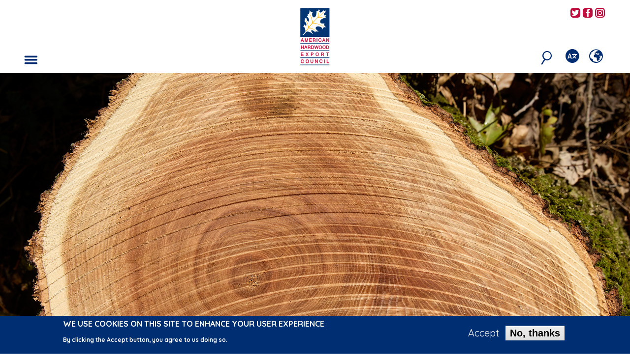

--- FILE ---
content_type: text/html; charset=UTF-8
request_url: https://www.americanhardwood.org/index.php/en/environmental-profile/project-environmental-profiles?region=sea
body_size: 39976
content:


<!-- THEME DEBUG -->
<!-- THEME HOOK: 'html' -->
<!-- FILE NAME SUGGESTIONS:
   ▪️ html--node--1892.html.twig
   ▪️ html--node--%.html.twig
   ▪️ html--node.html.twig
   ✅ html.html.twig
-->
<!-- 💡 BEGIN CUSTOM TEMPLATE OUTPUT from 'themes/ah/templates/layout/html.html.twig' -->
<!DOCTYPE html>
<html  lang="en" dir="ltr" prefix="og: https://ogp.me/ns#" class="no-js" data-ahec_region="sea">
  <head>
    <meta charset="utf-8" />
<meta name="description" content="Project Environmental Profiles" />
<meta property="og:site_name" content="American Hardwood" />
<meta property="og:title" content="Project environmental profiles" />
<meta property="og:description" content="AHEC conducts full Life Cycle Assessment Reports of its projects, measuring the total carbon footprint of each project" />
<meta property="og:image" content="https://www.americanhardwood.org/sites/default/files/standard/2023-01/Project%20teaser_3.png" />
<meta name="twitter:card" content="summary_large_image" />
<meta name="twitter:description" content="AHEC conducts full Life Cycle Assessment Reports of its projects, measuring the total carbon footprint of each project" />
<meta name="twitter:title" content="Project environmental profiles" />
<meta name="twitter:image:alt" content="Project Environmental Profiles" />
<meta name="twitter:image" content="https://www.americanhardwood.org/sites/default/files/standard/2023-01/Project%20teaser_3.png" />
<script type="text/javascript" data-pin-hover="1" async defer data-pin-height="0" data-pin-shape="rect" data-pin-color="gray" src="//assets.pinterest.com/js/pinit.js"></script>
<meta name="Generator" content="Drupal 10 (https://www.drupal.org)" />
<meta name="MobileOptimized" content="width" />
<meta name="HandheldFriendly" content="true" />
<meta name="viewport" content="width=device-width, initial-scale=1.0" />
<style>div#sliding-popup, div#sliding-popup .eu-cookie-withdraw-banner, .eu-cookie-withdraw-tab {background: #002e72} div#sliding-popup.eu-cookie-withdraw-wrapper { background: transparent; } #sliding-popup h1, #sliding-popup h2, #sliding-popup h3, #sliding-popup p, #sliding-popup label, #sliding-popup div, .eu-cookie-compliance-more-button, .eu-cookie-compliance-secondary-button, .eu-cookie-withdraw-tab { color: #ffffff;} .eu-cookie-withdraw-tab { border-color: #ffffff;}</style>
<meta http-equiv="ImageToolbar" content="false" />
<link rel="icon" href="/themes/ah/favicon.ico" type="image/vnd.microsoft.icon" />
<link rel="alternate" hreflang="en" href="https://www.americanhardwood.org/index.php/en/environmental-profile/project-environmental-profiles" />
<link rel="canonical" href="https://www.americanhardwood.org/index.php/en/environmental-profile/project-environmental-profiles" />
<link rel="shortlink" href="https://www.americanhardwood.org/index.php/en/node/1892" />

    <title>Project Environmental Profiles</title>
    <link rel="apple-touch-icon" sizes="180x180" href="/themes/ah/apple-touch-icon.png">
    <link rel="icon" type="image/png" href="/themes/ah/favicon-32x32.png" sizes="32x32">
    <link rel="icon" type="image/png" href="/themes/ah/favicon-16x16.png" sizes="16x16">
    <link rel="manifest" href="/themes/ah/manifest.json">
    <link rel="mask-icon" href="/themes/ah/safari-pinned-tab.svg" color="#002d72">
    <link rel="shortcut icon" href="/themes/ah/favicon.ico">
    <meta name="msapplication-config" content="/themes/ah/browserconfig.xml">
    <meta name="theme-color" content="#ffffff">
    <link rel="stylesheet" media="all" href="/sites/default/files/css/css_iDNFDewHy8caWwDyPp7sXrvuFcfS2JABhCxa_tiWuWk.css?delta=0&amp;language=en&amp;theme=ah&amp;include=eJxtzzEOwyAMQNELETgSMuAEKwYjjIf29JVoqy5d3_ClDzVcLAnYZZkYyrQB7MGWZGmDcaFDi1nkJoybCHrG8A9jwROMlxsw4Zowqn6DP_HWhyUmrVicSibg2LAQRKZ-a3jTsenY5FfFhk4furCFBIruaTPFU6wXWCT9s_ACDFNQDw" />
<link rel="stylesheet" media="all" href="//fonts.googleapis.com/css?family=Quicksand:400,700" />
<link rel="stylesheet" media="all" href="/sites/default/files/css/css_FXxrBTo8cV4omU9UoKd-icoPBFSZNKcqMIoqgSWqto0.css?delta=2&amp;language=en&amp;theme=ah&amp;include=eJxtzzEOwyAMQNELETgSMuAEKwYjjIf29JVoqy5d3_ClDzVcLAnYZZkYyrQB7MGWZGmDcaFDi1nkJoybCHrG8A9jwROMlxsw4Zowqn6DP_HWhyUmrVicSibg2LAQRKZ-a3jTsenY5FfFhk4furCFBIruaTPFU6wXWCT9s_ACDFNQDw" />

    
    <script>
      (function(i,s,o,g,r,a,m){i['GoogleAnalyticsObject']=r;i[r]=i[r]||function(){
                (i[r].q=i[r].q||[]).push(arguments)},i[r].l=1*new Date();a=s.createElement(o),
              m=s.getElementsByTagName(o)[0];a.async=1;a.src=g;m.parentNode.insertBefore(a,m)
      })(window,document,'script','https://www.google-analytics.com/analytics.js','ga');

      ga('create', 'UA-171142713-1', 'auto');
      ga('send', 'pageview');
    </script>
  </head>
  <body class="lang-en section-indexphp region-known path-node node--type-standard">
  <a href="#main-content" class="visually-hidden focusable skip-link">
    Skip to main content
  </a>
  
  

<!-- THEME DEBUG -->
<!-- THEME HOOK: 'off_canvas_page_wrapper' -->
<!-- BEGIN OUTPUT from 'themes/contrib/stable/templates/content/off-canvas-page-wrapper.html.twig' -->
  <div class="dialog-off-canvas-main-canvas" data-off-canvas-main-canvas>
    

<!-- THEME DEBUG -->
<!-- THEME HOOK: 'page' -->
<!-- FILE NAME SUGGESTIONS:
   ▪️ page--node--1892.html.twig
   ▪️ page--node--%.html.twig
   ▪️ page--node--standard.html.twig
   ▪️ page--node.html.twig
   ✅ page.html.twig
-->
<!-- 💡 BEGIN CUSTOM TEMPLATE OUTPUT from 'themes/ah/templates/layout/page.html.twig' -->

<div class="off-canvas-wrapper">
  <div class="inner-wrap off-canvas-wrapper-inner" id="inner-wrap" data-off-canvas-wrapper>

    <div class="off-canvas-content" data-off-canvas-content>
      
      <header class="invisible" role="banner" aria-label="Site header">
        <div class="header-wrapper">
          <div class="row collapse" data-equalizer="header">
            <div class="small-4 medium-4 large-4 columns" data-equalizer-watch="header">
              <div class="left-menu-icon-container content-bottom">
                                  <button class="menu-button button main-menu-button float-left" type="button" data-toggle="main-menu-dropdown"><span class="ah-icons-hamburger"></span></button>
                              </div>
            </div>
            <div class="small-4 medium-4 large-4 columns text-center" data-equalizer-watch="header">
              <div class="ah-logo">
                <a href="/en/eu" title="American Hardwood Export Council Home"><img alt="American Hardwood Export Council logo" title="American Hardwood Export Council Home" class="logo" src="/themes/ah/logo.svg" typeof="foaf:Image" data-pin-nopin="1">
                </a>
              </div>
            </div>
            <div class="small-4 medium-4 large-4 columns" data-equalizer-watch="header">
                              <div class="social-icons float-right">
                  

<!-- THEME DEBUG -->
<!-- THEME HOOK: 'region' -->
<!-- FILE NAME SUGGESTIONS:
   ▪️ region--header-social-media-links.html.twig
   ✅ region.html.twig
-->
<!-- 💡 BEGIN CUSTOM TEMPLATE OUTPUT from 'themes/ah/templates/layout/region.html.twig' -->
  

<!-- THEME DEBUG -->
<!-- THEME HOOK: 'block' -->
<!-- FILE NAME SUGGESTIONS:
   ▪️ block--ahec-europe-social-media-links-header.html.twig
   ▪️ block--social-media-links-block.html.twig
   ▪️ block--social-media-links.html.twig
   ✅ block.html.twig
-->
<!-- 💡 BEGIN CUSTOM TEMPLATE OUTPUT from 'themes/ah/templates/block/block.html.twig' -->
<section class="hide block-ahec-europe-social-media-links-header block block-social-media-links block-social-media-links-block" id="block-ahec-europe-social-media-links-header">
  
    

      

<!-- THEME DEBUG -->
<!-- THEME HOOK: 'social_media_links' -->
<!-- BEGIN OUTPUT from 'modules/custom/social_media_links/templates/social-media-links.html.twig' -->
<ul class="social-links no-bullet"><li><a href="https://www.youtube.com/user/americanhardwood" target="_blank"><span class="social-icon ah-icons-contact-youtube"></span><span class="show-for-sr">AHEC's YouTube channel</span></a></li><li><a href="https://www.instagram.com/ahec_europe" target="_blank"><span class="social-icon ah-icons-contact-instagram"></span><span class="show-for-sr">AHEC's Instagram feed</span></a></li><li><a href="https://www.pinterest.co.uk/aheceurope" target="_blank"><span class="social-icon ah-icons-contact-pinterest"></span><span class="show-for-sr">AHEC's Pinterest feed</span></a></li><li><a href="https://www.linkedin.com/company/american-hardwood-export-council" target="_blank"><span class="social-icon ah-icons-contact-linkedin"></span><span class="show-for-sr">AHEC's LinkedIn profile</span></a></li></ul>
<!-- END OUTPUT from 'modules/custom/social_media_links/templates/social-media-links.html.twig' -->


  </section>

<!-- END CUSTOM TEMPLATE OUTPUT from 'themes/ah/templates/block/block.html.twig' -->



<!-- THEME DEBUG -->
<!-- THEME HOOK: 'block' -->
<!-- FILE NAME SUGGESTIONS:
   ▪️ block--ahec-middle-east-africa-social-media-links-header.html.twig
   ▪️ block--social-media-links-block.html.twig
   ▪️ block--social-media-links.html.twig
   ✅ block.html.twig
-->
<!-- 💡 BEGIN CUSTOM TEMPLATE OUTPUT from 'themes/ah/templates/block/block.html.twig' -->
<section class="hide block-ahec-middle-east-africa-social-media-links-header block block-social-media-links block-social-media-links-block" id="block-ahec-middle-east-africa-social-media-links-header">
  
    

      

<!-- THEME DEBUG -->
<!-- THEME HOOK: 'social_media_links' -->
<!-- BEGIN OUTPUT from 'modules/custom/social_media_links/templates/social-media-links.html.twig' -->
<ul class="social-links no-bullet"><li><a href="https://twitter.com/AHECmea" target="_blank"><span class="social-icon ah-icons-contact-twitter"></span><span class="show-for-sr">AHEC's Twitter feed</span></a></li><li><a href="https://www.facebook.com/americanhardwoodIMEA" target="_blank"><span class="social-icon ah-icons-contact-facebook"></span><span class="show-for-sr">AHEC's Facebook page</span></a></li><li><a href="https://www.instagram.com/americanhardwood_mea" target="_blank"><span class="social-icon ah-icons-contact-instagram"></span><span class="show-for-sr">AHEC's Instagram feed</span></a></li></ul>
<!-- END OUTPUT from 'modules/custom/social_media_links/templates/social-media-links.html.twig' -->


  </section>

<!-- END CUSTOM TEMPLATE OUTPUT from 'themes/ah/templates/block/block.html.twig' -->



<!-- THEME DEBUG -->
<!-- THEME HOOK: 'block' -->
<!-- FILE NAME SUGGESTIONS:
   ▪️ block--ahec-india-social-media-links-header.html.twig
   ▪️ block--social-media-links-block.html.twig
   ▪️ block--social-media-links.html.twig
   ✅ block.html.twig
-->
<!-- 💡 BEGIN CUSTOM TEMPLATE OUTPUT from 'themes/ah/templates/block/block.html.twig' -->
<section class="hide block-ahec-india-social-media-links-header block block-social-media-links block-social-media-links-block" id="block-ahec-india-social-media-links-header">
  
    

      

<!-- THEME DEBUG -->
<!-- THEME HOOK: 'social_media_links' -->
<!-- BEGIN OUTPUT from 'modules/custom/social_media_links/templates/social-media-links.html.twig' -->
<ul class="social-links no-bullet"><li><a href="https://www.facebook.com/americanhardwoodIMEA" target="_blank"><span class="social-icon ah-icons-contact-facebook"></span><span class="show-for-sr">AHEC's Facebook page</span></a></li><li><a href="https://www.instagram.com/ahec_india" target="_blank"><span class="social-icon ah-icons-contact-instagram"></span><span class="show-for-sr">AHEC's Instagram feed</span></a></li><li><a href="https://www.linkedin.com/company/american-hardwood-export-council" target="_blank"><span class="social-icon ah-icons-contact-linkedin"></span><span class="show-for-sr">AHEC's LinkedIn profile</span></a></li></ul>
<!-- END OUTPUT from 'modules/custom/social_media_links/templates/social-media-links.html.twig' -->


  </section>

<!-- END CUSTOM TEMPLATE OUTPUT from 'themes/ah/templates/block/block.html.twig' -->



<!-- THEME DEBUG -->
<!-- THEME HOOK: 'block' -->
<!-- FILE NAME SUGGESTIONS:
   ▪️ block--ahec-oceania-social-media-links-header.html.twig
   ▪️ block--social-media-links-block.html.twig
   ▪️ block--social-media-links.html.twig
   ✅ block.html.twig
-->
<!-- 💡 BEGIN CUSTOM TEMPLATE OUTPUT from 'themes/ah/templates/block/block.html.twig' -->
<section class="hide block-ahec-oceania-social-media-links-header block block-social-media-links block-social-media-links-block" id="block-ahec-oceania-social-media-links-header">
  
    

      

<!-- THEME DEBUG -->
<!-- THEME HOOK: 'social_media_links' -->
<!-- BEGIN OUTPUT from 'modules/custom/social_media_links/templates/social-media-links.html.twig' -->
<ul class="social-links no-bullet"><li><a href="https://twitter.com/@ahec_anz" target="_blank"><span class="social-icon ah-icons-contact-twitter"></span><span class="show-for-sr">AHEC's Twitter feed</span></a></li><li><a href="https://www.facebook.com/@americanhardwoodANZ" target="_blank"><span class="social-icon ah-icons-contact-facebook"></span><span class="show-for-sr">AHEC's Facebook page</span></a></li><li><a href="https://www.instagram.com/ahec_anz" target="_blank"><span class="social-icon ah-icons-contact-instagram"></span><span class="show-for-sr">AHEC's Instagram feed</span></a></li></ul>
<!-- END OUTPUT from 'modules/custom/social_media_links/templates/social-media-links.html.twig' -->


  </section>

<!-- END CUSTOM TEMPLATE OUTPUT from 'themes/ah/templates/block/block.html.twig' -->



<!-- THEME DEBUG -->
<!-- THEME HOOK: 'block' -->
<!-- FILE NAME SUGGESTIONS:
   ▪️ block--ahec-southeast-asia-social-media-links-header.html.twig
   ▪️ block--social-media-links-block.html.twig
   ▪️ block--social-media-links.html.twig
   ✅ block.html.twig
-->
<!-- 💡 BEGIN CUSTOM TEMPLATE OUTPUT from 'themes/ah/templates/block/block.html.twig' -->
<section class="hide block-ahec-southeast-asia-social-media-links-header block block-social-media-links block-social-media-links-block" id="block-ahec-southeast-asia-social-media-links-header">
  
    

      

<!-- THEME DEBUG -->
<!-- THEME HOOK: 'social_media_links' -->
<!-- BEGIN OUTPUT from 'modules/custom/social_media_links/templates/social-media-links.html.twig' -->
<ul class="social-links no-bullet"><li><a href="https://twitter.com/ahecSEA" target="_blank"><span class="social-icon ah-icons-contact-twitter"></span><span class="show-for-sr">AHEC's Twitter feed</span></a></li><li><a href="https://www.facebook.com/americanhardwoodSEA" target="_blank"><span class="social-icon ah-icons-contact-facebook"></span><span class="show-for-sr">AHEC's Facebook page</span></a></li><li><a href="https://www.instagram.com/ahec_SEA" target="_blank"><span class="social-icon ah-icons-contact-instagram"></span><span class="show-for-sr">AHEC's Instagram feed</span></a></li></ul>
<!-- END OUTPUT from 'modules/custom/social_media_links/templates/social-media-links.html.twig' -->


  </section>

<!-- END CUSTOM TEMPLATE OUTPUT from 'themes/ah/templates/block/block.html.twig' -->



<!-- END CUSTOM TEMPLATE OUTPUT from 'themes/ah/templates/layout/region.html.twig' -->


                </div>
                            <div class="right-menu-icon-container content-bottom">
                                  <button class="region-button button main-menu-button float-right" type="button" data-toggle="region-dropdown"><span class="ah-icons-region"></span></button>
                                                  <button class="language-button button main-menu-button float-right" type="button" data-toggle="language-dropdown"><span class="ah-icons-language"></span></button>
                                                  <button class="search-button button main-menu-button float-right" type="button" data-toggle="search-dropdown"><span class="ah-icons-magnify"></span></button>
                                                  <button class="region-guessed-button button main-menu-button float-right" type="button" data-toggle="region-guessed-dropdown"></button>
                              </div>
            </div>
          </div>
        </div>
        <div class="row collapse">
          <div class="small-12 medium-12 large-12 columns">
                          <div class="dropdown-pane main-menu-dropdown-pane bottom blue-menu" id="main-menu-dropdown" data-dropdown data-auto-focus="false" data-v-offset="0" data-h-offset="0">
                <div class="blue-menu-bg"></div>
                <button class="close-dropdown-pane close-button" type="button" aria-label="Close Dropdown Menu"><span class="ah-icons-x-close" aria-hidden="true"></span></button>
                <div class="row">
                  <div class="small-10 medium-10 large-10 end columns">
                    <h2>Welcome to AHEC <span class="region-name"></span></h2>
                    Not in <span class="region-name">Europe</span>? <button class="change-area" type="button">Change area</button>
                  </div>
                </div>
                

<!-- THEME DEBUG -->
<!-- THEME HOOK: 'region' -->
<!-- FILE NAME SUGGESTIONS:
   ▪️ region--header-menu.html.twig
   ✅ region.html.twig
-->
<!-- 💡 BEGIN CUSTOM TEMPLATE OUTPUT from 'themes/ah/templates/layout/region.html.twig' -->
  

<!-- THEME DEBUG -->
<!-- THEME HOOK: 'block' -->
<!-- FILE NAME SUGGESTIONS:
   ✅ block--ah-main-menu.html.twig
   ▪️ block--system-menu-block--main.html.twig
   ▪️ block--system-menu-block.html.twig
   ▪️ block--system.html.twig
   ▪️ block.html.twig
-->
<!-- 💡 BEGIN CUSTOM TEMPLATE OUTPUT from 'themes/ah/templates/block/block--ah-main-menu.html.twig' -->
<nav role="navigation" aria-labelledby="block-ah-main-menu-menu" id="block-ah-main-menu" class="block-ah-main-menu hide-for-medium-only">
            
  <h2 class="block-title visually-hidden" id="block-ah-main-menu-menu">Main navigation</h2>
  

        

<!-- THEME DEBUG -->
<!-- THEME HOOK: 'menu__main' -->
<!-- FILE NAME SUGGESTIONS:
   ▪️ menu--main.html.twig
   ✅ menu--main--ah-main-menu.html.twig
   ▪️ menu--main.html.twig
   ▪️ menu.html.twig
-->
<!-- 💡 BEGIN CUSTOM TEMPLATE OUTPUT from 'themes/ah/templates/navigation/menu--main--ah-main-menu.html.twig' -->

              <div block="block-ah-main-menu" class="row">
                      <ul class="no-bullet main-menu small-12 large-4 columns">
                  <li class="home toplevel menu-item-1 childless">
        <a href="/index.php/en" data-drupal-link-system-path="&lt;front&gt;">Home</a>              </li>
                            <li class="american-hardwood toplevel menu-item-2">
        <input type="checkbox" class="ah-menu-checkbox" id="mnu2"><label class="toggle" for="mnu2"><span></span><span></span></label><a href="/index.php/en/american-hardwood" data-drupal-link-system-path="node/2040">American Hardwood</a>                                <ul class="no-bullet main-menu-submenu">
                          <li class="species-guide submenu-item-1 childless">
        <a href="/index.php/en/american-hardwood/species-guide" data-drupal-link-system-path="node/2028">species guide</a>              </li>
                            <li class="compare-species submenu-item-2 childless">
        <a href="/index.php/en/american-hardwood/compare-species" data-drupal-link-system-path="american-hardwood/compare-species">compare species</a>              </li>
                            <li class="grading-sawn-lumber submenu-item-3 childless">
        <a href="/index.php/en/american-hardwood/grading-sawn-lumber" data-drupal-link-system-path="node/137">grading sawn lumber</a>              </li>
                            <li class="sourcing-american-hardwood submenu-item-4 childless">
        <a href="/index.php/en/american-hardwood/sourcing-american-hardwood" data-drupal-link-system-path="node/124">sourcing American hardwood</a>              </li>
                            <li class="thermally-modified-timber-tmt submenu-item-5 childless">
        <a href="/index.php/en/american-hardwood/thermally-modified-timber" data-drupal-link-system-path="node/1791">thermally-modified timber (TMT)</a>              </li>
                            <li class="structural-applications submenu-item-6 childless">
        <a href="/index.php/en/american-hardwood/structural-applications" data-drupal-link-system-path="node/1788">structural applications</a>              </li>
                    </ul>
      
              </li>
                            <li class="environmental-profile toplevel menu-item-3 its-active-trail">
        <input type="checkbox" class="ah-menu-checkbox" id="mnu3"><label class="toggle" for="mnu3"><span></span><span></span></label><a href="/index.php/en/environmental-profile" data-drupal-link-system-path="node/1890">Environmental Profile</a>                                <ul class="no-bullet main-menu-submenu">
                          <li class="legality submenu-item-1 childless">
        <a href="/index.php/en/environmental-profile/legality" data-drupal-link-system-path="node/97">legality</a>              </li>
                            <li class="sustainability submenu-item-2 childless">
        <a href="/index.php/en/environmental-profile/sustainability" data-drupal-link-system-path="node/98">sustainability</a>              </li>
                            <li class="environmental-impact submenu-item-3 childless">
        <a href="/index.php/en/environmental-profile/environmental-impact" data-drupal-link-system-path="node/100">environmental impact</a>              </li>
                            <li class="environmental-profile-ahep submenu-item-4 childless">
        <a href="/index.php/en/environmental-profile/american-hardwood-environmental-profile" title="American Hardwood Environmental Profile" data-drupal-link-system-path="node/143">Environmental Profile (AHEP)</a>              </li>
                            <li class="lca-tool submenu-item-5 childless">
        <a href="/index.php/en/environmental-profile/life-cycle-assessment-tool" data-drupal-link-system-path="node/1909">LCA tool</a>              </li>
                            <li class="interactive-forest-map submenu-item-6 childless">
        <a href="/index.php/en/environmental-profile/interactive-forest-map" data-drupal-link-system-path="node/1895">interactive forest map</a>              </li>
                            <li class="project-environmental-profiles submenu-item-7 its-active-trail childless">
        <a href="/index.php/en/environmental-profile/project-environmental-profiles" data-drupal-link-system-path="node/1892">project environmental profiles</a>              </li>
                            <li class="seneca-creek submenu-item-8 childless">
        <a href="/index.php/en/environmental-profile/seneca-creek" data-drupal-link-system-path="node/1874">Seneca Creek</a>              </li>
                            <li class="media submenu-item-9 childless">
        <a href="/index.php/en/node/1871" data-drupal-link-system-path="node/1871">media</a>              </li>
                    </ul>
      
              </li>
              </ul>
                        <ul class="no-bullet main-menu small-12 large-4 columns">
                  <li class="examples toplevel menu-item-4">
        <input type="checkbox" class="ah-menu-checkbox" id="mnu4"><label class="toggle" for="mnu4"><span></span><span></span></label><a href="/index.php/en/examples" data-drupal-link-system-path="node/136">Examples</a>                                <ul class="no-bullet main-menu-submenu">
                          <li class="our-projects submenu-item-1 childless">
        <a href="/index.php/en/examples/our-projects" data-drupal-link-system-path="examples/our-projects">our projects</a>              </li>
                            <li class="case-studies submenu-item-2 childless">
        <a href="/index.php/en/examples/case-studies" data-drupal-link-system-path="examples/case-studies">case studies</a>              </li>
                            <li class="other-applications submenu-item-3 childless">
        <a href="/index.php/en/examples/other-applications" data-drupal-link-system-path="examples/other-applications">other applications</a>              </li>
                    </ul>
      
              </li>
                            <li class="news-feed toplevel menu-item-5 childless">
        <a href="/index.php/en/news-feed" data-drupal-link-system-path="news-feed">News Feed</a>              </li>
              </ul>
                        <ul class="no-bullet main-menu small-12 large-4 columns">
                  <li class="library toplevel menu-item-6">
        <input type="checkbox" class="ah-menu-checkbox" id="mnu6"><label class="toggle" for="mnu6"><span></span><span></span></label><a href="/index.php/en/library" data-drupal-link-system-path="node/135">Library</a>                                <ul class="no-bullet main-menu-submenu">
                          <li class="videos submenu-item-1 childless">
        <a href="/index.php/en/library/videos" data-drupal-link-system-path="library/videos">videos</a>              </li>
                            <li class="podcasts submenu-item-2 childless">
        <a href="/index.php/en/library/podcasts" data-drupal-link-system-path="library/podcasts">podcasts</a>              </li>
                            <li class="publications submenu-item-3 childless">
        <a href="/index.php/en/library/publications" data-drupal-link-system-path="library/publications">publications</a>              </li>
                            <li class="reports submenu-item-4 childless">
        <a href="/index.php/en/library/reports" data-drupal-link-system-path="library/reports">reports</a>              </li>
                    </ul>
      
              </li>
                            <li class="about toplevel menu-item-7">
        <input type="checkbox" class="ah-menu-checkbox" id="mnu7"><label class="toggle" for="mnu7"><span></span><span></span></label><a href="/index.php/en/about" data-drupal-link-system-path="node/2048">About</a>                                <ul class="no-bullet main-menu-submenu">
                          <li class="what-we-do submenu-item-1 childless">
        <a href="/index.php/en/about/what-we-do" data-drupal-link-system-path="node/2046">what we do</a>              </li>
                            <li class="get-in-touch submenu-item-2 childless">
        <a href="/index.php/about/contact-us/">get in touch</a>              </li>
                            <li class="our-team submenu-item-3 childless">
        <a href="/index.php/en/about/our-team" data-drupal-link-system-path="node/2056">our team</a>              </li>
                            <li class="distributors submenu-item-4 childless">
        <a href="/index.php/en/about/regional-distribution" data-drupal-link-system-path="about/regional-distribution">distributors</a>              </li>
                            <li class="our-members submenu-item-5 childless">
        <a href="/index.php/en/about/our-members" data-drupal-link-system-path="node/2047">our members</a>              </li>
                    </ul>
      
              </li>
              </ul>
                    </div>
      


<!-- END CUSTOM TEMPLATE OUTPUT from 'themes/ah/templates/navigation/menu--main--ah-main-menu.html.twig' -->


  </nav>

<!-- END CUSTOM TEMPLATE OUTPUT from 'themes/ah/templates/block/block--ah-main-menu.html.twig' -->



<!-- THEME DEBUG -->
<!-- THEME HOOK: 'block' -->
<!-- FILE NAME SUGGESTIONS:
   ✅ block--ah-main-menu-medium.html.twig
   ▪️ block--system-menu-block--main.html.twig
   ▪️ block--system-menu-block.html.twig
   ▪️ block--system.html.twig
   ▪️ block.html.twig
-->
<!-- 💡 BEGIN CUSTOM TEMPLATE OUTPUT from 'themes/ah/templates/block/block--ah-main-menu-medium.html.twig' -->
<nav role="navigation" aria-labelledby="block-ah-main-menu-medium-menu" id="block-ah-main-menu-medium" class="block-ah-main-menu-medium show-for-medium-only">
            
  <h2 class="block-title visually-hidden" id="block-ah-main-menu-medium-menu">Main navigation medium</h2>
  

        

<!-- THEME DEBUG -->
<!-- THEME HOOK: 'menu__main' -->
<!-- FILE NAME SUGGESTIONS:
   ▪️ menu--main.html.twig
   ✅ menu--main--ah-main-menu-medium.html.twig
   ▪️ menu--main.html.twig
   ▪️ menu.html.twig
-->
<!-- 💡 BEGIN CUSTOM TEMPLATE OUTPUT from 'themes/ah/templates/navigation/menu--main--ah-main-menu-medium.html.twig' -->

              <div block="block-ah-main-menu-medium" class="row">
                      <ul class="no-bullet main-menu medium-6 columns">
                  <li class="home menu-item-1">
        <span class="ah-icons-menu-stroke hide"></span><a href="/index.php/en" data-drupal-link-system-path="&lt;front&gt;">Home</a>              </li>
                            <li class="american-hardwood menu-item-2">
        <span class="ah-icons-menu-stroke hide"></span><a href="/index.php/en/american-hardwood" data-drupal-link-system-path="node/2040">American Hardwood</a>                                <ul class="no-bullet main-menu-submenu">
                          <li class="species-guide submenu-item-1">
        <a href="/index.php/en/american-hardwood/species-guide" data-drupal-link-system-path="node/2028">species guide</a>              </li>
                            <li class="compare-species submenu-item-2">
        <a href="/index.php/en/american-hardwood/compare-species" data-drupal-link-system-path="american-hardwood/compare-species">compare species</a>              </li>
                            <li class="grading-sawn-lumber submenu-item-3">
        <a href="/index.php/en/american-hardwood/grading-sawn-lumber" data-drupal-link-system-path="node/137">grading sawn lumber</a>              </li>
                            <li class="sourcing-american-hardwood submenu-item-4">
        <a href="/index.php/en/american-hardwood/sourcing-american-hardwood" data-drupal-link-system-path="node/124">sourcing American hardwood</a>              </li>
                            <li class="thermally-modified-timber-tmt submenu-item-5">
        <a href="/index.php/en/american-hardwood/thermally-modified-timber" data-drupal-link-system-path="node/1791">thermally-modified timber (TMT)</a>              </li>
                            <li class="structural-applications submenu-item-6">
        <a href="/index.php/en/american-hardwood/structural-applications" data-drupal-link-system-path="node/1788">structural applications</a>              </li>
                    </ul>
      
              </li>
                            <li class="environmental-profile menu-item-3 is-active-trail">
        <span class="ah-icons-menu-stroke"></span><a href="/index.php/en/environmental-profile" data-drupal-link-system-path="node/1890">Environmental Profile</a>                                <ul class="no-bullet main-menu-submenu">
                          <li class="legality submenu-item-1">
        <a href="/index.php/en/environmental-profile/legality" data-drupal-link-system-path="node/97">legality</a>              </li>
                            <li class="sustainability submenu-item-2">
        <a href="/index.php/en/environmental-profile/sustainability" data-drupal-link-system-path="node/98">sustainability</a>              </li>
                            <li class="environmental-impact submenu-item-3">
        <a href="/index.php/en/environmental-profile/environmental-impact" data-drupal-link-system-path="node/100">environmental impact</a>              </li>
                            <li class="environmental-profile-ahep submenu-item-4">
        <a href="/index.php/en/environmental-profile/american-hardwood-environmental-profile" title="American Hardwood Environmental Profile" data-drupal-link-system-path="node/143">Environmental Profile (AHEP)</a>              </li>
                            <li class="lca-tool submenu-item-5">
        <a href="/index.php/en/environmental-profile/life-cycle-assessment-tool" data-drupal-link-system-path="node/1909">LCA tool</a>              </li>
                            <li class="interactive-forest-map submenu-item-6">
        <a href="/index.php/en/environmental-profile/interactive-forest-map" data-drupal-link-system-path="node/1895">interactive forest map</a>              </li>
                            <li class="project-environmental-profiles submenu-item-7 is-active-trail">
        <a href="/index.php/en/environmental-profile/project-environmental-profiles" data-drupal-link-system-path="node/1892">project environmental profiles</a>              </li>
                            <li class="seneca-creek submenu-item-8">
        <a href="/index.php/en/environmental-profile/seneca-creek" data-drupal-link-system-path="node/1874">Seneca Creek</a>              </li>
                            <li class="media submenu-item-9">
        <a href="/index.php/en/node/1871" data-drupal-link-system-path="node/1871">media</a>              </li>
                    </ul>
      
              </li>
                            <li class="examples menu-item-4">
        <span class="ah-icons-menu-stroke hide"></span><a href="/index.php/en/examples" data-drupal-link-system-path="node/136">Examples</a>                                <ul class="no-bullet main-menu-submenu">
                          <li class="our-projects submenu-item-1">
        <a href="/index.php/en/examples/our-projects" data-drupal-link-system-path="examples/our-projects">our projects</a>              </li>
                            <li class="case-studies submenu-item-2">
        <a href="/index.php/en/examples/case-studies" data-drupal-link-system-path="examples/case-studies">case studies</a>              </li>
                            <li class="other-applications submenu-item-3">
        <a href="/index.php/en/examples/other-applications" data-drupal-link-system-path="examples/other-applications">other applications</a>              </li>
                    </ul>
      
              </li>
              </ul>
                        <ul class="no-bullet main-menu medium-6 columns">
                  <li class="news-feed menu-item-5">
        <span class="ah-icons-menu-stroke hide"></span><a href="/index.php/en/news-feed" data-drupal-link-system-path="news-feed">News Feed</a>              </li>
                            <li class="library menu-item-6">
        <span class="ah-icons-menu-stroke hide"></span><a href="/index.php/en/library" data-drupal-link-system-path="node/135">Library</a>                                <ul class="no-bullet main-menu-submenu">
                          <li class="videos submenu-item-1">
        <a href="/index.php/en/library/videos" data-drupal-link-system-path="library/videos">videos</a>              </li>
                            <li class="podcasts submenu-item-2">
        <a href="/index.php/en/library/podcasts" data-drupal-link-system-path="library/podcasts">podcasts</a>              </li>
                            <li class="publications submenu-item-3">
        <a href="/index.php/en/library/publications" data-drupal-link-system-path="library/publications">publications</a>              </li>
                            <li class="reports submenu-item-4">
        <a href="/index.php/en/library/reports" data-drupal-link-system-path="library/reports">reports</a>              </li>
                    </ul>
      
              </li>
                            <li class="about menu-item-7">
        <span class="ah-icons-menu-stroke hide"></span><a href="/index.php/en/about" data-drupal-link-system-path="node/2048">About</a>                                <ul class="no-bullet main-menu-submenu">
                          <li class="what-we-do submenu-item-1">
        <a href="/index.php/en/about/what-we-do" data-drupal-link-system-path="node/2046">what we do</a>              </li>
                            <li class="get-in-touch submenu-item-2">
        <a href="/index.php/about/contact-us/">get in touch</a>              </li>
                            <li class="our-team submenu-item-3">
        <a href="/index.php/en/about/our-team" data-drupal-link-system-path="node/2056">our team</a>              </li>
                            <li class="distributors submenu-item-4">
        <a href="/index.php/en/about/regional-distribution" data-drupal-link-system-path="about/regional-distribution">distributors</a>              </li>
                            <li class="our-members submenu-item-5">
        <a href="/index.php/en/about/our-members" data-drupal-link-system-path="node/2047">our members</a>              </li>
                    </ul>
      
              </li>
              </ul>
                    </div>
      


<!-- END CUSTOM TEMPLATE OUTPUT from 'themes/ah/templates/navigation/menu--main--ah-main-menu-medium.html.twig' -->


  </nav>

<!-- END CUSTOM TEMPLATE OUTPUT from 'themes/ah/templates/block/block--ah-main-menu-medium.html.twig' -->



<!-- END CUSTOM TEMPLATE OUTPUT from 'themes/ah/templates/layout/region.html.twig' -->


              </div>
                                    <div class="dropdown-pane main-menu-dropdown-pane bottom blue-menu" id="region-dropdown" data-dropdown data-auto-focus="false" data-v-offset="0" data-h-offset="90">
              <div class="blue-menu-bg"></div>
              <button class="close-dropdown-pane close-button" type="button" aria-label="Close Dropdown Menu"><span class="ah-icons-x-close" aria-hidden="true"></span></button>
              <div class="row">
                <div class="small-12 medium-12 large-12 end columns">
                  

<!-- THEME DEBUG -->
<!-- THEME HOOK: 'region' -->
<!-- FILE NAME SUGGESTIONS:
   ▪️ region--header-region.html.twig
   ✅ region.html.twig
-->
<!-- 💡 BEGIN CUSTOM TEMPLATE OUTPUT from 'themes/ah/templates/layout/region.html.twig' -->
  

<!-- THEME DEBUG -->
<!-- THEME HOOK: 'block' -->
<!-- FILE NAME SUGGESTIONS:
   ✅ block--ah-region-switcher.html.twig
   ▪️ block--system-menu-block--region-switcher.html.twig
   ▪️ block--system-menu-block.html.twig
   ▪️ block--system.html.twig
   ▪️ block.html.twig
-->
<!-- 💡 BEGIN CUSTOM TEMPLATE OUTPUT from 'themes/ah/templates/block/block--ah-region-switcher.html.twig' -->
<div class="small-12 columns">
    <nav role="navigation" aria-labelledby="block-ah-region-switcher-menu" id="block-ah-region-switcher" class="block-ah-region-switcher">
                      
    <h2 class="block-title visually-hidden">Region switcher</h2>
    

        <h4 style="display:block;text-align:center"><span class="ah-icons-region"></span> Choose a region to see content specific to your location</h4>

          

<!-- THEME DEBUG -->
<!-- THEME HOOK: 'menu__region_switcher' -->
<!-- FILE NAME SUGGESTIONS:
   ▪️ menu--region-switcher.html.twig
   ✅ menu--region-switcher--ah-region-switcher.html.twig
   ▪️ menu.html.twig
-->
<!-- 💡 BEGIN CUSTOM TEMPLATE OUTPUT from 'themes/ah/templates/navigation/menu--region-switcher--ah-region-switcher.html.twig' -->
<div class="small-12 medium-12 large-9 columns">
  <svg xmlns="http://www.w3.org/2000/svg" viewBox="0 0 394.97 200.51" id="region_select_svg"><defs><style>.cls-1{fill:#fff;}g:hover .cls-1,g.hover .cls-1{fill:#eaaa00;cursor:pointer}</style></defs><title>Choose a region to see content specific to your location</title>
    <g id="svg_select_AHEC_Headquarters" title="AHEC Headquarters" data-region-url="https://www.ahec.org"><path class="cls-1" d="M100.44,62.77a.21.21,0,0,0,0-.07,1.13,1.13,0,0,0-.1-.13c-.06-.09,0,0,0-.06a1.71,1.71,0,0,0-.25-.22,1.5,1.5,0,0,0-.23-.15,9,9,0,0,0-1.1-.39l-.18,0h-.22l-.16,0-.07,0h0l-.3.12h0l0,0-.12.08-.12.1-.06,0a1.64,1.64,0,0,0-.21.25.76.76,0,0,0-.08.11l0,.07h0a2.58,2.58,0,0,0-.23.54h0s0,0,0,.06l0,.14,0,.26v.22a2.34,2.34,0,0,0,0,.26v.07h0s0,.09,0,.13l.06.13a.08.08,0,0,0,0,0l.17.24s0,0,0,0h0l.1.09.14.11h0l0,0a2,2,0,0,0,.34.14,2.54,2.54,0,0,0,.63.06,2.33,2.33,0,0,0,.69-.17,2.44,2.44,0,0,0,1.11-.87,2,2,0,0,0,.29-.68,1.08,1.08,0,0,0,0-.54A.47.47,0,0,0,100.44,62.77Z"/></g>
    <g id="svg_select_Europe" title="Europe" data-region-url="?region=eu"><path class="cls-1" d="M315.34,56.41c-1.52.68-1.2,1.32-.37,2,.3.26.6.51.92.74s.82.67.46,1.11-1,.09-1.3-.27a4.77,4.77,0,0,1-1.25-1.5c-.83-2.36-2.61-4-4-6-.39-.54-1-1.22-.24-1.67s.9.51,1.22,1c.84,1.17,1.63,2.38,2.5,3.53A2,2,0,0,0,315.34,56.41Z"/><path class="cls-1" d="M155.18,37.63c.33-.8,1.09-1.11,1.48-.88,1.76,1,3.42-.21,5.12,0a2.8,2.8,0,0,1,.78.07c.73.25,1.8.38,1.78,1.28s-1,1.11-1.82,1a2.07,2.07,0,0,0-1.43.53c-2,1.28-3.23,1.19-4.35-.74A2.14,2.14,0,0,0,155.18,37.63Z"/><path class="cls-1" d="M150.09,34.73c.57-.88.61-1,1.2-.71s1.13-.14,1.66-.26,1.22-.52,1.78.12A7.21,7.21,0,0,1,150.09,34.73Z"/><path class="cls-1" d="M146.31,21.18H150c-1.84.28-3.7.86-5.51.1Z"/><path class="cls-1" d="M179.67,41.8a1.42,1.42,0,0,1,0,2A2.68,2.68,0,0,1,179.67,41.8Z"/><path class="cls-1" d="M167.41,22.5l-.43-.88c.38-.11.78-.15.94.3S167.77,22.47,167.41,22.5Z"/><path class="cls-1" d="M235.69,34.3,234.15,32c0-.44-.08-.92.37-1.23.1,1.43,1.18,2.19,2.09,3.05,1.18,1.12.95,2.85-.49,3.26-.64.18-1.44.2-1.75-.47-.41-.91.83-.55,1-1.07A4.08,4.08,0,0,0,235.69,34.3Z"/><path class="cls-1" d="M266.55,29.19a6.81,6.81,0,0,1-4.71,0A9.51,9.51,0,0,1,266.55,29.19Z"/><path class="cls-1" d="M195.06,43.7a2.65,2.65,0,0,1,2.72,0A2.72,2.72,0,0,1,195.06,43.7Z"/><path class="cls-1" d="M206.11,36.63a3.14,3.14,0,0,1,3.14,0A4.64,4.64,0,0,1,206.11,36.63Z"/><path class="cls-1" d="M207.26,38.71c.47.1.88.24.74,1L206.11,39C206.51,39,207,39.1,207.26,38.71Z"/><path class="cls-1" d="M225,33.09c-.32.43.42,1-.13,1.33-.1.06-.47-.3-.71-.46Z"/><path class="cls-1" d="M235.69,34.3c.34.51.35.93-.3,1.19C234.93,35,235.39,34.65,235.69,34.3Z"/><path class="cls-1" d="M335.14,38a2.58,2.58,0,0,0-2.34-1.47,10.27,10.27,0,0,1-3.24-.8A38.11,38.11,0,0,0,315,32.78c-.43,0-1.18-.25-1.24.24-.22,1.77-1.14.79-1.81.5a2.25,2.25,0,0,0-1.3-.36c-2.61.57-5-.41-7.47-.91-4.81-1-9.7-1.62-14.59-2.16-.83-.1-2.85-1.55-2.87,1.11a.49.49,0,0,1-.35.12c-1.59-.6-3.23.81-4.81-.12-.33.09-.48.69-1,.34l-3.24-1.86c-.51-.29-1-.73-1.63-.45-1.39.61-2.82,0-4.24.17a19.9,19.9,0,0,1-3.91-.21,37,37,0,0,1-4.71,0c-.82,0-1.61.9-2.61.07.31-.22.51-.37.72-.5.69-.41,2.07-.31,1.94-1.3s-1.47-1.12-2.42-1.23a30.4,30.4,0,0,1-6.41-1c-.58-.2-1.52-.24-1.82.36-.58,1.12-1.47.86-2.35.88a17.33,17.33,0,0,0-4.47.67c-.61.17-1.5.25-1.55,1-.07,1.26-.84,1-1.62,1.05s-1.67-.4-2.34.47c-.85,1.13-2,1.55-3.21.69-.8-.58-.81.24-1.18.4a2,2,0,0,0,.28,1.77,3.11,3.11,0,0,0-.65-.54c-.67-.2-.85-.73-1-1.35a1.11,1.11,0,0,0-1.24-1,1.82,1.82,0,0,0-1.65.85c-.85,1.34-1.09,2.39.82,3,.53.16,1.33.52.87,1.21s-1.05,0-1.43-.34A5.92,5.92,0,0,0,225,33.09c-.29.28,0,1.15-.84.87-1.81-.27-3.62.72-5.45,0a1.13,1.13,0,0,0-1.22.49c-.57.87-1.86.66-2.35,1.67-.14.29-.6.26-.9.09a.56.56,0,0,1-.21-.83c.6-1.22-.35-1.23-1-1.15-2.55.33.06,1.57-.41,2.3-.63.22-1.56.26-1.9.72-1,1.34-2,1.11-3.36.78-.65-.16-.44.38-.12.69-.13.62-.27.65-1.15.31-1.55-1.9-1.55-1.92,0-2.39a12.69,12.69,0,0,1,3.14,0c1.33-.59.72-1.15-.08-1.57a14.13,14.13,0,0,0-5.24-1.56c-.78-.08-1.75,0-2.29-.39-1.7-1.33-3.65-1.33-5.62-1.53-1.29-.14-1.82,1.22-3,1.21-2,0-3.4,1.08-4.65,2.52-2,2.31-4.1,4.5-7,5.63-.58.22-1.33.18-1.65.89a2.68,2.68,0,0,1,0,2c.6,1.15.84,3.49,2.68,2.23,2.23-1.53,3.06-.71,4.08,1.1a3.48,3.48,0,0,1,.63,1.59c0,.49.29,1.13.78.78.85-.6,2.51-.47,2.27-2.23-.12-.82.41-1.32,1-1.76,1-.69,1-1.36.09-2.23-1.14-1.12-.93-2,.55-2.67,1.1-.48,2.19-.8,2.44-2.25.16-.86,1-.67,1.64-.6.38,0,.89,0,.94.5.06.7-.51.94-1,1.24-2.36,1.28-2.35,1.3-.71,4.25a24.68,24.68,0,0,0,2.72,0c1.32,0,2.8-1,4.32.85h-3.95c-.93,0-1.44.38-1,1.34s.2,1.33-.87,1.06c-1.33-.33-1.72.26-1.76,1.55,0,1-.75,2.13-1.74,1.93a6.33,6.33,0,0,0-3.72.59c-.7.26-2.9-.75-2.94-1.39,0-.34.41-.8-.23-.89-.46-.07-.61.38-.68.78s-.17,1-.82.74a.88.88,0,0,1-.39-1.2,5,5,0,0,0,.39-2.45c-2,1.1-2.32,1.67-1.63,3.37.53,1.3.11,1.58-1.14,1.66s-2.24,1-3.31,1.66c-1.77,1.05-2.53,4.13-5.45,3.08a.64.64,0,0,0-.36.08c.09,1.86-1.25.63-1.89.84-.42.13-1,0-1.12.53s.38.75.85.94c3.08,1.23,3.55,2.42,2.13,5.36a6.17,6.17,0,0,1-3.19.4,4.54,4.54,0,0,0,1.76-.28c-1.66-.53-3.39-.1-5.09-.35-.6-.1-1.23.3-1.21,1.36,0,1.28.34,2.59-.54,3.93-.35.54-.32,2.93.75,2.9,1.74,0,3,1.42,5.08.8,1.68-.49,2.69-1.11,3.29-2.39.78-1.63,1.37-3.26,3.3-3.88a1.37,1.37,0,0,0,.81-1.28c.09-1.45,1.12-1.63,2.09-1.29,1.14.41,2,.42,2.77-.56a1,1,0,0,1,1.7,0c1.33,2.29,3.75,3.21,5.73,4.68a1.62,1.62,0,0,1,.66,1.68c-.06.67-.65.69-1.15.87a2,2,0,0,1-1.86,0c-.32-.18-.8.13-.63.43.41.73,1.35.69,2,1.08s.84.08,1.28-.4c1-1,1.19-2.53,1.95-3.48.6-.75.54-.75,0-1.13-1.69-1.1-3.77-1.66-4.69-3.8-.19-.44-1.31-.53-.74-1.4s1.31-.54,1.91-.12c1.7,1.2,3.35,2.47,5,3.72.1.08.23.21.22.31-.17,2.1,1.43,3.43,2.21,5.12.33.7.44,1.71,1.52,1.41s1.15-1.18,1.13-2.07a4.4,4.4,0,0,0-.21-1.36c-.29-.75-.54-1.47.62-1.53.34,0,.75-.13,1.12-.16a9,9,0,0,1,1-1.92,3.06,3.06,0,0,1,2.8-1.67c1.48.15,2.87.91,4.37.9.77,0,1.52,0,2.3,0s1.62.16,2.43.18a6.78,6.78,0,0,0,2.33-.23,2.1,2.1,0,0,0,1.32-.94c.3-.68,0-1.5.19-2.21.34-1,1.49-1.4,2.45-1.6a21.75,21.75,0,0,1,3.31-.54,1.76,1.76,0,0,1,2,1.42c.16.63.11,1.31.3,1.93,0,.09,0,.11,0,.11l.07,0a1.73,1.73,0,0,0,.31.14c.26.12.52.21.78.32a2,2,0,0,1,1.12,2.89c-.22.57-.63,1.18-.34,1.81a2.82,2.82,0,0,0,1.28,1.25,3.23,3.23,0,0,0,3.65-.24c.7-.66.09-2,.25-2.87a3.14,3.14,0,0,1,.2-.59.4.4,0,0,1-.14-.32,4.85,4.85,0,0,1,.75-2.46c.35-.66.82-1.84-.07-2.3-.59-.31-1.25-.31-1.75-.8-.32-.32-.94-.88-1-1.35,0-.23.05-.33-.12-.51a1.63,1.63,0,0,0-.59-.29c-.3-.1-.61-.14-.92-.23-1.51-.49-1.58-2.61-.73-3.74a4.7,4.7,0,0,1,2.06-1.35,17.88,17.88,0,0,1,2.74-.89,6.17,6.17,0,0,1,2.83-.14c.94.24,1.26.92,1.9,1.54a4,4,0,0,0,2.8.88,8.25,8.25,0,0,1,3,.49,8.54,8.54,0,0,1,2,1.5A10.92,10.92,0,0,0,247.79,57a7.53,7.53,0,0,1,2.45,1.54,8.39,8.39,0,0,0,1.1,1.13,2.2,2.2,0,0,0,1.33.29c2.05-.11,3.81-1.54,5.93-1.32a7.25,7.25,0,0,0,3.11,0,9.46,9.46,0,0,0,1.59-1c.47-.27,1-.48,1.46-.7,1.68-.75,3.07-1.94,5-2a20.64,20.64,0,0,0,2.61-.09A6.46,6.46,0,0,0,275,53.47a6.26,6.26,0,0,1,2.8-1.17,3.08,3.08,0,0,1,2.61,1c.41.4.63.6,1.21.39a15.33,15.33,0,0,1,1.45-.61,5.23,5.23,0,0,1,1.72,0,3.81,3.81,0,0,0,1.67-.23c.54-.2.91-.42.75-1a5.53,5.53,0,0,1-.36-1.44,1.61,1.61,0,0,1,.94-1.35,5,5,0,0,1,2.29-.3c1.34-.1,1-1.69,1-2.58a2.24,2.24,0,0,1,1.07-2c1.39-.86,3.31-.42,4.77,0,.73.2,1.45.5,2.19.65a4.08,4.08,0,0,1,2.3.83,7.79,7.79,0,0,1,1.14,1.72,7.32,7.32,0,0,0,.37-1.18,1.68,1.68,0,0,1,1.88-1.57c2.27-.06,4.54-.73,6.8.31a3.24,3.24,0,0,0,2.54-.12c-.4-.88-1.24-1.84-.19-2.49a1.89,1.89,0,0,1,2.67.38,1.79,1.79,0,0,0,.28.27c.6.48,1.06.38,1.42-.3.12-.22-.15-.79.42-.62.36.11.93.47.75.78-.55,1,.06,2.38-.77,3.14-1.39,1.27-.74,2.21.25,3.13a68.08,68.08,0,0,1,5,4.8c.48.54,1,1.16,1.86.74s.43-1.17.24-1.77.17-1,.3-1.5.43-1.3,0-1.71c-1.18-1.13-1.43-3.14-3.44-3.52a1.28,1.28,0,0,1-.92-1.85c.34-.83,1-.28,1.64-.19,1.35.21,3.16.3,3.86-.76,1-1.5,2-2.27,3.86-2.17a11.91,11.91,0,0,0-2.24-1.51c-.53-.31-1.07-.64-.77-1.38s.92-.49,1.38-.37a12.5,12.5,0,0,1,4.23,1.5,1.18,1.18,0,0,0,1.53-.13C336.11,38.78,335.35,38.39,335.14,38Zm-99.31-1.61c-.47.16-.53-.17-.39-.55,0-.58.4-1.08.46-1.67a11,11,0,0,0-.65-1.1c.3.32.64.63.9,1C237,35.1,236.89,36,235.83,36.36Z"/><path class="cls-1" d="M171.67,52c.86-1.25.16-1.82-1-2.05-1.73-.34-1.37-1.78-1.39-2.81s1.16-1.44,2.07-1.77c.27-.09.92.09.77.25-1.2,1.3,1,2,.44,3.18,1.5.73,1.76,2.28,2.4,3.58-.06.38.71.44.35.93.54,1.66-.19,2-1.72,1.86a12,12,0,0,0-3.09.3c-.43.08-.93.47-1.08-.2s.51-.43.83-.56.69-.28,1-.42c-.19-1-1.43.25-1.44-.76,0-.54.79-.31,1-.7S171.5,52.39,171.67,52Z"/><path class="cls-1" d="M169.86,50.64c-1.52.22-.34,2.12-1.84,2.38a2.93,2.93,0,0,0-1.05.51c-.48.32-.67,1.3-1.54.74s-.61-1.19-.14-1.86c.09-.14.19-.38.13-.51-.24-.51-.81-1.4-.1-1.43,1.3-.07,2.28-1.71,3.7-.72A6.33,6.33,0,0,1,169.86,50.64Z"/><path class="cls-1" d="M184.26,68.12c-.17.82-.09,1.76-1.11,1.7s-.68-1-.71-1.68a.79.79,0,0,1,.15-.56c.79-.69-.5-2,.73-2.52C183.65,66.12,184,67.18,184.26,68.12Z"/><path class="cls-1" d="M172.49,64.13c-1.88,1.24-3.9.25-5.84.61l0-.49h4.43Z"/><path class="cls-1" d="M175.32,53.33c.09-.39-.91-.36-.35-.93.35,0,.79-.48,1,0S175.73,53.15,175.32,53.33Z"/><path class="cls-1" d="M171.67,52c.29.8-.5.57-.78.83C170.52,52,170.8,51.72,171.67,52Z"/><path class="cls-1" d="M121.46,56.71c-1.59-.46-1-1-.42-1.91,1.08-1.78.78-4.77-.58-5.3a3.2,3.2,0,0,1-2.1-3c-.35-2.37-1-2.63-3.06-1.42-1.34.78-2.52.22-2.33-1.26s-.79-2-1.84-2.33c-1.87-.57-6.25,2.24-6.25,4.2,0,2.21-1.32,3-2.93,3.66-1.28.5-2.22,1-2.17,2.61a1.15,1.15,0,1,1-2.21-.32c.54-1.34-.2-1.91-1.22-2.46-1.45-.78-2.87-1.6-4.25-2.49-2-1.33-2-2.45.05-3.84,2.73-1.85,6.2-2.14,8.78-4.27a8.51,8.51,0,0,0,2.56-1.27c1-.89,2.36-.15,3.47-.65.79-.27,1.19-1,1.76-1.53a.93.93,0,0,0,.15-1.4c-.43-.5-.94-.38-1.43-.1-.28.16-.54.38-.81.56-2,1.39-2.8,1.16-3.58-1.13-.28-.82-.59-1.51-1.55-1.51a1.81,1.81,0,0,0-1.94,1.37c-.2.71-.44,1.54-1.25,1.61-2.47.21-4.93,1-7.42.14a3.08,3.08,0,0,0-1.71-.32c-3,.93-5.69.48-8.68-.51-4.54-1.51-9.4-.79-14.13-.59a26.17,26.17,0,0,1-5.87-.4,35.65,35.65,0,0,0-19.22,1.49c-.54.21-1.3.36-1,1.15.45,1.41-.55,1.36-1.37,1.51a16,16,0,0,0-2.33.38c-.74.26-2.29.2-1,1.77.48.6-.32.72-.67.87-1.39.61-2.79,1.18-4.19,1.73-.8.31-1.47.74-1.44,1.66s.17,1.62,1.11,1.9c.48.14.9.28.7.93-.45,1.37.3,1.09,1.09.79,1.89-.73,3.68-1.79,5.76-1.94a15.92,15.92,0,0,0,5.83-1.69c2.49-1.23,6.43.92,7.42,3.47,1.25,3.2.06,7.08,2.81,9.82.12.11.06.54-.07.7-.24.33-.59.2-.85,0s-.54-.56-.83-.84-.68-.75-1.17-.36-.22.86,0,1.24c.77,1.1.4,2.09-.16,3.13-1.47,2.79-3,5.58-4.32,8.43-1.05,2.23-.91,5.25.53,6.48a5.91,5.91,0,0,1,2.08,6.07c-.51,3.15,1.23,5,3,7,.25.28.48.73,1,.47s.27-.7.08-1c-1.16-2-.9-4.52-2.27-6.48a1.2,1.2,0,0,1,.63-1.93,1.09,1.09,0,0,1,1,.05,2.34,2.34,0,0,1,.19-.46A2.05,2.05,0,0,1,55,78.24c1.64.3,2.81,1.82,4.32,2.44s3,.42,4.45.73c2.89.63,4.69,3.12,7.12,4.57.61-1,1.22-2.07,1.82-3.12S74.1,81.3,75.28,82a2.76,2.76,0,0,0,3-.15A4,4,0,0,1,80.8,81c1.94.27,3.15,1.08,3.16,3.24A1.63,1.63,0,0,0,85.88,86c1.12-.12,1.42-1.08,1.44-2a5.54,5.54,0,0,0-.26-2c-.59-1.67.08-2.71,1.43-3.64,2.87-2,5.69-4,6.76-7.67.15-.5.8-.84,1.17-1.29,2.26-2.75,6.27-3.2,8.32-6.37.45-.71,2.55-1.82,3.39-.54,1.33,2,2,.13,2.76-.21,1.11-.49,1.08-1.45.36-2.45-1.45-2-.69-3.83,1.71-4.1a16.16,16.16,0,0,1,3-.06,2.83,2.83,0,0,0,2.37-.66c.29-.27.7-.87,1.13-.33s-.23.78-.54,1.07c-.57.54-1.3,1-1.08,1.94s1.15,1.13,2,1.27a4,4,0,0,1,.56.18c.62.22,1.28.26,1.41-.51S122.39,57,121.46,56.71ZM99.09,66.07A2.62,2.62,0,0,1,96,64.72a3,3,0,0,1,.44-2.93,2.79,2.79,0,0,1,1.16-.91,2.74,2.74,0,0,1,.68-.14c.11-.1,3.28.87,3.31,2.37A3.19,3.19,0,0,1,99.09,66.07Z"/><path class="cls-1" d="M146.31,21.18c5.73-.6,11.44-1.33,17.15.3a14.67,14.67,0,0,0,3.52.14c.23.25.71.39.43.88a4.78,4.78,0,0,0-3.74,2.41c-.69,1.17-2.34,1.42-2.56,3.31-.13,1.1-2,1.41-3.41,1.27-.4,0-1-.23-1.18.36s.51.66.9.82,1.09.31,1.12.94c.05.8-.68.8-1.21,1-.9.36-1.5,1.31-2.6,1.26a31.82,31.82,0,0,0-4.64.85c-2.07,2.31-5,2.66-7.77,3.27-2.23.49-2.65,2.54-4,3.73-.86.75-1.31,2-2.73,1.76-2.37-.44-3.85-1.79-4-3.65-.19-2-.4-4.09,2-5.26,1-.48.23-2.13,1.47-2.66.14-.06-.29-.53-.61-.6-1.25-.27-1.55-.88-1.11-2.14.49-1.44-.35-2.06-1.74-2.07a10.19,10.19,0,0,1-4.64-.59c-.51-.25-1-.51-.88-1.14a1,1,0,0,1,1-.86c4.63-.27,8.64-3.2,13.37-3.06,1.37,0,2.75-.12,4.13-.18,1.72.38,3.45,0,4.73.17.71-.1.35-.46.48-.23s0,.13-.14.14A6.67,6.67,0,0,1,146.31,21.18Z"/><path class="cls-1" d="M112,33.07c-1.84-.2-3.79-1.19-6-.78-.89.16-.76-.68-.48-1.26a3.27,3.27,0,0,1,2.85-1.84,28.75,28.75,0,0,1,4.23.3c1,.08,2,1.1,2.83-.52.24-.51,1.26-.24,1.47.35.56,1.59,1.86,1.86,3.24,2.14,1,.21,1.87.82,1.06,1.91-1.09,1.49-.16,1.66.95,1.66a1.72,1.72,0,0,1,1.86,1.41c.18.8-.54,1.28-1.13,1.71s-1.21.55-1.68-.2a2.17,2.17,0,0,0-1.54-1.1c-.5-.09-1-.11-1.17.42s.34.65.65.79a1.24,1.24,0,0,1,.67,1.8,1.19,1.19,0,0,1-1.68.52c-.82-.34-1.09-.22-.7.73.21.5-.33.66-.72.64a2.21,2.21,0,0,1-1.3-.31c-1.48-1.32-2.73-3-5.17-2.26a.89.89,0,0,1-.92-1c.14-.59.82-.43,1.16-.3,2.35.93,3.43-1.2,5-2.06.74-.4.68-1.06.08-1.63A3.61,3.61,0,0,0,112,33.07Z"/><path class="cls-1" d="M91.92,34.13c-2.22-1.62-4.42-.24-6.69.13-2.06.33-3-.73-2.28-2.58.38-1-.13-1.08-.79-.9a9.13,9.13,0,0,0-2.17.9,1.41,1.41,0,0,1-2.06-.46c-.65-1,.39-1.23.93-1.54,2-1.15,3.93-2,6.63-1.34a30,30,0,0,1,5.44,1.48c.72.33,1.37-.29,2-.52.5-.18,1-.36,1.46.12A1.13,1.13,0,0,1,94.62,31c-.15.19-.37.52-.3.68C95.54,34.45,93.07,33.42,91.92,34.13Z"/><path class="cls-1" d="M120.23,21.56a7.45,7.45,0,0,1,7.15-.63,3.17,3.17,0,0,0,2.66,0,2.73,2.73,0,0,1,.74-.27c1.16-.23,2.95-.66,3.2.39s-1.57.74-2.5,1c-3.61,1-7.24,1.93-10.83,3a27.26,27.26,0,0,1-6.73,1.41c-.75,0-1.61.23-2.24-.85,1.57-.63,3.26-.44,4.78-.88,1.12-.33,2.86-.08,2.65-2.13C118.7,21.39,120.19,22.27,120.23,21.56Z"/><path class="cls-1" d="M86.66,26.83c1.84-1.82,3.4-2.09,5.1-1.09.5.3,1,.64,1.48,1,.83.56,1.63,1.23,2.49,0,.38-.55.93-.38,1.38,0,.25.19.6.5.58.73,0,.65-.71.77-1.18.8-1.51.12-3,.12-4.52.16-.19,0-.53,0-.56-.12C90.61,25.82,88.57,26.73,86.66,26.83Z"/><path class="cls-1" d="M103,37.12c1.25-1,2.68-.25,4-.45-.72.65-1.65.11-2.7.53.7.57,1.29,1.07,1.9,1.56.35.29.48.61.15,1-.18.22-.48.38-.66.15-1.05-1.3-1.91-.39-2.82.19-.37.23-.74.67-1.22.34s-.46-.88-.21-1.39C101.65,38.18,102.58,37.88,103,37.12Z"/><path class="cls-1" d="M115.3,28.11c-2.7.95-5-.42-7.67-.42C108.86,26.31,112.71,26.62,115.3,28.11Z"/><path class="cls-1" d="M100,28.28c.69.09,1.2.07,1.4.58s-.18.85-.5,1.16a3.36,3.36,0,0,1-2.64,1.07c-.67-.07-1.4-.43-1.46-1.1s.76-.53,1.2-.52C99,29.49,98.92,27.64,100,28.28Z"/><path class="cls-1" d="M113.74,24.06c-1,.29-2.51.93-2.74,0-.29-1.24,1.41-1.34,2.42-1.67a3.05,3.05,0,0,1,2.1.22c.45.18,1.15.32,1,1s-.78.55-1.31.51c-.46-.45-1-.1-1.56-.27,0,.05,0,.12,0,.16S113.7,24,113.74,24.06Z"/><path class="cls-1" d="M102,28c-.4-.08-.91-.17-1.41-.3s-.92-.4-.76-.95c.2-.71.75-.34,1.11-.17.76.38,1.39-.1,2.08-.19s1.35-.31,1.5.41-.74.77-1.24,1A6.36,6.36,0,0,1,102,28Z"/><path class="cls-1" d="M106.79,28.74a5.33,5.33,0,0,1-3.09,1.56c-.2,0-.44-.15-.67-.23.09-.23.11-.53.28-.67A3.42,3.42,0,0,1,106.79,28.74Z"/><path class="cls-1" d="M120.23,21.56c.43.67-.23.44-.45.49a.93.93,0,0,0-.67.54c-1.65-.06-1.65-.06-2.73-.79C117.68,21.07,119,21.76,120.23,21.56Z"/><path class="cls-1" d="M103,37.12c.11,1.14-.88,1.4-1.55,1.92l-.47-.45Z"/><path class="cls-1" d="M104.05,24.45c-.35,0-.85.22-.86-.39,0-.45.45-.62.82-.7.86-.17.73.46.71,1A.47.47,0,0,1,104.05,24.45Z"/><path class="cls-1" d="M113.74,24.06a1.08,1.08,0,0,1-.36-.11c-.18-.14-.16-.32.09-.31.61,0,1.29-.24,1.76.4Z"/><path class="cls-1" d="M104.05,24.45l.67-.12c.41.1,1.08.33.66.73S104.35,25,104.05,24.45Z"/></g>
    <g id="svg_select_Japan" title="Japan" data-region-url="http://www.ahec-japan.org"><path class="cls-1" d="M320.77,72.12c1.61,1.92,1.56,1.87-.56,2.53-.63.19-1.63.28-1.93,1.14s-.85.91-1.56.79c-.21-.19-.08-.54-.3-.72a.71.71,0,0,1,0,.72,5.79,5.79,0,0,1-2.07.82c-.44-.22-.65-.69-1.06-.94s-.74-.33-1-.7c-.08-1.47.85-1.89,2.07-1.89,1,0,2.06.19,2-1.38a.73.73,0,0,1,.43-.57c2.76-.55,1.57-2.25,1-3.69a3.21,3.21,0,0,1-.21-1.52c.44-1,1-.69,1.51-.09.37,1,1.61,1.57,1.54,2.84A3.55,3.55,0,0,0,320.77,72.12Z"/><path class="cls-1" d="M317.1,66.66c0-.86-2.49-1.5-.21-2.62.42-.2-.15-.63-.37-.91s-.89-.82-.38-1.34.91.15,1.36.33c.9.34,1.66,1.19,2.67,1s1.14.74,1.32,1.14c.31.71-.38.66-.94.71s-.11,1.74-1.4,1.19C318.26,65.49,317.72,66.25,317.1,66.66Z"/><path class="cls-1" d="M312.35,75.76c.43,0,.9-.06,1.24.32a3.87,3.87,0,0,1,.44,3.26c-2.27,1.06-1.42-2.21-3-2.14A1.49,1.49,0,0,1,312.35,75.76Z"/><path class="cls-1" d="M317.1,66.66c.61-.45.8-2.71,2-.48v.44a1.18,1.18,0,0,0-1.52.09Z"/><path class="cls-1" d="M316.44,76.58c.06-1.16-1.38-.44-1.66-1.37,1.45-.6,1.79.24,1.94,1.37h-.28Z"/><path class="cls-1" d="M314,79.34c.31-1.15-.33-2.17-.44-3.26a1.92,1.92,0,0,1,.78,1.32C314.33,78.06,314.64,78.78,314,79.34Z"/><path class="cls-1" d="M320.77,72.12c-.91-.86-.55-1.76-.08-2.66A5.7,5.7,0,0,1,320.77,72.12Z"/></g>
    <g id="svg_select_Greater_China" title="Greater China" data-region-url="http://www.ahec-china.org"><path class="cls-1" d="M305.16,91a1.19,1.19,0,0,1-.73-.56c-.89-1.26-.06-2.29.42-3.36a.64.64,0,0,1,.87-.2c.26.13.66.46.63.63-.23,1.12-.56,2.21-.88,3.31C305.45,90.91,305.26,91,305.16,91Z"/><path class="cls-1" d="M311.6,58.25c-.13-2.73-1.75-4.73-3.51-6.57a2.58,2.58,0,0,0-2.92-.66c-1.41.63-2.27-.7-3.32-1.12-.44-.17-.12-.8.2-1.43-.19-.33-.38-.66-.59-1-.38-.55-.61-1.22-1.26-1.5a18.53,18.53,0,0,0-2-.43c-.68-.22-1.36-.43-2.06-.6-1.07-.25-3.29-.74-3.95.54-.43.84.16,2-.18,2.86a2.21,2.21,0,0,1-1.63,1.39c-.79.13-2.84-.3-2.44,1.11.26.91.64,1.81-.27,2.52a4.31,4.31,0,0,1-2.19.76c-.57,0-1.13-.1-1.7-.1a3.29,3.29,0,0,0-1.39.44,2,2,0,0,1-2.16,0c-.77-.58-1.16-1.31-2.26-1.23-1.91.14-3.08,1.92-4.8,2.5-1.42.47-2.95,0-4.38.38a8.27,8.27,0,0,0-2.23,1.1c-.87.53-1.86.82-2.74,1.33a12.73,12.73,0,0,1-1.54.95,4,4,0,0,1-1.22.31,20.94,20.94,0,0,1-2.74-.22c-1.81-.09-3.44,1.07-5.21,1.3a3.32,3.32,0,0,1-2.31-.41c-.71-.49-1.15-1.27-1.87-1.77a14.15,14.15,0,0,0-2.4-1.2,8.44,8.44,0,0,1-2.22-1.36,5.89,5.89,0,0,0-1.89-1.31,10.7,10.7,0,0,0-2.88-.32,4.86,4.86,0,0,1-2.41-.7,3.68,3.68,0,0,1-.94-.86,2.49,2.49,0,0,0-.74-.74,4.1,4.1,0,0,0-2.72,0,16.5,16.5,0,0,0-2.41.77,3.72,3.72,0,0,0-1.87,1.18c-.3.46-.47,1.65.07,2s1.18.28,1.7.56a1.58,1.58,0,0,1,.8.75,1.94,1.94,0,0,1,.06.58c.35.35.57.83,1,1,.65.3,1.38.32,1.83,1a2.63,2.63,0,0,1,.14,2.48,14.42,14.42,0,0,0-.88,2,7.16,7.16,0,0,1,4.31-.29,3.5,3.5,0,0,1,1.44.51,7.11,7.11,0,0,0,1.71,1.12,10.15,10.15,0,0,0,2.7.17,4.76,4.76,0,0,1,2.17.79,9.13,9.13,0,0,1,1.89,1.56,1.74,1.74,0,0,1,.44.67,7.21,7.21,0,0,0,.27,1,5.8,5.8,0,0,0,3.12,3,8.68,8.68,0,0,1,1.42-1,13.78,13.78,0,0,1,2.72-1.28,3.51,3.51,0,0,1,2.43-.09,2.31,2.31,0,0,1,1.35,1.85,9.52,9.52,0,0,0,.64,2.74,2.11,2.11,0,0,1,.45,1.29l.3.09c.21,0,.44.06.66.12a1.9,1.9,0,0,1,.45.26c.13.06.3,0,.44.1a1.27,1.27,0,0,1,.58,1.16c-.06.54-.49.85-.67,1.33s.14.64.49.78a11,11,0,0,0,3.09.29,14.38,14.38,0,0,1,3.57,1c.62.21,1.24.46,1.86.69a2.19,2.19,0,0,1,.74.35,1.39,1.39,0,0,1,.31.54,8.47,8.47,0,0,0,.65,1.13,7.3,7.3,0,0,1,1.32,3.1,3.33,3.33,0,0,1-.07,1,15.69,15.69,0,0,1,5.41-.72c2.09.07,4.09.6,6.17.78a14.48,14.48,0,0,1,4,.5,4.31,4.31,0,0,1,2.34,2.47,1.5,1.5,0,0,1,1.86.71c.42.65.73.66,1.13,0s1.15-.52,1.76-.7c3.68-1.1,6.53-3,7.33-7.14a8.07,8.07,0,0,0-3.23-8.67c-1.43-1.08-1.39-2.09.18-3,.83-.5,1.08-.82.07-1.16-.61-.21-1.44-1-2,.15-.18.38-.53.46-.76.11-.67-1-3.22-1.56-.75-3.32.4-.29.35-1.25,1.13-1.13s.65.79.53,1.4a1.06,1.06,0,0,0,.7,1.26c.51.19.59-.33.85-.61,1-1.08,2.14-1,2.71.34.3.67.59,1.15,1.36,1.21s1.15.76,1.34,1.48a17.2,17.2,0,0,0,.53,1.9c.36.88.95,1.45,2,1a1.43,1.43,0,0,0,1-2c-.23-.7-.43-1.52-1.08-1.83-2.68-1.29-2.78-3.25-1.66-5.62a.4.4,0,0,0,0-.19c.05-1.15.74-1.46,1.56-.86,1.61,1.14,2.17.12,2.51-1.13A17.73,17.73,0,0,0,311.6,58.25Z"/></g>
    <g id="svg_select_Southeast_Asia" title="Southeast Asia" data-region-url="?region=sea"><path class="cls-1" d="M303.63,109.78a26.73,26.73,0,0,1,2.74,2.42c.31.35-.18,1-.73,1.19-1.62.58-1.52,1.55-.64,2.71.57.75,2.22,1.58-.16,2.1.48,2-2,2.89-1.86,4.73,0,.82-.37,1.14-1,1-1.83-.28-3.82-.3-5.39-1.12-.9-.46-1.17-2.26-1.56-3.51a17.55,17.55,0,0,0-.29-1.92.71.71,0,0,1,.61-1c3.58-.56,5.55-3.15,7.41-5.87C302.92,110.24,302.8,109.71,303.63,109.78Z"/><path class="cls-1" d="M291.49,123.79a14.24,14.24,0,0,1-.4,1.52c-.46,1.28-.88,1.42-2.06.37a18.78,18.78,0,0,1-3.74-5.28,64,64,0,0,0-3.54-5.54c-.45-.63-1.58-.82-2.28-1.43-.48-.43-.94-.89-.56-1.5s1-.35,1.45-.13c1.92.92,4.11,1.55,4.79,4,.05.18.19.48.3.48,3.35.12,3.06,3.92,5.26,5.22C291.34,121.86,291.58,122.62,291.49,123.79Z"/><path class="cls-1" d="M307.64,126c-1,.54-1.63.59-1-.82.17-.4.27-.92-.06-1.06-1.6-.66-.61-1.67-.41-2.56a2.57,2.57,0,0,1,.35-.87c.69-1-.25-2.49,1.25-3.22,1.22-.6,2.22,0,3.31.23a1.11,1.11,0,0,0,.55-.11c.39-.15.14-1.24,1-.7.15.1.17.48.15.72,0,.72-.61.94-1.18,1.15a1.24,1.24,0,0,1-1.27-.23,1.33,1.33,0,0,0-1.93.23c-.36.38-.89.72-.59,1.31s.74-.16,1.14-.1a2,2,0,0,0,1.33-.25.56.56,0,0,1,.84.22c.21.48-.15.76-.57.79-1.57.13-1.44.95-.87,2,.09.16,0,.43.1.57.49.62,1.22,1.35.6,2s-1.21-.55-1.94-.5c-.41-.68-.54-1.36-.22-1.77C307.74,123.73,308.19,125,307.64,126Z"/><path class="cls-1" d="M302.43,129.12c1,.75,2.2-.22,3.25.53a2.32,2.32,0,0,1-2.32.65c-1.77-.77-3.59-.15-5.33-.48-2.16-.42-4.27-1.07-6.4-1.64a.84.84,0,0,1-.65-1.05.87.87,0,0,1,1.16-.75,8.47,8.47,0,0,1,2.08.53c.81.37,1.44,1.15,2.37.08.37-.43,3.6,1.11,4,1.75C301.09,129.28,301.88,128.61,302.43,129.12Z"/><path class="cls-1" d="M282.8,107.78l.8-.83c.81.31,1.59.63,1.54,1.74a1.53,1.53,0,0,0,.88,1.43c2.13,1.15,2.71,3.21,3.22,5.32.25,1-.12,1.36-1.13,1.07a3.45,3.45,0,0,1-2.4-2.87c-.37-1.72-.83-3.29-2.44-4.28C282.67,109,282.7,108.38,282.8,107.78Z"/><path class="cls-1" d="M310.81,103.49c-1.13-.34-.66-2.62-2.55-2.06-.37.5,1,1.13-.06,1.56-.26.1-.62,0-.93-.09.08-.61-1.14-1.15-.15-1.79.66-.42.35-.37-.11-.62-1-.57-1.77-1.33-.75-2.57a1.57,1.57,0,0,0,.08-1.68c-.18-.43-1-.79-.23-1.28a1.52,1.52,0,0,1,2,.16c.75.91,1.33,1.93.38,3.16s-.59,1.78.8,1.84c2.11.08,1.84,1.58,2,2.9C311.19,103.25,310.93,103.3,310.81,103.49Z"/><path class="cls-1" d="M313.48,106.31c0,1.58,1.4,2.87.09,4.8-1.11,1.64-1.69.92-2.06,0-.51-1.34-1.22-1.52-2.5-1.1.49-1,.42-2.35,2.3-2C312.05,108.1,312.22,106.38,313.48,106.31Z"/><path class="cls-1" d="M309.37,104c.21.92,1.86-.25,1.82,1.27a2.06,2.06,0,0,1-1.29,1.75c-.16-.92-1.21-1.26-1.45-2.1C308.29,104.43,308.74,104.16,309.37,104Z"/><path class="cls-1" d="M313.13,130.68a12,12,0,0,0-1.16.95c-.44.47-.89.8-1.52.45a.86.86,0,0,1-.4-.6c0-.78.66-.86,1.18-1.07a3.18,3.18,0,0,1,.77-.12C312.41,130.32,312.84,130.3,313.13,130.68Z"/><path class="cls-1" d="M316.82,115.4c.84.85-1.15,1.82.17,2.6a5.84,5.84,0,0,1-.93.66c-.45.21-.54-.2-.59-.5-.09-.54-.54-1.42.13-1.53C316.45,116.49,316.19,115.55,316.82,115.4Z"/><path class="cls-1" d="M310.81,103.49l.45-.47c.51.19,1.14-.78,1.49,0a4.24,4.24,0,0,1,0,2.66c0,.11-.45.22-.66.19-.42-.06-.39-.32-.28-.7C312.07,104.32,312.38,103.33,310.81,103.49Z"/><path class="cls-1" d="M307.64,126c.24-1.21-.37-2.53.76-3.69v2.54Z"/><path class="cls-1" d="M307.85,131.36c-.08.41-.33.65-.68.58a1.63,1.63,0,0,1-1.44-1.1c-.08-.29.3-.49.52-.4C306.83,130.67,307.56,130.67,307.85,131.36Z"/><path class="cls-1" d="M313.13,130.68c-.4-.07-.87.08-1.13-.39.6-.52,1.07-1.36,2.09-.89C314.31,130.25,313.36,130.19,313.13,130.68Z"/><path class="cls-1" d="M306.46,129.62a6.9,6.9,0,0,1,3.32.06A2.64,2.64,0,0,1,306.46,129.62Z"/><path class="cls-1" d="M315.1,123.91c-.45,0-.86-.09-.89-.43s.43-.52.79-.6a.49.49,0,0,1,.64.5A.53.53,0,0,1,315.1,123.91Z"/><path class="cls-1" d="M317.91,123.24c-.5-.13-1.11.14-1.66-.48a1.58,1.58,0,0,1,2.1,0A.53.53,0,0,1,317.91,123.24Z"/><path class="cls-1" d="M289.82,106.72c.06-.17.08-.43.2-.48.28-.13.23.16.25.3a1,1,0,0,0,.52.91c-.09.33-.23.65-.64.44S289.68,107.18,289.82,106.72Z"/><path class="cls-1" d="M305.08,105.9c.34,1,.06,1.37-.47,1.64C304.23,106.9,304.79,106.62,305.08,105.9Z"/><path class="cls-1" d="M314.06,121.31a1.41,1.41,0,0,1-2-.22Z"/><path class="cls-1" d="M302.43,129.12c-.57-.4-1.47.8-1.88-.38C301.18,128.85,301.89,128.54,302.43,129.12Z"/><path class="cls-1" d="M305.84,106.16a2.22,2.22,0,0,1-.16-.62c0-.26.12-.53.44-.47a.46.46,0,0,1,.22.41A3,3,0,0,1,305.84,106.16Z"/><path class="cls-1" d="M294.27,93.61c.9-.11,1.28.13,1.14.83s-.27,1.5-1.25,1.39c-.68-.08-1.57-.14-1.55-1.11C292.64,93.45,293.8,93.82,294.27,93.61Z"/><path class="cls-1" d="M283.61,107c-.93-1.22-.22-2.6-.47-3.93.7.19.19.84.57,1.12.48-.35.13-.88.29-1.3a2,2,0,0,1-.07,2.32A2.18,2.18,0,0,0,283.61,107Z"/><path class="cls-1" d="M291.51,97.09a4.05,4.05,0,0,1-1.75-2.31A2.39,2.39,0,0,1,291,92a3.29,3.29,0,0,0-2.19-2.12,23.87,23.87,0,0,0-3.68-.34c-1.91-.21-3.75-.68-5.68-.75a14.1,14.1,0,0,0-5.93.93,7.85,7.85,0,0,1-.57.92,1.21,1.21,0,0,0,.2-.09c.09,0,.52.23.59.42.57,1.61,2,2.57,2.89,4a3.51,3.51,0,0,1,.64,2.79c-.11.44-.7,1,.12,1.31s1.49.71,2.1-.25c1-1.55,1.21-.49,1.67.43,1.4,2.71,1.58,5.64,1.64,8.6.64.08.9-.2.8-.82-.45-.83-.13-1.73-.12-2.6a.67.67,0,0,0,.39.27c.47-.55.27-1.16.13-1.76.15-.63,0-1.32,1.13-.56,1.86,1.21,2.71,3.4,4.69,4.41l.15-.09c-.12-.23,0-.12.09.13s0,1,.73.69c.6-.59.93-1.41,1.83-1.74a2.47,2.47,0,0,0,1.64-2.82C294,100.63,293.6,98.46,291.51,97.09Z"/></g>
    <g id="svg_select_Middle_East_and_Africa" title="Middle East and Africa" data-name="Middle East and Africa" data-region-url="?region=mea"><path class="cls-1" d="M239.31,86.8a6.78,6.78,0,0,1,4.72,0A9,9,0,0,1,239.31,86.8Z"/><path class="cls-1" d="M208.94,73.9c.48-.07,1,.09.94.48,0,.68-.7.84-1.3.91-.41,0-.9-.13-.89-.53C207.71,74,208.49,74.09,208.94,73.9Z"/><path class="cls-1" d="M155.7,95.2a2.72,2.72,0,0,1,0-.57c0-.11,0-.17,0-.16-.26.06.08-.21.08,0Z"/><path class="cls-1" d="M155.53,98.3c-.94,1.47.13,3.24-.73,4.72-.4-1.74-.9-3.49.36-5.11C155.51,97.83,155.66,97.93,155.53,98.3Z"/><path class="cls-1" d="M155.53,98.3l-.37-.39a1.08,1.08,0,0,1,.29-1.08c.06-1.08.11-2.17.16-3.25.53,1.45,0,3,.92,4.48C156.82,98.54,156.11,99,155.53,98.3Z"/><path class="cls-1" d="M228,133.92c.49,1.86,2.08,3.44-.09,5.06-.25.19-.19.87-.2,1.32-.1,3.43-1.74,6.43-2.77,9.59-.29.89-.85,1.76-2,1.59a2,2,0,0,1-1.92-1.91,2.36,2.36,0,0,0-.43-1.27c-.71-1-.76-1.89.44-2.64a2.26,2.26,0,0,0,.72-3.14c-1.27-1.9.05-3,1.21-3.24C226,138.74,226.4,136.09,228,133.92Z"/><path class="cls-1" d="M250.58,73.91a6.89,6.89,0,0,1-3.18-3c-.35-.64-.36-1.44-.85-2a7.47,7.47,0,0,0-2.16-1.58,7.14,7.14,0,0,0-2.95-.31,4,4,0,0,1-2.17-.77,4.65,4.65,0,0,0-1.53-1,8.28,8.28,0,0,0-1.79-.23c-.86,0-2.36-.1-2.79.85s.14,1.86-.08,2.77a3,3,0,0,1-2.62,1.9,4.6,4.6,0,0,1-3.29-.86,2.72,2.72,0,0,1-1.28-2.92c.17-.58.66-1.21.59-1.83s-.7-.81-1.18-1-1-.34-1.25-.86a7.73,7.73,0,0,1-.29-1.73c-.06-.42-.12-1-.61-1.11a4.34,4.34,0,0,0-1.39.08,14.16,14.16,0,0,0-3.1.67c-1,.39-.9,1-.89,1.92,0,2.61-3.15,2.93-5.14,2.83a36.5,36.5,0,0,0-4-.21,13.28,13.28,0,0,1-3.93-.75,2.51,2.51,0,0,0-1.53-.07,3,3,0,0,0-1.08,1,8.3,8.3,0,0,0-1,1.8,1.42,1.42,0,0,1,.26.74,17.51,17.51,0,0,0,.6,2.24,2.45,2.45,0,0,0,3.17,2.14,3.71,3.71,0,0,1,2.5.28,1.9,1.9,0,0,0,1.85,0c1.57-.78,2.16-.4,2.27,1.32a6.44,6.44,0,0,1-.47,3.09c-.92,2-1.67,2.35-3.81,1.72a2.83,2.83,0,0,0-1.54-.12c-2.73.85-5.17,0-7.52-1.24a2.37,2.37,0,0,0-3.63,1.56c-.22,1.07-.49,1.33-1.72.85-2.23-.86-3.69-3.13-6.52-3-1.77.06-2.45-1.49-1.57-2.58.47-.58.72-1,.36-1.73a1.84,1.84,0,0,0-1.86-1.19,11.75,11.75,0,0,0-3.1.46,75.75,75.75,0,0,1-9,1.95c-2.32.45-4.52.26-6.29,2.36-.81,1-2,1.84-2.05,3-.14,2.32-1.67,3.61-3,5.1s-2.6,2.78-3.93,4.15c-.94,1-2.08,2.38-1.5,3.43.87,1.58.51,3.18.93,4.72a1.1,1.1,0,0,0,.23-.44,5.78,5.78,0,0,0,.14,1.19c.21.82-.52.55-.62.89-1,1.44-.13,3-.4,4.55,1.65,2.69,4,4.84,5.86,7.36a10.18,10.18,0,0,0,3.16,2.61,1.64,1.64,0,0,0,2,.09c1.28-1.16,2.77-.85,4.09-.47a2.61,2.61,0,0,0,2.53-.46,7.42,7.42,0,0,1,4.86-1.19c1,0,1.69.36,1.87,1.37.23,1.24,1,1.37,2,1.18,2-.37,2.46,0,2.79,2.19a2.8,2.8,0,0,1,.15.94,1.62,1.62,0,0,0-.24-.64c-.5,2.66-1.65,5.41,1.25,7.52.34.25.48.78.72,1.17a12.68,12.68,0,0,1,2.12,6.42c0,1.31.67,2.46-.22,3.83-2.67,4.11-2.38,7.35.81,11.14.47.56.94,1,.7,1.9a6.94,6.94,0,0,0,1.13,5.83c1.07,1.59,1.11,3.66,2.5,5.07.17.17.13.65.05.94-.6,2.3.41,3.75,2.54,3.11,1.78-.53,3.6-.55,5.36-1a6.44,6.44,0,0,0,3.63-2.22c1.91-2.51,4.39-4.68,4.68-8.13,0-.24.4-.5.66-.66,2.56-1.55,2.61-1.69,2-4.64-.16-.81-.83-1.82-.09-2.43,1.11-.9,1.94-2.12,3.3-2.73,2.89-1.31,3.65-2.71,3.08-5.78-.52-2.78-1.15-5.53-1.73-8.3-.37.14-.11.59-.38.78.37-.54-.23-1.27.35-1.76,2.37-4.09,4.46-8.4,9-10.66a2.6,2.6,0,0,0,.9-1.24c1-2.12,2-4.28,3.1-6.39a6.1,6.1,0,0,0,.47-2.88c0-.73-.45-1.34-1.06-.9-1.14.84-2.49.77-3.72,1.09-3.12.8-2.83,1.35-3.9-1.51a2.27,2.27,0,0,0-.82-1.06A15.69,15.69,0,0,1,214.29,93a3.73,3.73,0,0,0-1.83-2.9c-.44-.2-.46-.61-.52-1a7.62,7.62,0,0,0-1.71-3.71c-.44-.55-1-1.39-.28-1.89s1.46.26,1.85,1c1.52,2.8,3.73,5.1,5.14,8.07s3.6,5.9,4.45,9.35c.27,1.1,1.11,1.51,2.08.79a12.9,12.9,0,0,1,3.19-1.5c4.57-1.84,8.66-4.26,11.31-8.64,1-1.63.83-2.76-.92-3.44a2.83,2.83,0,0,1-1.79-1.37c-.66-1.47-1.3-1.75-2.42-.24s-2.84,1.22-3.44-.67c-.17-.56-.29-.88-.89-.54-.41.23-.81.27-.9-.27-.21-1.34-1.23-2.14-2-3.09-.49-.61-.74-1.11-.15-1.69a1.48,1.48,0,0,1,2-.27,3.17,3.17,0,0,1,1.1,1.36c1.24,2.42,3.3,3.36,5.82,2.55a.73.73,0,0,1,1,.34c.92,1.55,2.47,1.52,4,1.63s3.14-.28,4.72,0a2.22,2.22,0,0,0,1-.1,1.2,1.2,0,0,1,.52-1.4,4,4,0,0,1,2.76-.75c.19,0,.44.26.64.25s.6-.4.67-.65a4.35,4.35,0,0,0,.07-.88,7.67,7.67,0,0,1,.19-.93,3.26,3.26,0,0,1,.68-1.84c.24-.23.58-.2.75-.47.68-1-.33-2.62-.7-3.59A3.06,3.06,0,0,1,250.58,73.91Z"/></g>
    <g id="svg_select_India" title="India" data-region-url="?region=ind"><path class="cls-1" d="M272,90.16a3.45,3.45,0,0,0,.71-3.66c-.42-1-1.2-1.86-1.61-2.88a1.34,1.34,0,0,0-.07-.18l-.08,0a11.56,11.56,0,0,1-1.45-.54,15.92,15.92,0,0,0-3.81-1.14c-1.42-.18-4,.33-4.67-1.38a1.33,1.33,0,0,1,.11-1.24c.11-.19.69-.86.47-1.06-.06,0-.45-.14-.54-.19a1.37,1.37,0,0,0-.37-.14,2.64,2.64,0,0,1-1.13-.36,1.19,1.19,0,0,1-.37-1c0-.27-.29-.53-.46-.92a11.59,11.59,0,0,1-.55-2.55c-.15-.79-.5-1.38-1.39-1.39a5.6,5.6,0,0,0-2.25.68,11.56,11.56,0,0,0-2.41,1.44,1.68,1.68,0,0,0-.76,1.94c.27,1,.9,1.94,1.07,3,.13.79,0,2-.74,2.49-.38.22-.47.08-.65.55a6.54,6.54,0,0,0-.36,1.69c-.09,1-.19,2-1.31,2.41a1.42,1.42,0,0,1-1.14-.13,1.59,1.59,0,0,0-1.05.09,3,3,0,0,0-1.08.45c-.33.29,0,.57.21.83a.51.51,0,0,1,.14.35,20,20,0,0,1,2.31,3.06c1.15,2.54,2.17,2.79,4.43.55a7.24,7.24,0,0,0,0,4.21c1.13,4.28,3.52,8,5,12.21.51,1.44,1.58,1.43,2.52.18,1.68-2.2,1.51-4.82,1.34-7.34a1.39,1.39,0,0,1,.65-1.54,20.91,20.91,0,0,0,6.08-6.34c.74-1.29,2.12-1.16,3.34-1.41A.52.52,0,0,1,272,90.16Z"/><path class="cls-1" d="M262.7,106.22a30.41,30.41,0,0,1,1.76,3.52c.24.66.24,1.72-.72,2a1.65,1.65,0,0,1-2-1.24,2,2,0,0,1,0-1.88,2.43,2.43,0,0,0,.33-2.24Z"/></g>
    <g id="svg_select_Latin_America" title="Latin America" data-region-url="http://ahec-mexico.org"><path class="cls-1" d="M133.78,126.19c-.1-1.35-1.57-.92-2.3-1.49-.57-.44-1.06-1-1.62-1.44-.4-.32-.86-.86-1.27-.84a13.57,13.57,0,0,1-8.52-2.77c-1.29-.89-2.49-1.5-2.91-3.12-.84-3.29-3.12-4.83-6.41-5.08-.65,0-1.55,0-1.76-.64-.68-2.24-3.81-2.35-4.13-4.89,0-.43-.7-.65-1.17-.53-3.17.85-5.89-.78-8.75-1.59a3.37,3.37,0,0,0-2.65.16c-1.47.77-3.34.88-4.13,2.74-.24.57-6.14-.16-6.82-.68-1.44-1.09-.92-2.41-.53-3.75.72-2.51-.3-4.06-2.92-4.27-1.52-.12-1.76-.86-1.39-2.11.17-.56.37-1.12.55-1.68.33-1,.58-2-.64-2.54s-2,.2-2.4,1.34c-.42,1.32-1.48,1.75-2.64,2.11-1.65.51-2.58-.73-3.58-1.59s-.27-1.8.23-2.65l2.35-4a25.55,25.55,0,0,1-3-2.3,9.1,9.1,0,0,0-3.93-2.18,32.93,32.93,0,0,1-4.1-.6c-1.54-.5-2.62-1.78-4.07-2.39a1.11,1.11,0,0,0-1.67.81c0,.21-.08.42-.11.63a5.44,5.44,0,0,1,.1,1.22c.13,2.43.68,4.63,2.7,6.3a4,4,0,0,1,1.52,4.22,1.58,1.58,0,0,0,.87,2c3.46,1.71,6.61,4.1,10.54,4.81.64.12,1.4.18,1.74.8.89,1.61,2.44,1.92,4,2a2.27,2.27,0,0,1,2.3,2c.47,2.79,3,3.46,4.86,4.79a1.26,1.26,0,0,0,1.48-.14c1.1-.76,1.83-.2,2.51.65.87,1.09,1.2,4.26.19,5.18-2.5,2.29-3.21,5.26-3.94,8.36a4,4,0,0,0,.78,4c2.63,2.73,4,6.13,5.51,9.5a5.56,5.56,0,0,0,2.63,2.74c1.58.86,3.55,1.17,4.55,2.93a16.43,16.43,0,0,1,.08,5.85,48.71,48.71,0,0,0,1.12,7.6l.12-.15c0,.05.12.1.12.15-.11,3.39.21,6.79-.16,10.18.62,2.33.27,5.07,2.92,6.53.49.27.52,1,.56,1.64a28.41,28.41,0,0,0,1.67,7.28c.65,1.93,2.26,3.84,4,4.05a5.6,5.6,0,0,1,4.06,2.06,1.1,1.1,0,0,0,1.74,0,1.12,1.12,0,0,0-.07-1.74,22.37,22.37,0,0,0-2-1.87c-1.24-.92-1.66-2-.91-3.39.4-.74.6-1.68-.21-2.15-1.74-1-1.44-2.2-.66-3.64s-.72-3.8,1.56-4.86c-.29-1.61.67-2.28,2-2.63s2.36-1.05,1.85-2.8a1.18,1.18,0,0,1,1.22-1.62c1.73.16,2.1-1,2.49-2.2a8.23,8.23,0,0,1,2.82-4.62,1.91,1.91,0,0,0,.73-2.12c-.71-2.86.83-4.22,3.22-5.14a19.47,19.47,0,0,1,2.45-.7c.62-.16,1.41-.22,1.67-.91.79-2.2,2.31-4.22,2-6.72a12.13,12.13,0,0,1,2.47-9,3.54,3.54,0,0,0,.41-.67A8.46,8.46,0,0,0,133.78,126.19Z"/><path class="cls-1" d="M80.11,91.32c1.57-1.55,3-2,4.52-1.65a19.86,19.86,0,0,1,6.38,3c.37.24.83.6.6,1.1a1,1,0,0,1-1.22.43c-1-.22-2.07-.28-2.83-1.2-2.26-2.74-2.88-2.89-6.15-1.8A9.9,9.9,0,0,1,80.11,91.32Z"/><path class="cls-1" d="M97.75,95.58c-2,.21-4,1.06-6.14.32.56-.62,2.08-.12,1.4-1.61-.22-.5.55-.61,1-.58A4.8,4.8,0,0,1,97.75,95.58Z"/><path class="cls-1" d="M97,155.68c.14-.4-.17-.92.48-1.38-.31,3.95.41,7.77-.4,11.56Z"/><path class="cls-1" d="M95.81,142.23a9.15,9.15,0,0,1,.08,5.85A35.72,35.72,0,0,1,95.81,142.23Z"/><path class="cls-1" d="M100.24,96.42c-.55,0-.94-.26-1-.79s.35-.49.69-.44,1,.19,1,.76S100.51,96.35,100.24,96.42Z"/><path class="cls-1" d="M88.58,88.71c-.41,0-.57-.24-.6-.59a.61.61,0,0,1,.5-.7c.35,0,.53.29.59.6S88.85,88.56,88.58,88.71Z"/></g>
    <g id="svg_select_Oceania" title="Oceania" data-region-url="?region=ocea"><path class="cls-1" d="M314.82,137.33c-.83,0-1.25-.85-2-1C313.73,136.17,314.82,135.69,314.82,137.33Z"/><path class="cls-1" d="M297.68,155.62v4.23A8.53,8.53,0,0,1,297.68,155.62Z"/><path class="cls-1" d="M302.43,161.42h-2.05A2.2,2.2,0,0,1,302.43,161.42Z"/><path class="cls-1" d="M316.8,162.79a1.18,1.18,0,0,1-.44-.82c0-.73.63-1.52-.25-2.15a4.35,4.35,0,0,0-3.15-.9c-3.12.5-6.3.85-9,2.71a1.8,1.8,0,0,1-1.12.21,5,5,0,0,0-4.53,1.33,1.78,1.78,0,0,1-2.65-.25c-.93-1,.08-1.47.61-2.09,1.64-1.93.93-4.12.45-6.15-.3-1.25-1.34-2.33.28-3.38.15-.1,0-.62,0-.94a4.65,4.65,0,0,1,3.57-5,36,36,0,0,1,4.18-1.16c1.86-.36,2.91-1.23,3-3.27,0-.76.14-2.66,1.76-.84.6.68,1.12-.1,1.1-.46-.06-1.7,1.28-2.36,2.22-3.33a2.63,2.63,0,0,1,2,1c1,.81,1.9,1.14,2.06-.69a1.94,1.94,0,0,1,.94-1.45c2-1.28,4.08-2.46,6.61-1.4.39.16.71.32.72.79a1.33,1.33,0,0,1-.65,1.14c-1.95,1.47-1.95,1.48-.06,3.15a9,9,0,0,0,2.41,2c1.19.48,2,.38,2.11-1.23.09-2.14,1.08-4,1.68-6,.11-.38.27-.8.73-.83s.63.44.71.8c.31,1.55,0,3.23,1.86,4.3.73.41.2,2.11.21,3.22s-.1,2.05,1.32,2.48a2.22,2.22,0,0,1,1.25,2.3,3.67,3.67,0,0,0,1.65,3.14c1.25,1.08,1.36,2.2,1,4a15.37,15.37,0,0,1-2.45,5.8,3.22,3.22,0,0,1-1.17,1.28,9.16,9.16,0,0,0-4.5,5c-.46,1-1,1.85-2.35,1.54-.84-.2-1.31.43-1.86.89-1.43,1.19-1.91,1.07-2.67-.73-1,1.51-2.32,1.27-3.66.58-1-.51-1.64-1-.8-2.28,1.21-1.78-.88-1.44-1.5-2"/><path class="cls-1" d="M323.12,122.31c.63,1.22,1.33.61,1.76-.06,1.22-1.88,2.55-2.14,4.43-.86a18.67,18.67,0,0,0,3.48,1.37c1.16.46,2.34.93,2.74,2.32a1.14,1.14,0,0,0,1,.84c1.24.22,2.17.54.75,1.91-.57.55.18.92.55,1.2.9.66,1.86,1.25,2.77,1.89.38.27.77.61.49,1.14s-.66.36-1.05.33c-1.65-.14-3-.59-3.86-2.26-1.08-2.25-1.55-2.26-2.89-.28-1,1.48-2.4,1.58-3.42.11-.7-1-1.25-.91-2-.18-.39.36-1,.62-1.37,0s.09-.94.42-1.17c1.55-1.1.95-2.2-.1-3.05a7.84,7.84,0,0,0-4.37-1.54c-.79-.06-1.75.31-1.87-.68-.16-1.31,1.27-.42,1.76-.95A2.92,2.92,0,0,1,323.12,122.31Z"/><path class="cls-1" d="M336.62,177.81a1.08,1.08,0,0,1-1.19-.53c-.27-.56.24-.83.56-1.12a3.14,3.14,0,0,1,1-.67,68.68,68.68,0,0,0,8.9-4.89c.45-.27,1-.58,1.45-.17s0,1-.29,1.36c-1.23,1.55-2.49,3.12-4.82,2.79-.87-.13-1.3.44-1.77,1A6,6,0,0,1,336.62,177.81Z"/><path class="cls-1" d="M352.29,165.08c.36.72.24,2,1.72,1.37a.37.37,0,0,1,.51.4c-.13.72-.5,1.68-1.2,1.57-1.48-.22-1.92.48-2.31,1.65a2.19,2.19,0,0,1-1.62,1.3c-.25.07-.63-.31-.5-.43.84-.76-.77-2.16.69-2.66.85-.29,1.17-1,1.59-1.63S351.2,165.09,352.29,165.08Z"/><path class="cls-1" d="M326.05,170.76c-.69,1.72-1.47,3.13-3.46,3.08-1,0-2.1-.12-1-1.53.28-.35.16-.73.23-1.1.14-.77-.06-2.08,1.39-.79C324,171,325,170.38,326.05,170.76Z"/><path class="cls-1" d="M322.25,121.67c-.63-.14-1.25-.29-1.88-.41s-1.15.06-1.25-.62.49-.87,1-1.09a2.13,2.13,0,0,1,2.92.5C322.86,120.65,323,121.37,322.25,121.67Z"/><path class="cls-1" d="M340.15,126.89c-.36-.08-1,.16-1.09-.42s.52-.81,1.05-.87,1.29-.1,1.65-.84c.2-.42.61-.78,1.1-.36s0,.73-.13,1.06C342.23,126.57,341.59,126.92,340.15,126.89Z"/><path class="cls-1" d="M352.29,165.08l-1.12,1.57c-.09-.91-.19-1.82-.29-2.72a1.62,1.62,0,0,1,.45-1.62.46.46,0,0,1,.67.17c.34.49,1.06.86.49,1.67A2.44,2.44,0,0,0,352.29,165.08Z"/><path class="cls-1" d="M353.68,144.8a.53.53,0,0,1,.18,0c.71.5,1.69.72,1.88,1.75,0,.09-.28.35-.37.32C354.36,146.64,354,145.74,353.68,144.8Z"/><path class="cls-1" d="M345.31,125.59c1.31,0,1.7,1.16,2.57,1.83C346.61,127.57,346.61,127.57,345.31,125.59Z"/><path class="cls-1" d="M352.24,131c-.24.37-.49.77-1,.69s-.77-.37-.65-.8.62-.62,1.11-.53C352,130.4,352.3,130.52,352.24,131Z"/><path class="cls-1" d="M322.25,121.67l.75-1.62c.53.73,0,1.51.12,2.26-.23.4-.49.56-.83.12Z"/><path class="cls-1" d="M323.05,126.19a.43.43,0,0,1,.49.46c0,.34,0,.82-.54.8-.3,0-.33-.32-.35-.57S322.67,126.25,323.05,126.19Z"/><path class="cls-1" d="M344.13,125.11a1.07,1.07,0,0,1-.41-1.49C344,124,344.58,124.25,344.13,125.11Z"/><path class="cls-1" d="M317.91,123.24l.44-.46c.4.07.94.19.65.66S318.21,123.68,317.91,123.24Z"/></g></svg>
  </div>
<div class="small-12 medium-12 large-3 columns" id="region_select_list">
  
                          <a class="regionlink" title="Europe" data-region-url="?region=eu" href="?region=eu">Europe</a><br>
              <a class="regionlink" title="Middle East &amp; Africa" data-region-url="?region=mea" href="?region=mea">Middle East &amp; Africa</a><br>
              <a class="regionlink" title="Oceania" data-region-url="?region=ocea" href="?region=ocea">Oceania</a><br>
              <a class="regionlink" title="India" data-region-url="?region=ind" href="?region=ind">India</a><br>
              <a class="regionlink" title="Southeast Asia" data-region-url="?region=sea" href="?region=sea">Southeast Asia</a><br>
              <a class="regionlink" title="Greater China" data-region-url="http://www.ahec-china.org" href="http://www.ahec-china.org">Greater China</a><br>
              <a class="regionlink" title="Japan" data-region-url="http://www.ahec-japan.org" href="http://www.ahec-japan.org">Japan</a><br>
              <a class="regionlink" title="Latin America" data-region-url="http://ahec-mexico.org" href="http://ahec-mexico.org">Latin America</a><br>
              <a class="regionlink" title="AHEC Headquarters" data-region-url="https://www.ahec.org" href="https://www.ahec.org">AHEC Headquarters</a><br>
            

  </div>

<!-- END CUSTOM TEMPLATE OUTPUT from 'themes/ah/templates/navigation/menu--region-switcher--ah-region-switcher.html.twig' -->


      </nav>
</div>

<!-- END CUSTOM TEMPLATE OUTPUT from 'themes/ah/templates/block/block--ah-region-switcher.html.twig' -->



<!-- END CUSTOM TEMPLATE OUTPUT from 'themes/ah/templates/layout/region.html.twig' -->


                </div>
              </div>
            </div>
                              <div class="dropdown-pane main-menu-dropdown-pane bottom blue-menu" id="language-dropdown" data-dropdown data-auto-focus="false" data-v-offset="0" data-h-offset="90">
            <div class="blue-menu-bg"></div>
            <button class="close-dropdown-pane close-button" type="button" aria-label="Close Dropdown Menu"><span class="ah-icons-x-close" aria-hidden="true"></span></button>
            <div class="region-language-wrapper">
              <div class="row">
                

<!-- THEME DEBUG -->
<!-- THEME HOOK: 'region' -->
<!-- FILE NAME SUGGESTIONS:
   ✅ region--header-language.html.twig
   ▪️ region.html.twig
-->
<!-- 💡 BEGIN CUSTOM TEMPLATE OUTPUT from 'themes/ah/templates/layout/region--header-language.html.twig' -->
  

<!-- THEME DEBUG -->
<!-- THEME HOOK: 'block' -->
<!-- FILE NAME SUGGESTIONS:
   ✅ block--ah-language-switcher.html.twig
   ▪️ block--language-block--language-interface.html.twig
   ▪️ block--language-block.html.twig
   ▪️ block--language.html.twig
   ▪️ block.html.twig
-->
<!-- 💡 BEGIN CUSTOM TEMPLATE OUTPUT from 'themes/ah/templates/block/block--ah-language-switcher.html.twig' -->
<section class="language-switcher-language-url block-ah-language-switcher block block-language block-language-blocklanguage-interface small-12 medium-8 medium-offset-2 large-6 large-offset-3 text-center round columns" id="block-ah-language-switcher" role="navigation" data-equalizer-watch="region-language">
  
    

  <h4><span class="ah-icons-language"></span> Select language</h4>
      

<!-- THEME DEBUG -->
<!-- THEME HOOK: 'links__language_block' -->
<!-- FILE NAME SUGGESTIONS:
   ✅ links--language-block.html.twig
   ✅ links--language-block.html.twig
   ▪️ links.html.twig
-->
<!-- 💡 BEGIN CUSTOM TEMPLATE OUTPUT from 'themes/ah/templates/navigation/links--language-block.html.twig' -->
<select block="block-ah-language-switcher" name="language-switcher" class="language-switcher" id="language-switch-select">            <option hreflang="en" data-drupal-link-query="{&quot;region&quot;:&quot;sea&quot;}" data-drupal-link-system-path="node/1892" class="en is-active" value="english" aria-current="page">
          English
      </option>
                        <option hreflang="de" data-drupal-link-query="{&quot;region&quot;:&quot;sea&quot;}" data-drupal-link-system-path="node/1892" class="de" value="deutsch">
          Deutsch
      </option>
                        <option hreflang="it" data-drupal-link-query="{&quot;region&quot;:&quot;sea&quot;}" data-drupal-link-system-path="node/1892" class="it" value="italiano">
          Italiano
      </option>
                        <option hreflang="es" data-drupal-link-query="{&quot;region&quot;:&quot;sea&quot;}" data-drupal-link-system-path="node/1892" class="es" value="español">
          Español
      </option>
                        <option hreflang="pl" data-drupal-link-query="{&quot;region&quot;:&quot;sea&quot;}" data-drupal-link-system-path="node/1892" class="pl" value="polski">
          Polski
      </option>
                        <option hreflang="pt-pt" data-drupal-link-query="{&quot;region&quot;:&quot;sea&quot;}" data-drupal-link-system-path="node/1892" class="pt-pt" value="português, portugal">
          Português, Portugal
      </option>
                        <option hreflang="tr" data-drupal-link-query="{&quot;region&quot;:&quot;sea&quot;}" data-drupal-link-system-path="node/1892" class="tr" value="türkçe">
          Türkçe
      </option>
                        <option hreflang="fr" data-drupal-link-query="{&quot;region&quot;:&quot;sea&quot;}" data-drupal-link-system-path="node/1892" class="fr" value="français">
          Français
      </option>
                        <option hreflang="id" data-drupal-link-query="{&quot;region&quot;:&quot;sea&quot;}" data-drupal-link-system-path="node/1892" class="id" value="bahasa">
          Bahasa
      </option>
                        <option hreflang="th" data-drupal-link-query="{&quot;region&quot;:&quot;sea&quot;}" data-drupal-link-system-path="node/1892" class="th" value="thai">
          Thai
      </option>
                        <option hreflang="vi" data-drupal-link-query="{&quot;region&quot;:&quot;sea&quot;}" data-drupal-link-system-path="node/1892" class="vi" value="vietnamese">
          Vietnamese
      </option>
                                    </select>
  <button class="main-menu-submenu" id="language-switcher-go-button">
    <svg viewBox="0 0 32 32" id="langswitcher">
      <path fill="currentColor" d="M2.25 8.5h2c3.6 0 6.07 2.137 8.294 4.947l.01-.013c.568-.818 1.162-1.67 1.791-2.52C11.835 7.926 8.747 5.5 4.25 5.5h-2a1.5 1.5 0 0 0 0 3Zm24 .246V11l5-4-5-4v2.681c-5.288.924-8.43 5.429-11.232 9.464C12.034 19.44 9.215 23.5 4.25 23.5h-2a1.5 1.5 0 0 0 0 3h2c6.535 0 10.093-5.124 13.232-9.645 2.557-3.682 4.998-7.181 8.768-8.109Zm0 14.494c-2.557-.633-4.51-2.433-6.294-4.687l-.01.013c-.568.818-1.162 1.67-1.791 2.52 2.12 2.522 4.653 4.637 8.095 5.238V29l5-4-5-4v2.24Z"/>
    </svg>
  </button>
  <ul class="language-links hide"><li><a href="/index.php/en/environmental-profile/project-environmental-profiles?region=sea" class="language-link is-active" hreflang="en" data-drupal-link-query="{&quot;region&quot;:&quot;sea&quot;}" data-drupal-link-system-path="node/1892" aria-current="page">English</a></li><li><a href="/index.php/de/node/1892?region=sea" class="language-link" hreflang="de" data-drupal-link-query="{&quot;region&quot;:&quot;sea&quot;}" data-drupal-link-system-path="node/1892">Deutsch</a></li><li><a href="/index.php/it/node/1892?region=sea" class="language-link" hreflang="it" data-drupal-link-query="{&quot;region&quot;:&quot;sea&quot;}" data-drupal-link-system-path="node/1892">Italiano</a></li><li><a href="/index.php/es/node/1892?region=sea" class="language-link" hreflang="es" data-drupal-link-query="{&quot;region&quot;:&quot;sea&quot;}" data-drupal-link-system-path="node/1892">Español</a></li><li><a href="/index.php/pl/node/1892?region=sea" class="language-link" hreflang="pl" data-drupal-link-query="{&quot;region&quot;:&quot;sea&quot;}" data-drupal-link-system-path="node/1892">Polski</a></li><li><a href="/index.php/pt-pt/node/1892?region=sea" class="language-link" hreflang="pt-pt" data-drupal-link-query="{&quot;region&quot;:&quot;sea&quot;}" data-drupal-link-system-path="node/1892">Português, Portugal</a></li><li><a href="/index.php/tr/node/1892?region=sea" class="language-link" hreflang="tr" data-drupal-link-query="{&quot;region&quot;:&quot;sea&quot;}" data-drupal-link-system-path="node/1892">Türkçe</a></li><li><a href="/index.php/fr/node/1892?region=sea" class="language-link" hreflang="fr" data-drupal-link-query="{&quot;region&quot;:&quot;sea&quot;}" data-drupal-link-system-path="node/1892">Français</a></li><li><a href="/index.php/id/node/1892?region=sea" class="language-link" hreflang="id" data-drupal-link-query="{&quot;region&quot;:&quot;sea&quot;}" data-drupal-link-system-path="node/1892">Bahasa</a></li><li><a href="/index.php/th/node/1892?region=sea" class="language-link" hreflang="th" data-drupal-link-query="{&quot;region&quot;:&quot;sea&quot;}" data-drupal-link-system-path="node/1892">Thai</a></li><li><a href="/index.php/vi/node/1892?region=sea" class="language-link" hreflang="vi" data-drupal-link-query="{&quot;region&quot;:&quot;sea&quot;}" data-drupal-link-system-path="node/1892">Vietnamese</a></li><li><a href="/index.php/ar/node/1892?region=sea" class="language-link" hreflang="ar" data-drupal-link-query="{&quot;region&quot;:&quot;sea&quot;}" data-drupal-link-system-path="node/1892">Arabic</a></li><li><a href="/index.php/hi/node/1892?region=sea" class="language-link" hreflang="hi" data-drupal-link-query="{&quot;region&quot;:&quot;sea&quot;}" data-drupal-link-system-path="node/1892">Hindi</a></li></ul>
<!-- END CUSTOM TEMPLATE OUTPUT from 'themes/ah/templates/navigation/links--language-block.html.twig' -->


  </section>

<!-- END CUSTOM TEMPLATE OUTPUT from 'themes/ah/templates/block/block--ah-language-switcher.html.twig' -->



<!-- END CUSTOM TEMPLATE OUTPUT from 'themes/ah/templates/layout/region--header-language.html.twig' -->


              </div>
            </div>
          </div>
                                      <div class="dropdown-pane main-menu-dropdown-pane bottom blue-menu" id="search-dropdown" data-dropdown data-auto-focus="false" data-v-offset="0" data-h-offset="0">
                <div class="blue-menu-bg"></div>
                <button class="close-dropdown-pane close-button" type="button" aria-label="Close Dropdown Menu"><span class="ah-icons-x-close" aria-hidden="true"></span></button>
                <div class="row">
                  

<!-- THEME DEBUG -->
<!-- THEME HOOK: 'region' -->
<!-- FILE NAME SUGGESTIONS:
   ✅ region--header-search.html.twig
   ▪️ region.html.twig
-->
<!-- 💡 BEGIN CUSTOM TEMPLATE OUTPUT from 'themes/ah/templates/layout/region--header-search.html.twig' -->
  

<!-- THEME DEBUG -->
<!-- THEME HOOK: 'block' -->
<!-- FILE NAME SUGGESTIONS:
   ✅ block--ah-search.html.twig
   ▪️ block--search-form-block.html.twig
   ▪️ block--search.html.twig
   ▪️ block.html.twig
-->
<!-- 💡 BEGIN CUSTOM TEMPLATE OUTPUT from 'themes/ah/templates/block/block--ah-search.html.twig' -->
<section class="search-block-form block-ah-search block block-search block-search-form-block small-12 medium-6 large-6 columns end" data-drupal-selector="search-block-form" id="block-ah-search" role="search">
  
    

  <h4> Keywords must be at least 3 characters, and punctuation is ignored</h4>
      

<!-- THEME DEBUG -->
<!-- THEME HOOK: 'form' -->
<!-- 💡 BEGIN CUSTOM TEMPLATE OUTPUT from 'themes/ah/templates/form/form.html.twig' -->
<form block="block-ah-search" action="/en/search/node" method="get" id="search-block-form" accept-charset="UTF-8">
  

<!-- THEME DEBUG -->
<!-- THEME HOOK: 'form_element' -->
<!-- 💡 BEGIN CUSTOM TEMPLATE OUTPUT from 'themes/ah/templates/form/form-element.html.twig' -->
<div class="js-form-item form-item js-form-type-search form-item-keys js-form-item-keys form-no-label">
            

<!-- THEME DEBUG -->
<!-- THEME HOOK: 'form_element_label' -->
<!-- 💡 BEGIN CUSTOM TEMPLATE OUTPUT from 'themes/ah/templates/form/form-element-label.html.twig' -->

<label for="edit-keys" id="search" class="visually-hidden">Search</label>
<!-- END CUSTOM TEMPLATE OUTPUT from 'themes/ah/templates/form/form-element-label.html.twig' -->


                

<!-- THEME DEBUG -->
<!-- THEME HOOK: 'input__search' -->
<!-- FILE NAME SUGGESTIONS:
   ▪️ input--search.html.twig
   ✅ input.html.twig
-->
<!-- BEGIN OUTPUT from 'themes/contrib/stable/templates/form/input.html.twig' -->
<input title="Enter the terms you wish to search for." placeholder="Type to Search" data-drupal-selector="edit-keys" class="form-autocomplete form-search" data-key="search_block" type="search" id="edit-keys" name="keys" value="" size="15" maxlength="128" />

<!-- END OUTPUT from 'themes/contrib/stable/templates/form/input.html.twig' -->


          </div>

<!-- END CUSTOM TEMPLATE OUTPUT from 'themes/ah/templates/form/form-element.html.twig' -->



<!-- THEME DEBUG -->
<!-- THEME HOOK: 'container' -->
<!-- BEGIN OUTPUT from 'themes/contrib/stable/templates/form/container.html.twig' -->
<div data-drupal-selector="edit-actions" class="form-actions js-form-wrapper form-wrapper" id="edit-actions--2">

<!-- THEME DEBUG -->
<!-- THEME HOOK: 'input__submit' -->
<!-- FILE NAME SUGGESTIONS:
   ▪️ input--submit.html.twig
   ▪️ input--submit--search.html.twig
   ✅ input.html.twig
-->
<!-- BEGIN OUTPUT from 'themes/contrib/stable/templates/form/input.html.twig' -->
<input class="hide button js-form-submit form-submit" data-drupal-selector="edit-submit" type="submit" id="edit-submit" value="Search" />

<!-- END OUTPUT from 'themes/contrib/stable/templates/form/input.html.twig' -->

</div>

<!-- END OUTPUT from 'themes/contrib/stable/templates/form/container.html.twig' -->


  </form>

<!-- END CUSTOM TEMPLATE OUTPUT from 'themes/ah/templates/form/form.html.twig' -->


  </section>

<!-- END CUSTOM TEMPLATE OUTPUT from 'themes/ah/templates/block/block--ah-search.html.twig' -->



<!-- END CUSTOM TEMPLATE OUTPUT from 'themes/ah/templates/layout/region--header-search.html.twig' -->


                </div>
              </div>
                                    <div class="dropdown-pane main-menu-dropdown-pane bottom blue-menu" id="region-guessed-dropdown" data-dropdown data-auto-focus="false" data-v-offset="0" data-h-offset="90">
              <div class="blue-menu-bg"></div>
              <button class="close-dropdown-pane close-button" type="button" aria-label="Close Dropdown Menu"><span class="ah-icons-x-close" aria-hidden="true"></span></button>
              <div class="row">
                <div class="small-12 medium-12 large-12 end columns">
                  

<!-- THEME DEBUG -->
<!-- THEME HOOK: 'region' -->
<!-- FILE NAME SUGGESTIONS:
   ✅ region--header-region-guessed.html.twig
   ▪️ region.html.twig
-->
<!-- 💡 BEGIN CUSTOM TEMPLATE OUTPUT from 'themes/ah/templates/layout/region--header-region-guessed.html.twig' -->

  

<!-- THEME DEBUG -->
<!-- THEME HOOK: 'block' -->
<!-- FILE NAME SUGGESTIONS:
   ✅ block--initialregionswitcher.html.twig
   ▪️ block--system-menu-block--initial-region-switcher.html.twig
   ▪️ block--system-menu-block.html.twig
   ▪️ block--system.html.twig
   ▪️ block.html.twig
-->
<!-- 💡 BEGIN CUSTOM TEMPLATE OUTPUT from 'themes/ah/templates/block/block--initialregionswitcher.html.twig' -->
<section id="block-initialregionswitcher" class="block-initialregionswitcher block block-system block-system-menu-blockinitial-region-switcher small-12 medium-8 medium-offset-2 large-6 large-offset-3 text-center round columns" data-equalizer-watch="region-language">
    <div class="row" style="margin-bottom:48px">
      <div class="columns">
        <h5>You are seeing content for <span class="region-name">Europe</span>.</h5>
        <h5>Choose a region to see content specific to your location</h5>
      </div>
    </div>
      

<!-- THEME DEBUG -->
<!-- THEME HOOK: 'menu__initial_region_switcher' -->
<!-- FILE NAME SUGGESTIONS:
   ▪️ menu--initial-region-switcher.html.twig
   ✅ menu--initial-region-switcher--initialregionswitcher.html.twig
   ▪️ menu.html.twig
-->
<!-- 💡 BEGIN CUSTOM TEMPLATE OUTPUT from 'themes/ah/templates/navigation/menu--initial-region-switcher--initialregionswitcher.html.twig' -->


  
                <select block="block-initialregionswitcher" class="menu" name="initial-region-switcher" class="initial-region-switcher" id="initial-region-switch-select">
                      <option value="europe" data-region-url="?region=eu">
          Europe
        </option>
                      <option value="middle east &amp; africa" data-region-url="?region=mea">
          Middle East &amp; Africa
        </option>
                      <option value="oceania" data-region-url="?region=ocea">
          Oceania
        </option>
                      <option value="india" data-region-url="?region=ind">
          India
        </option>
                      <option value="southeast asia" data-region-url="?region=sea">
          Southeast Asia
        </option>
                      <option value="greater china" data-region-url="http://www.ahec-china.org/">
          Greater China
        </option>
                      <option value="japan" data-region-url="http://www.ahec-japan.org/">
          Japan
        </option>
                      <option value="latin america" data-region-url="http://ahec-mexico.org/">
          Latin America
        </option>
                      <option value="ahec headquarters" data-region-url="https://www.ahec.org/">
          AHEC Headquarters
        </option>
          </select>
      <button class="main-menu-submenu" id="region-switcher-go-button">Change</button>
      

  
<!-- END CUSTOM TEMPLATE OUTPUT from 'themes/ah/templates/navigation/menu--initial-region-switcher--initialregionswitcher.html.twig' -->


  </section>

<!-- END CUSTOM TEMPLATE OUTPUT from 'themes/ah/templates/block/block--initialregionswitcher.html.twig' -->



<!-- END CUSTOM TEMPLATE OUTPUT from 'themes/ah/templates/layout/region--header-region-guessed.html.twig' -->


                </div>
              </div>
            </div>
            
          </div>
        </div>
      </header>

      
      
      <main id="main" class="main invisible" role="main">
                  <div class="l-highlighted row">
            <div class="large-12 columns">
              <!-- THEME DEBUG --><!-- THEME HOOK: 'region' --><!-- FILE NAME SUGGESTIONS:
   ▪️ region--highlighted.html.twig
   ✅ region.html.twig
--><!-- 💡 BEGIN CUSTOM TEMPLATE OUTPUT from 'themes/ah/templates/layout/region.html.twig' --><div class="region-highlighted"><!-- THEME DEBUG --><!-- THEME HOOK: 'block' --><!-- FILE NAME SUGGESTIONS:
   ▪️ block--ah-messages.html.twig
   ✅ block--system-messages-block.html.twig
   ▪️ block--system.html.twig
   ▪️ block.html.twig
--><!-- BEGIN OUTPUT from 'themes/contrib/stable/templates/block/block--system-messages-block.html.twig' --><div data-drupal-messages-fallback class="hidden"></div><!-- END OUTPUT from 'themes/contrib/stable/templates/block/block--system-messages-block.html.twig' --></div><!-- END CUSTOM TEMPLATE OUTPUT from 'themes/ah/templates/layout/region.html.twig' -->            </div>
          </div>
                <a id="main-content"></a>
                            <section>
            

<!-- THEME DEBUG -->
<!-- THEME HOOK: 'region' -->
<!-- FILE NAME SUGGESTIONS:
   ▪️ region--content.html.twig
   ✅ region.html.twig
-->
<!-- 💡 BEGIN CUSTOM TEMPLATE OUTPUT from 'themes/ah/templates/layout/region.html.twig' -->
  

<!-- THEME DEBUG -->
<!-- THEME HOOK: 'block' -->
<!-- FILE NAME SUGGESTIONS:
   ▪️ block--feature-entity-view-content.html.twig
   ▪️ block--entity-view--node.html.twig
   ▪️ block--entity-view.html.twig
   ▪️ block--ctools.html.twig
   ✅ block.html.twig
-->
<!-- 💡 BEGIN CUSTOM TEMPLATE OUTPUT from 'themes/ah/templates/block/block.html.twig' -->
<section id="block-feature-entity-view-content" class="block-feature-entity-view-content block block-ctools block-entity-viewnode">
  
    

      

<!-- THEME DEBUG -->
<!-- THEME HOOK: 'ds_entity_view' -->
<!-- BEGIN OUTPUT from 'modules/contrib/ds/templates/ds-entity-view.html.twig' -->


<!-- THEME DEBUG -->
<!-- THEME HOOK: 'foundation_1col_full' -->
<!-- FILE NAME SUGGESTIONS:
   ▪️ foundation-1col-full--node--1892.html.twig
   ▪️ foundation-1col-full--node-standard-feature.html.twig
   ▪️ foundation-1col-full--node-standard.html.twig
   ▪️ foundation-1col-full--node-feature.html.twig
   ▪️ foundation-1col-full--node.html.twig
   ✅ foundation-1col-full.html.twig
   ✅ foundation-1col-full.html.twig
-->
<!-- 💡 BEGIN CUSTOM TEMPLATE OUTPUT from 'themes/ah/layouts/foundation_1col_full/foundation-1col-full.html.twig' -->
<div block="block-feature-entity-view-content" data-history-node-id="1892" class="row collapse full-width foundation-1col-full">
  <div class="columns">
    

<!-- THEME DEBUG -->
<!-- THEME HOOK: 'field' -->
<!-- FILE NAME SUGGESTIONS:
   ▪️ field--node--field-standard-paragraph-feature--standard--feature.html.twig
   ▪️ field--default--node--field-standard-paragraph-feature--standard--feature.html.twig
   ✅ field--default--node--field-standard-paragraph-feature--standard.html.twig
   ▪️ field--default--node--standard--feature.html.twig
   ▪️ field--default--node--standard.html.twig
   ▪️ field--default--node--field-standard-paragraph-feature.html.twig
   ▪️ field--default--field-standard-paragraph-feature--standard--feature.html.twig
   ▪️ field--default--field-standard-paragraph-feature--standard.html.twig
   ▪️ field--default--standard--feature.html.twig
   ▪️ field--default--standard.html.twig
   ▪️ field--default--field-standard-paragraph-feature.html.twig
   ▪️ field--default.html.twig
   ▪️ field--theme-ds-field-default.html.twig
   ▪️ field--node--field-standard-paragraph-feature--standard.html.twig
   ▪️ field--node--field-standard-paragraph-feature.html.twig
   ▪️ field--node--standard.html.twig
   ▪️ field--field-standard-paragraph-feature.html.twig
   ▪️ field--entity-reference-revisions.html.twig
   ▪️ field.html.twig
-->
<!-- 💡 BEGIN CUSTOM TEMPLATE OUTPUT from 'themes/ah/templates/field/field--default--node--field-standard-paragraph-feature--standard.html.twig' -->
<div class="field field-node--field-standard-paragraph-feature field-name-field-standard-paragraph-feature field-type-entity-reference-revisions slick">
  <ul class="field-items">
          <li class="field-item">

<!-- THEME DEBUG -->
<!-- THEME HOOK: 'paragraph' -->
<!-- FILE NAME SUGGESTIONS:
   ▪️ paragraph--feature--default.html.twig
   ✅ paragraph--feature.html.twig
   ▪️ paragraph--default.html.twig
   ▪️ paragraph.html.twig
-->
<!-- 💡 BEGIN CUSTOM TEMPLATE OUTPUT from 'themes/ah/templates/paragraph--feature.html.twig' -->
        

<!-- THEME DEBUG -->
<!-- THEME HOOK: 'field' -->
<!-- FILE NAME SUGGESTIONS:
   ▪️ field--paragraph--field-feature-image--feature--default.html.twig
   ✅ field--paragraph--field-feature-image--feature.html.twig
   ▪️ field--paragraph--field-feature-image.html.twig
   ▪️ field--paragraph--feature.html.twig
   ▪️ field--field-feature-image.html.twig
   ▪️ field--image.html.twig
   ▪️ field.html.twig
-->
<!-- 💡 BEGIN CUSTOM TEMPLATE OUTPUT from 'themes/ah/templates/field/field--paragraph--field-feature-image--feature.html.twig' -->
<div class="field field-paragraph--field-feature-image field-name-field-feature-image field-type-image field-label-hidden">
      

<!-- THEME DEBUG -->
<!-- THEME HOOK: 'responsive_image_formatter' -->
<!-- BEGIN OUTPUT from 'themes/contrib/stable/templates/field/responsive-image-formatter.html.twig' -->
  

<!-- THEME DEBUG -->
<!-- THEME HOOK: 'responsive_image' -->
<!-- BEGIN OUTPUT from 'themes/contrib/stable/templates/field/responsive-image.html.twig' -->
  <picture>
                  <source srcset="/sites/default/files/styles/feature/public/feature/2023-01/Main%20carousel.png?itok=sva99f9O 1x, /sites/default/files/styles/feature_2x/public/feature/2023-01/Main%20carousel.png?itok=z999hiy1 2x" media="screen and (min-width: 90em)" type="image/png" width="1280" height="720"/>
              <source srcset="/sites/default/files/styles/feature/public/feature/2023-01/Main%20carousel.png?itok=sva99f9O 1x, /sites/default/files/styles/feature_2x/public/feature/2023-01/Main%20carousel.png?itok=z999hiy1 2x" media="screen and (min-width: 75em) and (max-width: 89.9375em)" type="image/png" width="1280" height="720"/>
              <source srcset="/sites/default/files/styles/feature/public/feature/2023-01/Main%20carousel.png?itok=sva99f9O 1x, /sites/default/files/styles/feature_2x/public/feature/2023-01/Main%20carousel.png?itok=z999hiy1 2x" media="screen and (min-width: 64em) and (max-width: 74.9375em)" type="image/png" width="1280" height="720"/>
              <source srcset="/sites/default/files/styles/feature/public/feature/2023-01/Main%20carousel.png?itok=sva99f9O 1x, /sites/default/files/styles/feature_2x/public/feature/2023-01/Main%20carousel.png?itok=z999hiy1 2x" media="screen and (min-width: 40em) and (max-width: 63.9375em)" type="image/png" width="1280" height="720"/>
              <source srcset="/sites/default/files/styles/feature/public/feature/2023-01/Main%20carousel.png?itok=sva99f9O 1x, /sites/default/files/styles/feature_2x/public/feature/2023-01/Main%20carousel.png?itok=z999hiy1 2x" media="screen and (max-width: 39.9375em)" type="image/png" width="1280" height="720"/>
                  

<!-- THEME DEBUG -->
<!-- THEME HOOK: 'image' -->
<!-- BEGIN OUTPUT from 'themes/contrib/stable/templates/field/image.html.twig' -->
<img loading="eager" width="1280" height="720" src="/sites/default/files/styles/feature/public/feature/2023-01/Main%20carousel.png?itok=sva99f9O" alt="Project Environmental Profiles" />

<!-- END OUTPUT from 'themes/contrib/stable/templates/field/image.html.twig' -->


  </picture>

<!-- END OUTPUT from 'themes/contrib/stable/templates/field/responsive-image.html.twig' -->



<!-- END OUTPUT from 'themes/contrib/stable/templates/field/responsive-image-formatter.html.twig' -->


  </div>


<!-- END CUSTOM TEMPLATE OUTPUT from 'themes/ah/templates/field/field--paragraph--field-feature-image--feature.html.twig' -->


      
<!-- END CUSTOM TEMPLATE OUTPUT from 'themes/ah/templates/paragraph--feature.html.twig' -->

</li>
      </ul>
</div>

<!-- END CUSTOM TEMPLATE OUTPUT from 'themes/ah/templates/field/field--default--node--field-standard-paragraph-feature--standard.html.twig' -->


  </div>
</div>

<!-- END CUSTOM TEMPLATE OUTPUT from 'themes/ah/layouts/foundation_1col_full/foundation-1col-full.html.twig' -->



<!-- END OUTPUT from 'modules/contrib/ds/templates/ds-entity-view.html.twig' -->


  </section>

<!-- END CUSTOM TEMPLATE OUTPUT from 'themes/ah/templates/block/block.html.twig' -->



<!-- THEME DEBUG -->
<!-- THEME HOOK: 'block' -->
<!-- FILE NAME SUGGESTIONS:
   ✅ block--breadcrumbs.html.twig
   ▪️ block--system-breadcrumb-block.html.twig
   ▪️ block--system.html.twig
   ▪️ block.html.twig
-->
<!-- 💡 BEGIN CUSTOM TEMPLATE OUTPUT from 'themes/ah/templates/block/block--breadcrumbs.html.twig' -->
<section id="block-breadcrumbs" class="block-breadcrumbs block block-system block-system-breadcrumb-block row">
  <div class="columns">
    
        

    <div class="row">
      <div class="columns">
        <div class="content-top-divider"></div>
      </div>
    </div>
    <div class="row">
              

<!-- THEME DEBUG -->
<!-- THEME HOOK: 'breadcrumb' -->
<!-- 💡 BEGIN CUSTOM TEMPLATE OUTPUT from 'themes/ah/templates/navigation/breadcrumb.html.twig' -->
  <nav class="columns" role="navigation" aria-labelledby="system-breadcrumb">
    <h2 id="system-breadcrumb" class="visually-hidden">You are here</h2>
    <ul class="breadcrumbs">
                <li>
                        <a href="/index.php/en">Home</a>
              </li>
                <li>
                        <a href="/index.php/en/environmental-profile">Environmental Profile</a>
              </li>
                <li class="current">
                        <a href="/index.php/en/environmental-profile/project-environmental-profiles">Project environmental profiles</a>
              </li>
        </ul>
  </nav>

<!-- END CUSTOM TEMPLATE OUTPUT from 'themes/ah/templates/navigation/breadcrumb.html.twig' -->


          </div>
  </div>
</section>

<!-- END CUSTOM TEMPLATE OUTPUT from 'themes/ah/templates/block/block--breadcrumbs.html.twig' -->



<!-- THEME DEBUG -->
<!-- THEME HOOK: 'block' -->
<!-- FILE NAME SUGGESTIONS:
   ✅ block--ah-page-title.html.twig
   ▪️ block--page-title-block.html.twig
   ▪️ block--core.html.twig
   ▪️ block.html.twig
-->
<!-- 💡 BEGIN CUSTOM TEMPLATE OUTPUT from 'themes/ah/templates/block/block--ah-page-title.html.twig' -->
<section id="block-ah-page-title" class="block-ah-page-title block block-core block-page-title-block row">
  
    

    <div class="medium-12 columns">
          

<!-- THEME DEBUG -->
<!-- THEME HOOK: 'page_title' -->
<!-- BEGIN OUTPUT from 'themes/contrib/stable/templates/content/page-title.html.twig' -->

  <h1>

<!-- THEME DEBUG -->
<!-- THEME HOOK: 'field' -->
<!-- FILE NAME SUGGESTIONS:
   ▪️ field--node--title--standard--full.html.twig
   ▪️ field--default--node--title--standard--full.html.twig
   ▪️ field--default--node--title--standard.html.twig
   ▪️ field--default--node--standard--full.html.twig
   ▪️ field--default--node--standard.html.twig
   ▪️ field--default--node--title.html.twig
   ▪️ field--default--title--standard--full.html.twig
   ▪️ field--default--title--standard.html.twig
   ▪️ field--default--standard--full.html.twig
   ▪️ field--default--standard.html.twig
   ▪️ field--default--title.html.twig
   ▪️ field--default.html.twig
   ▪️ field--theme-ds-field-default.html.twig
   ▪️ field--node--title--standard.html.twig
   ✅ field--node--title.html.twig
   ▪️ field--node--standard.html.twig
   ▪️ field--title.html.twig
   ▪️ field--string.html.twig
   ▪️ field.html.twig
-->
<!-- BEGIN OUTPUT from 'themes/contrib/stable/templates/field/field--node--title.html.twig' -->
<span>Project environmental profiles</span>

<!-- END OUTPUT from 'themes/contrib/stable/templates/field/field--node--title.html.twig' -->

</h1>


<!-- END OUTPUT from 'themes/contrib/stable/templates/content/page-title.html.twig' -->


      </div>
</section>

<!-- END CUSTOM TEMPLATE OUTPUT from 'themes/ah/templates/block/block--ah-page-title.html.twig' -->



<!-- THEME DEBUG -->
<!-- THEME HOOK: 'block' -->
<!-- FILE NAME SUGGESTIONS:
   ✅ block--ah-content.html.twig
   ▪️ block--system-main-block.html.twig
   ▪️ block--system.html.twig
   ▪️ block.html.twig
-->
<!-- 💡 BEGIN CUSTOM TEMPLATE OUTPUT from 'themes/ah/templates/block/block--ah-content.html.twig' -->
<section id="block-ah-content" class="block-ah-content block block-system block-system-main-block full-width">
  
    

            

<!-- THEME DEBUG -->
<!-- THEME HOOK: 'ds_entity_view' -->
<!-- BEGIN OUTPUT from 'modules/contrib/ds/templates/ds-entity-view.html.twig' -->


<!-- THEME DEBUG -->
<!-- THEME HOOK: 'foundation_1col_stacked_full' -->
<!-- FILE NAME SUGGESTIONS:
   ▪️ foundation-1col-stacked-full--node--1892.html.twig
   ▪️ foundation-1col-stacked-full--node-standard-full.html.twig
   ▪️ foundation-1col-stacked-full--node-standard.html.twig
   ▪️ foundation-1col-stacked-full--node-full.html.twig
   ▪️ foundation-1col-stacked-full--node.html.twig
   ✅ foundation-1col-stacked-full.html.twig
   ✅ foundation-1col-stacked-full.html.twig
-->
<!-- 💡 BEGIN CUSTOM TEMPLATE OUTPUT from 'themes/ah/layouts/foundation_1col_stacked_full/foundation-1col-stacked-full.html.twig' -->
<div data-history-node-id="1892" class="foundation-1col-stacked-full">
            <div class="row full-width">
            <div class="medium-12 columns">
                

<!-- THEME DEBUG -->
<!-- THEME HOOK: 'field' -->
<!-- FILE NAME SUGGESTIONS:
   ▪️ field--node--field-paragraph-content--standard--full.html.twig
   ▪️ field--default--node--field-paragraph-content--standard--full.html.twig
   ✅ field--default--node--field-paragraph-content--standard.html.twig
   ▪️ field--default--node--standard--full.html.twig
   ▪️ field--default--node--standard.html.twig
   ▪️ field--default--node--field-paragraph-content.html.twig
   ▪️ field--default--field-paragraph-content--standard--full.html.twig
   ▪️ field--default--field-paragraph-content--standard.html.twig
   ▪️ field--default--standard--full.html.twig
   ▪️ field--default--standard.html.twig
   ▪️ field--default--field-paragraph-content.html.twig
   ▪️ field--default.html.twig
   ▪️ field--theme-ds-field-default.html.twig
   ▪️ field--node--field-paragraph-content--standard.html.twig
   ▪️ field--node--field-paragraph-content.html.twig
   ▪️ field--node--standard.html.twig
   ▪️ field--field-paragraph-content.html.twig
   ▪️ field--entity-reference-revisions.html.twig
   ▪️ field.html.twig
-->
<!-- 💡 BEGIN CUSTOM TEMPLATE OUTPUT from 'themes/ah/templates/field/field--default--node--field-paragraph-content--standard.html.twig' -->
<div class="field field-node--field-paragraph-content field-name-field-paragraph-content field-type-entity-reference-revisions field-label-hidden">
      <div class="field-items">
                      <div class="field-item array">

<!-- THEME DEBUG -->
<!-- THEME HOOK: 'ds_entity_view' -->
<!-- BEGIN OUTPUT from 'modules/contrib/ds/templates/ds-entity-view.html.twig' -->


<!-- THEME DEBUG -->
<!-- THEME HOOK: 'foundation_1col' -->
<!-- FILE NAME SUGGESTIONS:
   ▪️ foundation-1col--paragraph--11339.html.twig
   ▪️ foundation-1col--paragraph-content-default.html.twig
   ▪️ foundation-1col--paragraph-content.html.twig
   ▪️ foundation-1col--paragraph-default.html.twig
   ▪️ foundation-1col--paragraph.html.twig
   ✅ foundation-1col.html.twig
   ✅ foundation-1col.html.twig
-->
<!-- 💡 BEGIN CUSTOM TEMPLATE OUTPUT from 'themes/ah/layouts/foundation_1col/foundation-1col.html.twig' -->
<div  id="" class="row foundation-1col medium-9">
  <div class="medium-12 columns">
    

<!-- THEME DEBUG -->
<!-- THEME HOOK: 'field' -->
<!-- FILE NAME SUGGESTIONS:
   ▪️ field--paragraph--field-content-text--content--default.html.twig
   ▪️ field--default--paragraph--field-content-text--content--default.html.twig
   ▪️ field--default--paragraph--field-content-text--content.html.twig
   ▪️ field--default--paragraph--content--default.html.twig
   ▪️ field--default--paragraph--content.html.twig
   ▪️ field--default--paragraph--field-content-text.html.twig
   ▪️ field--default--field-content-text--content--default.html.twig
   ▪️ field--default--field-content-text--content.html.twig
   ▪️ field--default--content--default.html.twig
   ▪️ field--default--content.html.twig
   ▪️ field--default--field-content-text.html.twig
   ▪️ field--default.html.twig
   ▪️ field--theme-ds-field-default.html.twig
   ▪️ field--paragraph--field-content-text--content.html.twig
   ▪️ field--paragraph--field-content-text.html.twig
   ▪️ field--paragraph--content.html.twig
   ▪️ field--field-content-text.html.twig
   ▪️ field--text-long.html.twig
   ✅ field.html.twig
-->
<!-- BEGIN OUTPUT from 'themes/contrib/zurb_foundation/templates/field.html.twig' -->
<div class="field field-paragraph--field-content-text field-name-field-content-text field-type-text-long field-label-hidden">
    <div class="field-items">
          <div class="field-item"><p>AHEC has pioneered the modelling of environmental Life Cycle Assessment (LCA) for hardwoods, an approach that has since been adopted by other industries. LCA measures&nbsp;a number of&nbsp;impacts: primary energy demand (from renewable and non-renewable resources); global warming potential; acidification potential; eutrophication potential; and photochemical ozone creation potential.</p>
<p>The results are ISO-conformant reports on the Life Cycle Assessment (LCA) of American hardwood lumber and veneer, covering point of harvest in the United States through to delivery at the importer’s yard in major export markets. This science-based approach to measuring environmental impact, coupled with the United States’ proven and documented record of sustainability in hardwood production, goes a long way to help ensure designers that working with American hardwoods can, indeed, assist them to fulfill their desires to work sustainably and with minimal environmental impact.&nbsp;</p>
</div>
      </div>
</div>

<!-- END OUTPUT from 'themes/contrib/zurb_foundation/templates/field.html.twig' -->


  </div>
</div>

<!-- END CUSTOM TEMPLATE OUTPUT from 'themes/ah/layouts/foundation_1col/foundation-1col.html.twig' -->



<!-- END OUTPUT from 'modules/contrib/ds/templates/ds-entity-view.html.twig' -->

</div>
                              </div>
</div>

<!-- END CUSTOM TEMPLATE OUTPUT from 'themes/ah/templates/field/field--default--node--field-paragraph-content--standard.html.twig' -->


            </div>
        </div>
    
            <div class="row">
            <div class="medium-12 columns">
                

<!-- THEME DEBUG -->
<!-- THEME HOOK: 'field' -->
<!-- FILE NAME SUGGESTIONS:
   ▪️ field--node--field-sub-pages--standard--full.html.twig
   ▪️ field--reset--node--field-sub-pages--standard--full.html.twig
   ▪️ field--reset--node--field-sub-pages--standard.html.twig
   ▪️ field--reset--node--standard--full.html.twig
   ▪️ field--reset--node--standard.html.twig
   ▪️ field--reset--node--field-sub-pages.html.twig
   ▪️ field--reset--field-sub-pages--standard--full.html.twig
   ▪️ field--reset--field-sub-pages--standard.html.twig
   ▪️ field--reset--standard--full.html.twig
   ▪️ field--reset--standard.html.twig
   ✅ field--reset--field-sub-pages.html.twig
   ▪️ field--reset.html.twig
   ▪️ field--ds-field-reset.html.twig
   ▪️ field--node--field-sub-pages--standard.html.twig
   ▪️ field--node--field-sub-pages.html.twig
   ▪️ field--node--standard.html.twig
   ▪️ field--field-sub-pages.html.twig
   ▪️ field--entity-reference.html.twig
   ▪️ field.html.twig
-->
<!-- 💡 BEGIN CUSTOM TEMPLATE OUTPUT from 'themes/ah/templates/field/field--reset--field-sub-pages.html.twig' -->
<div class="row small-up-1 medium-up-2 large-up-3 block-grid subpages">
      

<!-- THEME DEBUG -->
<!-- THEME HOOK: 'ds_entity_view' -->
<!-- BEGIN OUTPUT from 'modules/contrib/ds/templates/ds-entity-view.html.twig' -->


<!-- THEME DEBUG -->
<!-- THEME HOOK: 'ds_reset' -->
<!-- FILE NAME SUGGESTIONS:
   ▪️ ds-reset--node--1929.html.twig
   ▪️ ds-reset--node-standard-subpage-teaser.html.twig
   ▪️ ds-reset--node-standard.html.twig
   ✅ ds-reset--node-subpage-teaser.html.twig
   ▪️ ds-reset--node.html.twig
   ▪️ ds-reset.html.twig
   ▪️ ds-reset.html.twig
-->
<!-- 💡 BEGIN CUSTOM TEMPLATE OUTPUT from 'themes/ah/templates/ds-reset--node-subpage-teaser.html.twig' -->
<div class="column column-block block-grid-item media-teaser invisible" data-equalizer-watch="block-grid">
  

<!-- THEME DEBUG -->
<!-- THEME HOOK: 'field_group_html_element' -->
<!-- FILE NAME SUGGESTIONS:
   ▪️ field-group-html-element--node--standard--group-subpage-teaser-container.html.twig
   ▪️ field-group-html-element--node--standard--div.html.twig
   ▪️ field-group-html-element--node--group-subpage-teaser-container.html.twig
   ▪️ field-group-html-element--node--standard.html.twig
   ▪️ field-group-html-element--node--div.html.twig
   ▪️ field-group-html-element--group-subpage-teaser-container.html.twig
   ▪️ field-group-html-element--standard.html.twig
   ▪️ field-group-html-element--node.html.twig
   ▪️ field-group-html-element--div.html.twig
   ✅ field-group-html-element.html.twig
-->
<!-- 💡 BEGIN CUSTOM TEMPLATE OUTPUT from 'themes/ah/templates/field-group-html-element.html.twig' -->

<div  class="subpage-teaser-container" >
      

<!-- THEME DEBUG -->
<!-- THEME HOOK: 'field' -->
<!-- FILE NAME SUGGESTIONS:
   ▪️ field--node--field-teaser-image--standard--subpage-teaser.html.twig
   ▪️ field--default--node--field-teaser-image--standard--subpage-teaser.html.twig
   ▪️ field--default--node--field-teaser-image--standard.html.twig
   ▪️ field--default--node--standard--subpage-teaser.html.twig
   ▪️ field--default--node--standard.html.twig
   ▪️ field--default--node--field-teaser-image.html.twig
   ▪️ field--default--field-teaser-image--standard--subpage-teaser.html.twig
   ▪️ field--default--field-teaser-image--standard.html.twig
   ▪️ field--default--standard--subpage-teaser.html.twig
   ▪️ field--default--standard.html.twig
   ▪️ field--default--field-teaser-image.html.twig
   ▪️ field--default.html.twig
   ▪️ field--theme-ds-field-default.html.twig
   ▪️ field--node--field-teaser-image--standard.html.twig
   ▪️ field--node--field-teaser-image.html.twig
   ▪️ field--node--standard.html.twig
   ▪️ field--field-teaser-image.html.twig
   ▪️ field--image.html.twig
   ✅ field.html.twig
-->
<!-- BEGIN OUTPUT from 'themes/contrib/zurb_foundation/templates/field.html.twig' -->
<div class="field field-node--field-teaser-image field-name-field-teaser-image field-type-image field-label-hidden">
    <div class="field-items">
          <div class="field-item">

<!-- THEME DEBUG -->
<!-- THEME HOOK: 'responsive_image_formatter' -->
<!-- BEGIN OUTPUT from 'themes/contrib/stable/templates/field/responsive-image-formatter.html.twig' -->
  <a href="/index.php/en/environmental-profile/slow-spain-environmental-profile">

<!-- THEME DEBUG -->
<!-- THEME HOOK: 'responsive_image' -->
<!-- BEGIN OUTPUT from 'themes/contrib/stable/templates/field/responsive-image.html.twig' -->
  <picture>
                  <source srcset="/sites/default/files/styles/standard_teaser/public/standard/2023-02/Making%20of%20Scaffold%20by%20Arnau%20Anoro%20by%20Uxi%CC%81o%20da%20Vila_2.jpg?itok=IO3ZcUKK 1x, /sites/default/files/styles/standard_teaser_2x/public/standard/2023-02/Making%20of%20Scaffold%20by%20Arnau%20Anoro%20by%20Uxi%CC%81o%20da%20Vila_2.jpg?itok=hAVU6pBe 2x" media="screen and (min-width: 90em)" type="image/jpeg" width="379" height="174"/>
              <source srcset="/sites/default/files/styles/standard_teaser/public/standard/2023-02/Making%20of%20Scaffold%20by%20Arnau%20Anoro%20by%20Uxi%CC%81o%20da%20Vila_2.jpg?itok=IO3ZcUKK 1x, /sites/default/files/styles/standard_teaser_2x/public/standard/2023-02/Making%20of%20Scaffold%20by%20Arnau%20Anoro%20by%20Uxi%CC%81o%20da%20Vila_2.jpg?itok=hAVU6pBe 2x" media="screen and (min-width: 75em) and (max-width: 89.9375em)" type="image/jpeg" width="379" height="174"/>
              <source srcset="/sites/default/files/styles/standard_teaser/public/standard/2023-02/Making%20of%20Scaffold%20by%20Arnau%20Anoro%20by%20Uxi%CC%81o%20da%20Vila_2.jpg?itok=IO3ZcUKK 1x, /sites/default/files/styles/standard_teaser_2x/public/standard/2023-02/Making%20of%20Scaffold%20by%20Arnau%20Anoro%20by%20Uxi%CC%81o%20da%20Vila_2.jpg?itok=hAVU6pBe 2x" media="screen and (min-width: 64em) and (max-width: 74.9375em)" type="image/jpeg" width="379" height="174"/>
              <source srcset="/sites/default/files/styles/standard_teaser/public/standard/2023-02/Making%20of%20Scaffold%20by%20Arnau%20Anoro%20by%20Uxi%CC%81o%20da%20Vila_2.jpg?itok=IO3ZcUKK 1x, /sites/default/files/styles/standard_teaser_2x/public/standard/2023-02/Making%20of%20Scaffold%20by%20Arnau%20Anoro%20by%20Uxi%CC%81o%20da%20Vila_2.jpg?itok=hAVU6pBe 2x" media="screen and (min-width: 40em) and (max-width: 63.9375em)" type="image/jpeg" width="379" height="174"/>
              <source srcset="/sites/default/files/styles/standard_teaser/public/standard/2023-02/Making%20of%20Scaffold%20by%20Arnau%20Anoro%20by%20Uxi%CC%81o%20da%20Vila_2.jpg?itok=IO3ZcUKK 1x, /sites/default/files/styles/standard_teaser_2x/public/standard/2023-02/Making%20of%20Scaffold%20by%20Arnau%20Anoro%20by%20Uxi%CC%81o%20da%20Vila_2.jpg?itok=hAVU6pBe 2x" media="screen and (max-width: 39.9375em)" type="image/jpeg" width="379" height="174"/>
                  

<!-- THEME DEBUG -->
<!-- THEME HOOK: 'image' -->
<!-- BEGIN OUTPUT from 'themes/contrib/stable/templates/field/image.html.twig' -->
<img loading="eager" width="379" height="174" src="/sites/default/files/styles/standard_teaser/public/standard/2023-02/Making%20of%20Scaffold%20by%20Arnau%20Anoro%20by%20Uxi%CC%81o%20da%20Vila_2.jpg?itok=IO3ZcUKK" alt="SLOW Spain environmental profile" />

<!-- END OUTPUT from 'themes/contrib/stable/templates/field/image.html.twig' -->


  </picture>

<!-- END OUTPUT from 'themes/contrib/stable/templates/field/responsive-image.html.twig' -->

</a>

<!-- END OUTPUT from 'themes/contrib/stable/templates/field/responsive-image-formatter.html.twig' -->

</div>
      </div>
</div>

<!-- END OUTPUT from 'themes/contrib/zurb_foundation/templates/field.html.twig' -->



<!-- THEME DEBUG -->
<!-- THEME HOOK: 'field_group_html_element' -->
<!-- FILE NAME SUGGESTIONS:
   ▪️ field-group-html-element--node--standard--group-teaser-content-bottom.html.twig
   ▪️ field-group-html-element--node--standard--div.html.twig
   ▪️ field-group-html-element--node--group-teaser-content-bottom.html.twig
   ▪️ field-group-html-element--node--standard.html.twig
   ▪️ field-group-html-element--node--div.html.twig
   ▪️ field-group-html-element--group-teaser-content-bottom.html.twig
   ▪️ field-group-html-element--standard.html.twig
   ▪️ field-group-html-element--node.html.twig
   ▪️ field-group-html-element--div.html.twig
   ✅ field-group-html-element.html.twig
-->
<!-- 💡 BEGIN CUSTOM TEMPLATE OUTPUT from 'themes/ah/templates/field-group-html-element.html.twig' -->

<div  class="teaser-content-bottom" >
      

<!-- THEME DEBUG -->
<!-- THEME HOOK: 'field' -->
<!-- FILE NAME SUGGESTIONS:
   ▪️ field--node--node-title--standard---custom.html.twig
   ▪️ field--default--node--node-title--standard---custom.html.twig
   ▪️ field--default--node--node-title--standard.html.twig
   ▪️ field--default--node--standard---custom.html.twig
   ▪️ field--default--node--standard.html.twig
   ▪️ field--default--node--node-title.html.twig
   ▪️ field--default--node-title--standard---custom.html.twig
   ▪️ field--default--node-title--standard.html.twig
   ▪️ field--default--standard---custom.html.twig
   ▪️ field--default--standard.html.twig
   ▪️ field--default--node-title.html.twig
   ▪️ field--default.html.twig
   ▪️ field--theme-ds-field-default.html.twig
   ▪️ field--node--node-title--standard.html.twig
   ▪️ field--node--node-title.html.twig
   ▪️ field--node--standard.html.twig
   ▪️ field--node-title.html.twig
   ▪️ field--ds.html.twig
   ✅ field.html.twig
-->
<!-- BEGIN OUTPUT from 'themes/contrib/zurb_foundation/templates/field.html.twig' -->
<div class="field field-node--node-title field-name-node-title field-type-ds field-label-hidden">
    <div class="field-items">
          <div class="field-item"><h5>
  SLOW Spain environmental profile
</h5>
</div>
      </div>
</div>

<!-- END OUTPUT from 'themes/contrib/zurb_foundation/templates/field.html.twig' -->



<!-- THEME DEBUG -->
<!-- THEME HOOK: 'field' -->
<!-- FILE NAME SUGGESTIONS:
   ▪️ field--node--field-teaser-text--standard--subpage-teaser.html.twig
   ▪️ field--default--node--field-teaser-text--standard--subpage-teaser.html.twig
   ▪️ field--default--node--field-teaser-text--standard.html.twig
   ▪️ field--default--node--standard--subpage-teaser.html.twig
   ▪️ field--default--node--standard.html.twig
   ▪️ field--default--node--field-teaser-text.html.twig
   ▪️ field--default--field-teaser-text--standard--subpage-teaser.html.twig
   ▪️ field--default--field-teaser-text--standard.html.twig
   ▪️ field--default--standard--subpage-teaser.html.twig
   ▪️ field--default--standard.html.twig
   ▪️ field--default--field-teaser-text.html.twig
   ▪️ field--default.html.twig
   ▪️ field--theme-ds-field-default.html.twig
   ▪️ field--node--field-teaser-text--standard.html.twig
   ▪️ field--node--field-teaser-text.html.twig
   ▪️ field--node--standard.html.twig
   ▪️ field--field-teaser-text.html.twig
   ▪️ field--text-long.html.twig
   ✅ field.html.twig
-->
<!-- BEGIN OUTPUT from 'themes/contrib/zurb_foundation/templates/field.html.twig' -->
<div class="field field-node--field-teaser-text field-name-field-teaser-text field-type-text-long field-label-hidden">
    <div class="field-items">
          <div class="field-item">

<!-- THEME DEBUG -->
<!-- THEME HOOK: 'smart_trim' -->
<!-- FILE NAME SUGGESTIONS:
   ▪️ smart-trim--node--standard--field-teaser-text.html.twig
   ▪️ smart-trim--standard--field-teaser-text.html.twig
   ▪️ smart-trim--node--field-teaser-text.html.twig
   ▪️ smart-trim--node--standard.html.twig
   ▪️ smart-trim--field-teaser-text.html.twig
   ▪️ smart-trim--standard.html.twig
   ▪️ smart-trim--node.html.twig
   ✅ smart-trim.html.twig
-->
<!-- BEGIN OUTPUT from 'modules/contrib/smart_trim/templates/smart-trim.html.twig' -->
  <p>SLOW Spain: Slow design for fast change brings together the work of 17 students selected from nine design schools in Spain.</p>



<!-- END OUTPUT from 'modules/contrib/smart_trim/templates/smart-trim.html.twig' -->

</div>
      </div>
</div>

<!-- END OUTPUT from 'themes/contrib/zurb_foundation/templates/field.html.twig' -->



<!-- THEME DEBUG -->
<!-- THEME HOOK: 'field_group_html_element' -->
<!-- FILE NAME SUGGESTIONS:
   ▪️ field-group-html-element--node--standard--group-floor-content.html.twig
   ▪️ field-group-html-element--node--standard--div.html.twig
   ▪️ field-group-html-element--node--group-floor-content.html.twig
   ▪️ field-group-html-element--node--standard.html.twig
   ▪️ field-group-html-element--node--div.html.twig
   ▪️ field-group-html-element--group-floor-content.html.twig
   ▪️ field-group-html-element--standard.html.twig
   ▪️ field-group-html-element--node.html.twig
   ▪️ field-group-html-element--div.html.twig
   ✅ field-group-html-element.html.twig
-->
<!-- 💡 BEGIN CUSTOM TEMPLATE OUTPUT from 'themes/ah/templates/field-group-html-element.html.twig' -->

<div  class="floor-content floor" >
      

<!-- THEME DEBUG -->
<!-- THEME HOOK: 'field_group_html_element' -->
<!-- FILE NAME SUGGESTIONS:
   ▪️ field-group-html-element--node--standard--group-row.html.twig
   ▪️ field-group-html-element--node--standard--div.html.twig
   ▪️ field-group-html-element--node--group-row.html.twig
   ▪️ field-group-html-element--node--standard.html.twig
   ▪️ field-group-html-element--node--div.html.twig
   ▪️ field-group-html-element--group-row.html.twig
   ▪️ field-group-html-element--standard.html.twig
   ▪️ field-group-html-element--node.html.twig
   ▪️ field-group-html-element--div.html.twig
   ✅ field-group-html-element.html.twig
-->
<!-- 💡 BEGIN CUSTOM TEMPLATE OUTPUT from 'themes/ah/templates/field-group-html-element.html.twig' -->

<div  class="row collapse" >
      

<!-- THEME DEBUG -->
<!-- THEME HOOK: 'field_group_html_element' -->
<!-- FILE NAME SUGGESTIONS:
   ▪️ field-group-html-element--node--standard--group-right-col.html.twig
   ▪️ field-group-html-element--node--standard--div.html.twig
   ▪️ field-group-html-element--node--group-right-col.html.twig
   ▪️ field-group-html-element--node--standard.html.twig
   ▪️ field-group-html-element--node--div.html.twig
   ▪️ field-group-html-element--group-right-col.html.twig
   ▪️ field-group-html-element--standard.html.twig
   ▪️ field-group-html-element--node.html.twig
   ▪️ field-group-html-element--div.html.twig
   ✅ field-group-html-element.html.twig
-->
<!-- 💡 BEGIN CUSTOM TEMPLATE OUTPUT from 'themes/ah/templates/field-group-html-element.html.twig' -->

<div  class="small-12 medium-12 large-12 columns align-right" >
      

<!-- THEME DEBUG -->
<!-- THEME HOOK: 'field' -->
<!-- FILE NAME SUGGESTIONS:
   ▪️ field--node--node-link--standard---custom.html.twig
   ▪️ field--default--node--node-link--standard---custom.html.twig
   ▪️ field--default--node--node-link--standard.html.twig
   ▪️ field--default--node--standard---custom.html.twig
   ▪️ field--default--node--standard.html.twig
   ▪️ field--default--node--node-link.html.twig
   ▪️ field--default--node-link--standard---custom.html.twig
   ▪️ field--default--node-link--standard.html.twig
   ▪️ field--default--standard---custom.html.twig
   ▪️ field--default--standard.html.twig
   ▪️ field--default--node-link.html.twig
   ▪️ field--default.html.twig
   ▪️ field--theme-ds-field-default.html.twig
   ▪️ field--node--node-link--standard.html.twig
   ▪️ field--node--node-link.html.twig
   ▪️ field--node--standard.html.twig
   ▪️ field--node-link.html.twig
   ▪️ field--ds.html.twig
   ✅ field.html.twig
-->
<!-- BEGIN OUTPUT from 'themes/contrib/zurb_foundation/templates/field.html.twig' -->
<div class="field field-node--node-link field-name-node-link field-type-ds field-label-hidden">
    <div class="field-items">
          <div class="field-item">  <a href="/index.php/en/environmental-profile/slow-spain-environmental-profile" hreflang="en">Read more</a>
</div>
      </div>
</div>

<!-- END OUTPUT from 'themes/contrib/zurb_foundation/templates/field.html.twig' -->


  </div>
<!-- END CUSTOM TEMPLATE OUTPUT from 'themes/ah/templates/field-group-html-element.html.twig' -->


  </div>
<!-- END CUSTOM TEMPLATE OUTPUT from 'themes/ah/templates/field-group-html-element.html.twig' -->


  </div>
<!-- END CUSTOM TEMPLATE OUTPUT from 'themes/ah/templates/field-group-html-element.html.twig' -->


  </div>
<!-- END CUSTOM TEMPLATE OUTPUT from 'themes/ah/templates/field-group-html-element.html.twig' -->


  </div>
<!-- END CUSTOM TEMPLATE OUTPUT from 'themes/ah/templates/field-group-html-element.html.twig' -->


</div>

<!-- END CUSTOM TEMPLATE OUTPUT from 'themes/ah/templates/ds-reset--node-subpage-teaser.html.twig' -->



<!-- END OUTPUT from 'modules/contrib/ds/templates/ds-entity-view.html.twig' -->


      

<!-- THEME DEBUG -->
<!-- THEME HOOK: 'ds_entity_view' -->
<!-- BEGIN OUTPUT from 'modules/contrib/ds/templates/ds-entity-view.html.twig' -->


<!-- THEME DEBUG -->
<!-- THEME HOOK: 'ds_reset' -->
<!-- FILE NAME SUGGESTIONS:
   ▪️ ds-reset--node--1930.html.twig
   ▪️ ds-reset--node-standard-subpage-teaser.html.twig
   ▪️ ds-reset--node-standard.html.twig
   ✅ ds-reset--node-subpage-teaser.html.twig
   ▪️ ds-reset--node.html.twig
   ▪️ ds-reset.html.twig
   ▪️ ds-reset.html.twig
-->
<!-- 💡 BEGIN CUSTOM TEMPLATE OUTPUT from 'themes/ah/templates/ds-reset--node-subpage-teaser.html.twig' -->
<div class="column column-block block-grid-item media-teaser invisible" data-equalizer-watch="block-grid">
  

<!-- THEME DEBUG -->
<!-- THEME HOOK: 'field_group_html_element' -->
<!-- FILE NAME SUGGESTIONS:
   ▪️ field-group-html-element--node--standard--group-subpage-teaser-container.html.twig
   ▪️ field-group-html-element--node--standard--div.html.twig
   ▪️ field-group-html-element--node--group-subpage-teaser-container.html.twig
   ▪️ field-group-html-element--node--standard.html.twig
   ▪️ field-group-html-element--node--div.html.twig
   ▪️ field-group-html-element--group-subpage-teaser-container.html.twig
   ▪️ field-group-html-element--standard.html.twig
   ▪️ field-group-html-element--node.html.twig
   ▪️ field-group-html-element--div.html.twig
   ✅ field-group-html-element.html.twig
-->
<!-- 💡 BEGIN CUSTOM TEMPLATE OUTPUT from 'themes/ah/templates/field-group-html-element.html.twig' -->

<div  class="subpage-teaser-container" >
      

<!-- THEME DEBUG -->
<!-- THEME HOOK: 'field' -->
<!-- FILE NAME SUGGESTIONS:
   ▪️ field--node--field-teaser-image--standard--subpage-teaser.html.twig
   ▪️ field--default--node--field-teaser-image--standard--subpage-teaser.html.twig
   ▪️ field--default--node--field-teaser-image--standard.html.twig
   ▪️ field--default--node--standard--subpage-teaser.html.twig
   ▪️ field--default--node--standard.html.twig
   ▪️ field--default--node--field-teaser-image.html.twig
   ▪️ field--default--field-teaser-image--standard--subpage-teaser.html.twig
   ▪️ field--default--field-teaser-image--standard.html.twig
   ▪️ field--default--standard--subpage-teaser.html.twig
   ▪️ field--default--standard.html.twig
   ▪️ field--default--field-teaser-image.html.twig
   ▪️ field--default.html.twig
   ▪️ field--theme-ds-field-default.html.twig
   ▪️ field--node--field-teaser-image--standard.html.twig
   ▪️ field--node--field-teaser-image.html.twig
   ▪️ field--node--standard.html.twig
   ▪️ field--field-teaser-image.html.twig
   ▪️ field--image.html.twig
   ✅ field.html.twig
-->
<!-- BEGIN OUTPUT from 'themes/contrib/zurb_foundation/templates/field.html.twig' -->
<div class="field field-node--field-teaser-image field-name-field-teaser-image field-type-image field-label-hidden">
    <div class="field-items">
          <div class="field-item">

<!-- THEME DEBUG -->
<!-- THEME HOOK: 'responsive_image_formatter' -->
<!-- BEGIN OUTPUT from 'themes/contrib/stable/templates/field/responsive-image-formatter.html.twig' -->
  <a href="/index.php/en/environmental-profile/external-review-environmental-profile">

<!-- THEME DEBUG -->
<!-- THEME HOOK: 'responsive_image' -->
<!-- BEGIN OUTPUT from 'themes/contrib/stable/templates/field/responsive-image.html.twig' -->
  <picture>
                  <source srcset="/sites/default/files/styles/standard_teaser/public/standard/2023-02/EXTERNAL-REVEW_teaser.jpg?itok=4frf_GDZ 1x, /sites/default/files/styles/standard_teaser_2x/public/standard/2023-02/EXTERNAL-REVEW_teaser.jpg?itok=PPnZAz65 2x" media="screen and (min-width: 90em)" type="image/jpeg" width="379" height="174"/>
              <source srcset="/sites/default/files/styles/standard_teaser/public/standard/2023-02/EXTERNAL-REVEW_teaser.jpg?itok=4frf_GDZ 1x, /sites/default/files/styles/standard_teaser_2x/public/standard/2023-02/EXTERNAL-REVEW_teaser.jpg?itok=PPnZAz65 2x" media="screen and (min-width: 75em) and (max-width: 89.9375em)" type="image/jpeg" width="379" height="174"/>
              <source srcset="/sites/default/files/styles/standard_teaser/public/standard/2023-02/EXTERNAL-REVEW_teaser.jpg?itok=4frf_GDZ 1x, /sites/default/files/styles/standard_teaser_2x/public/standard/2023-02/EXTERNAL-REVEW_teaser.jpg?itok=PPnZAz65 2x" media="screen and (min-width: 64em) and (max-width: 74.9375em)" type="image/jpeg" width="379" height="174"/>
              <source srcset="/sites/default/files/styles/standard_teaser/public/standard/2023-02/EXTERNAL-REVEW_teaser.jpg?itok=4frf_GDZ 1x, /sites/default/files/styles/standard_teaser_2x/public/standard/2023-02/EXTERNAL-REVEW_teaser.jpg?itok=PPnZAz65 2x" media="screen and (min-width: 40em) and (max-width: 63.9375em)" type="image/jpeg" width="379" height="174"/>
              <source srcset="/sites/default/files/styles/standard_teaser/public/standard/2023-02/EXTERNAL-REVEW_teaser.jpg?itok=4frf_GDZ 1x, /sites/default/files/styles/standard_teaser_2x/public/standard/2023-02/EXTERNAL-REVEW_teaser.jpg?itok=PPnZAz65 2x" media="screen and (max-width: 39.9375em)" type="image/jpeg" width="379" height="174"/>
                  

<!-- THEME DEBUG -->
<!-- THEME HOOK: 'image' -->
<!-- BEGIN OUTPUT from 'themes/contrib/stable/templates/field/image.html.twig' -->
<img loading="eager" width="379" height="174" src="/sites/default/files/styles/standard_teaser/public/standard/2023-02/EXTERNAL-REVEW_teaser.jpg?itok=4frf_GDZ" alt="External Review environmental profile" />

<!-- END OUTPUT from 'themes/contrib/stable/templates/field/image.html.twig' -->


  </picture>

<!-- END OUTPUT from 'themes/contrib/stable/templates/field/responsive-image.html.twig' -->

</a>

<!-- END OUTPUT from 'themes/contrib/stable/templates/field/responsive-image-formatter.html.twig' -->

</div>
      </div>
</div>

<!-- END OUTPUT from 'themes/contrib/zurb_foundation/templates/field.html.twig' -->



<!-- THEME DEBUG -->
<!-- THEME HOOK: 'field_group_html_element' -->
<!-- FILE NAME SUGGESTIONS:
   ▪️ field-group-html-element--node--standard--group-teaser-content-bottom.html.twig
   ▪️ field-group-html-element--node--standard--div.html.twig
   ▪️ field-group-html-element--node--group-teaser-content-bottom.html.twig
   ▪️ field-group-html-element--node--standard.html.twig
   ▪️ field-group-html-element--node--div.html.twig
   ▪️ field-group-html-element--group-teaser-content-bottom.html.twig
   ▪️ field-group-html-element--standard.html.twig
   ▪️ field-group-html-element--node.html.twig
   ▪️ field-group-html-element--div.html.twig
   ✅ field-group-html-element.html.twig
-->
<!-- 💡 BEGIN CUSTOM TEMPLATE OUTPUT from 'themes/ah/templates/field-group-html-element.html.twig' -->

<div  class="teaser-content-bottom" >
      

<!-- THEME DEBUG -->
<!-- THEME HOOK: 'field' -->
<!-- FILE NAME SUGGESTIONS:
   ▪️ field--node--node-title--standard---custom.html.twig
   ▪️ field--default--node--node-title--standard---custom.html.twig
   ▪️ field--default--node--node-title--standard.html.twig
   ▪️ field--default--node--standard---custom.html.twig
   ▪️ field--default--node--standard.html.twig
   ▪️ field--default--node--node-title.html.twig
   ▪️ field--default--node-title--standard---custom.html.twig
   ▪️ field--default--node-title--standard.html.twig
   ▪️ field--default--standard---custom.html.twig
   ▪️ field--default--standard.html.twig
   ▪️ field--default--node-title.html.twig
   ▪️ field--default.html.twig
   ▪️ field--theme-ds-field-default.html.twig
   ▪️ field--node--node-title--standard.html.twig
   ▪️ field--node--node-title.html.twig
   ▪️ field--node--standard.html.twig
   ▪️ field--node-title.html.twig
   ▪️ field--ds.html.twig
   ✅ field.html.twig
-->
<!-- BEGIN OUTPUT from 'themes/contrib/zurb_foundation/templates/field.html.twig' -->
<div class="field field-node--node-title field-name-node-title field-type-ds field-label-hidden">
    <div class="field-items">
          <div class="field-item"><h5>
  External Review environmental profile
</h5>
</div>
      </div>
</div>

<!-- END OUTPUT from 'themes/contrib/zurb_foundation/templates/field.html.twig' -->



<!-- THEME DEBUG -->
<!-- THEME HOOK: 'field' -->
<!-- FILE NAME SUGGESTIONS:
   ▪️ field--node--field-teaser-text--standard--subpage-teaser.html.twig
   ▪️ field--default--node--field-teaser-text--standard--subpage-teaser.html.twig
   ▪️ field--default--node--field-teaser-text--standard.html.twig
   ▪️ field--default--node--standard--subpage-teaser.html.twig
   ▪️ field--default--node--standard.html.twig
   ▪️ field--default--node--field-teaser-text.html.twig
   ▪️ field--default--field-teaser-text--standard--subpage-teaser.html.twig
   ▪️ field--default--field-teaser-text--standard.html.twig
   ▪️ field--default--standard--subpage-teaser.html.twig
   ▪️ field--default--standard.html.twig
   ▪️ field--default--field-teaser-text.html.twig
   ▪️ field--default.html.twig
   ▪️ field--theme-ds-field-default.html.twig
   ▪️ field--node--field-teaser-text--standard.html.twig
   ▪️ field--node--field-teaser-text.html.twig
   ▪️ field--node--standard.html.twig
   ▪️ field--field-teaser-text.html.twig
   ▪️ field--text-long.html.twig
   ✅ field.html.twig
-->
<!-- BEGIN OUTPUT from 'themes/contrib/zurb_foundation/templates/field.html.twig' -->
<div class="field field-node--field-teaser-text field-name-field-teaser-text field-type-text-long field-label-hidden">
    <div class="field-items">
          <div class="field-item">

<!-- THEME DEBUG -->
<!-- THEME HOOK: 'smart_trim' -->
<!-- FILE NAME SUGGESTIONS:
   ▪️ smart-trim--node--standard--field-teaser-text.html.twig
   ▪️ smart-trim--standard--field-teaser-text.html.twig
   ▪️ smart-trim--node--field-teaser-text.html.twig
   ▪️ smart-trim--node--standard.html.twig
   ▪️ smart-trim--field-teaser-text.html.twig
   ▪️ smart-trim--standard.html.twig
   ▪️ smart-trim--node.html.twig
   ✅ smart-trim.html.twig
-->
<!-- BEGIN OUTPUT from 'modules/contrib/smart_trim/templates/smart-trim.html.twig' -->
  <p>External Review follows, and celebrates, the entire design process with the purpose of shared learning.&nbsp;</p>



<!-- END OUTPUT from 'modules/contrib/smart_trim/templates/smart-trim.html.twig' -->

</div>
      </div>
</div>

<!-- END OUTPUT from 'themes/contrib/zurb_foundation/templates/field.html.twig' -->



<!-- THEME DEBUG -->
<!-- THEME HOOK: 'field_group_html_element' -->
<!-- FILE NAME SUGGESTIONS:
   ▪️ field-group-html-element--node--standard--group-floor-content.html.twig
   ▪️ field-group-html-element--node--standard--div.html.twig
   ▪️ field-group-html-element--node--group-floor-content.html.twig
   ▪️ field-group-html-element--node--standard.html.twig
   ▪️ field-group-html-element--node--div.html.twig
   ▪️ field-group-html-element--group-floor-content.html.twig
   ▪️ field-group-html-element--standard.html.twig
   ▪️ field-group-html-element--node.html.twig
   ▪️ field-group-html-element--div.html.twig
   ✅ field-group-html-element.html.twig
-->
<!-- 💡 BEGIN CUSTOM TEMPLATE OUTPUT from 'themes/ah/templates/field-group-html-element.html.twig' -->

<div  class="floor-content floor" >
      

<!-- THEME DEBUG -->
<!-- THEME HOOK: 'field_group_html_element' -->
<!-- FILE NAME SUGGESTIONS:
   ▪️ field-group-html-element--node--standard--group-row.html.twig
   ▪️ field-group-html-element--node--standard--div.html.twig
   ▪️ field-group-html-element--node--group-row.html.twig
   ▪️ field-group-html-element--node--standard.html.twig
   ▪️ field-group-html-element--node--div.html.twig
   ▪️ field-group-html-element--group-row.html.twig
   ▪️ field-group-html-element--standard.html.twig
   ▪️ field-group-html-element--node.html.twig
   ▪️ field-group-html-element--div.html.twig
   ✅ field-group-html-element.html.twig
-->
<!-- 💡 BEGIN CUSTOM TEMPLATE OUTPUT from 'themes/ah/templates/field-group-html-element.html.twig' -->

<div  class="row collapse" >
      

<!-- THEME DEBUG -->
<!-- THEME HOOK: 'field_group_html_element' -->
<!-- FILE NAME SUGGESTIONS:
   ▪️ field-group-html-element--node--standard--group-right-col.html.twig
   ▪️ field-group-html-element--node--standard--div.html.twig
   ▪️ field-group-html-element--node--group-right-col.html.twig
   ▪️ field-group-html-element--node--standard.html.twig
   ▪️ field-group-html-element--node--div.html.twig
   ▪️ field-group-html-element--group-right-col.html.twig
   ▪️ field-group-html-element--standard.html.twig
   ▪️ field-group-html-element--node.html.twig
   ▪️ field-group-html-element--div.html.twig
   ✅ field-group-html-element.html.twig
-->
<!-- 💡 BEGIN CUSTOM TEMPLATE OUTPUT from 'themes/ah/templates/field-group-html-element.html.twig' -->

<div  class="small-12 medium-12 large-12 columns align-right" >
      

<!-- THEME DEBUG -->
<!-- THEME HOOK: 'field' -->
<!-- FILE NAME SUGGESTIONS:
   ▪️ field--node--node-link--standard---custom.html.twig
   ▪️ field--default--node--node-link--standard---custom.html.twig
   ▪️ field--default--node--node-link--standard.html.twig
   ▪️ field--default--node--standard---custom.html.twig
   ▪️ field--default--node--standard.html.twig
   ▪️ field--default--node--node-link.html.twig
   ▪️ field--default--node-link--standard---custom.html.twig
   ▪️ field--default--node-link--standard.html.twig
   ▪️ field--default--standard---custom.html.twig
   ▪️ field--default--standard.html.twig
   ▪️ field--default--node-link.html.twig
   ▪️ field--default.html.twig
   ▪️ field--theme-ds-field-default.html.twig
   ▪️ field--node--node-link--standard.html.twig
   ▪️ field--node--node-link.html.twig
   ▪️ field--node--standard.html.twig
   ▪️ field--node-link.html.twig
   ▪️ field--ds.html.twig
   ✅ field.html.twig
-->
<!-- BEGIN OUTPUT from 'themes/contrib/zurb_foundation/templates/field.html.twig' -->
<div class="field field-node--node-link field-name-node-link field-type-ds field-label-hidden">
    <div class="field-items">
          <div class="field-item">  <a href="/index.php/en/environmental-profile/external-review-environmental-profile" hreflang="en">Read more</a>
</div>
      </div>
</div>

<!-- END OUTPUT from 'themes/contrib/zurb_foundation/templates/field.html.twig' -->


  </div>
<!-- END CUSTOM TEMPLATE OUTPUT from 'themes/ah/templates/field-group-html-element.html.twig' -->


  </div>
<!-- END CUSTOM TEMPLATE OUTPUT from 'themes/ah/templates/field-group-html-element.html.twig' -->


  </div>
<!-- END CUSTOM TEMPLATE OUTPUT from 'themes/ah/templates/field-group-html-element.html.twig' -->


  </div>
<!-- END CUSTOM TEMPLATE OUTPUT from 'themes/ah/templates/field-group-html-element.html.twig' -->


  </div>
<!-- END CUSTOM TEMPLATE OUTPUT from 'themes/ah/templates/field-group-html-element.html.twig' -->


</div>

<!-- END CUSTOM TEMPLATE OUTPUT from 'themes/ah/templates/ds-reset--node-subpage-teaser.html.twig' -->



<!-- END OUTPUT from 'modules/contrib/ds/templates/ds-entity-view.html.twig' -->


      

<!-- THEME DEBUG -->
<!-- THEME HOOK: 'ds_entity_view' -->
<!-- BEGIN OUTPUT from 'modules/contrib/ds/templates/ds-entity-view.html.twig' -->


<!-- THEME DEBUG -->
<!-- THEME HOOK: 'ds_reset' -->
<!-- FILE NAME SUGGESTIONS:
   ▪️ ds-reset--node--1893.html.twig
   ▪️ ds-reset--node-standard-subpage-teaser.html.twig
   ▪️ ds-reset--node-standard.html.twig
   ✅ ds-reset--node-subpage-teaser.html.twig
   ▪️ ds-reset--node.html.twig
   ▪️ ds-reset.html.twig
   ▪️ ds-reset.html.twig
-->
<!-- 💡 BEGIN CUSTOM TEMPLATE OUTPUT from 'themes/ah/templates/ds-reset--node-subpage-teaser.html.twig' -->
<div class="column column-block block-grid-item media-teaser invisible" data-equalizer-watch="block-grid">
  

<!-- THEME DEBUG -->
<!-- THEME HOOK: 'field_group_html_element' -->
<!-- FILE NAME SUGGESTIONS:
   ▪️ field-group-html-element--node--standard--group-subpage-teaser-container.html.twig
   ▪️ field-group-html-element--node--standard--div.html.twig
   ▪️ field-group-html-element--node--group-subpage-teaser-container.html.twig
   ▪️ field-group-html-element--node--standard.html.twig
   ▪️ field-group-html-element--node--div.html.twig
   ▪️ field-group-html-element--group-subpage-teaser-container.html.twig
   ▪️ field-group-html-element--standard.html.twig
   ▪️ field-group-html-element--node.html.twig
   ▪️ field-group-html-element--div.html.twig
   ✅ field-group-html-element.html.twig
-->
<!-- 💡 BEGIN CUSTOM TEMPLATE OUTPUT from 'themes/ah/templates/field-group-html-element.html.twig' -->

<div  class="subpage-teaser-container" >
      

<!-- THEME DEBUG -->
<!-- THEME HOOK: 'field' -->
<!-- FILE NAME SUGGESTIONS:
   ▪️ field--node--field-teaser-image--standard--subpage-teaser.html.twig
   ▪️ field--default--node--field-teaser-image--standard--subpage-teaser.html.twig
   ▪️ field--default--node--field-teaser-image--standard.html.twig
   ▪️ field--default--node--standard--subpage-teaser.html.twig
   ▪️ field--default--node--standard.html.twig
   ▪️ field--default--node--field-teaser-image.html.twig
   ▪️ field--default--field-teaser-image--standard--subpage-teaser.html.twig
   ▪️ field--default--field-teaser-image--standard.html.twig
   ▪️ field--default--standard--subpage-teaser.html.twig
   ▪️ field--default--standard.html.twig
   ▪️ field--default--field-teaser-image.html.twig
   ▪️ field--default.html.twig
   ▪️ field--theme-ds-field-default.html.twig
   ▪️ field--node--field-teaser-image--standard.html.twig
   ▪️ field--node--field-teaser-image.html.twig
   ▪️ field--node--standard.html.twig
   ▪️ field--field-teaser-image.html.twig
   ▪️ field--image.html.twig
   ✅ field.html.twig
-->
<!-- BEGIN OUTPUT from 'themes/contrib/zurb_foundation/templates/field.html.twig' -->
<div class="field field-node--field-teaser-image field-name-field-teaser-image field-type-image field-label-hidden">
    <div class="field-items">
          <div class="field-item">

<!-- THEME DEBUG -->
<!-- THEME HOOK: 'responsive_image_formatter' -->
<!-- BEGIN OUTPUT from 'themes/contrib/stable/templates/field/responsive-image-formatter.html.twig' -->
  <a href="/index.php/en/environmental-profile/perpetuum-mobile-environmental-profile">

<!-- THEME DEBUG -->
<!-- THEME HOOK: 'responsive_image' -->
<!-- BEGIN OUTPUT from 'themes/contrib/stable/templates/field/responsive-image.html.twig' -->
  <picture>
                  <source srcset="/sites/default/files/styles/standard_teaser/public/standard/2023-02/210407-ENRIC-MIRALLES-PERPETUUM-MOBILE-AHEC-17-WEB.jpg?itok=OcYBOJ4q 1x, /sites/default/files/styles/standard_teaser_2x/public/standard/2023-02/210407-ENRIC-MIRALLES-PERPETUUM-MOBILE-AHEC-17-WEB.jpg?itok=tdmyBIX0 2x" media="screen and (min-width: 90em)" type="image/jpeg" width="379" height="174"/>
              <source srcset="/sites/default/files/styles/standard_teaser/public/standard/2023-02/210407-ENRIC-MIRALLES-PERPETUUM-MOBILE-AHEC-17-WEB.jpg?itok=OcYBOJ4q 1x, /sites/default/files/styles/standard_teaser_2x/public/standard/2023-02/210407-ENRIC-MIRALLES-PERPETUUM-MOBILE-AHEC-17-WEB.jpg?itok=tdmyBIX0 2x" media="screen and (min-width: 75em) and (max-width: 89.9375em)" type="image/jpeg" width="379" height="174"/>
              <source srcset="/sites/default/files/styles/standard_teaser/public/standard/2023-02/210407-ENRIC-MIRALLES-PERPETUUM-MOBILE-AHEC-17-WEB.jpg?itok=OcYBOJ4q 1x, /sites/default/files/styles/standard_teaser_2x/public/standard/2023-02/210407-ENRIC-MIRALLES-PERPETUUM-MOBILE-AHEC-17-WEB.jpg?itok=tdmyBIX0 2x" media="screen and (min-width: 64em) and (max-width: 74.9375em)" type="image/jpeg" width="379" height="174"/>
              <source srcset="/sites/default/files/styles/standard_teaser/public/standard/2023-02/210407-ENRIC-MIRALLES-PERPETUUM-MOBILE-AHEC-17-WEB.jpg?itok=OcYBOJ4q 1x, /sites/default/files/styles/standard_teaser_2x/public/standard/2023-02/210407-ENRIC-MIRALLES-PERPETUUM-MOBILE-AHEC-17-WEB.jpg?itok=tdmyBIX0 2x" media="screen and (min-width: 40em) and (max-width: 63.9375em)" type="image/jpeg" width="379" height="174"/>
              <source srcset="/sites/default/files/styles/standard_teaser/public/standard/2023-02/210407-ENRIC-MIRALLES-PERPETUUM-MOBILE-AHEC-17-WEB.jpg?itok=OcYBOJ4q 1x, /sites/default/files/styles/standard_teaser_2x/public/standard/2023-02/210407-ENRIC-MIRALLES-PERPETUUM-MOBILE-AHEC-17-WEB.jpg?itok=tdmyBIX0 2x" media="screen and (max-width: 39.9375em)" type="image/jpeg" width="379" height="174"/>
                  

<!-- THEME DEBUG -->
<!-- THEME HOOK: 'image' -->
<!-- BEGIN OUTPUT from 'themes/contrib/stable/templates/field/image.html.twig' -->
<img loading="eager" width="379" height="174" src="/sites/default/files/styles/standard_teaser/public/standard/2023-02/210407-ENRIC-MIRALLES-PERPETUUM-MOBILE-AHEC-17-WEB.jpg?itok=OcYBOJ4q" alt="Perpetuum Mobile environmental profile" />

<!-- END OUTPUT from 'themes/contrib/stable/templates/field/image.html.twig' -->


  </picture>

<!-- END OUTPUT from 'themes/contrib/stable/templates/field/responsive-image.html.twig' -->

</a>

<!-- END OUTPUT from 'themes/contrib/stable/templates/field/responsive-image-formatter.html.twig' -->

</div>
      </div>
</div>

<!-- END OUTPUT from 'themes/contrib/zurb_foundation/templates/field.html.twig' -->



<!-- THEME DEBUG -->
<!-- THEME HOOK: 'field_group_html_element' -->
<!-- FILE NAME SUGGESTIONS:
   ▪️ field-group-html-element--node--standard--group-teaser-content-bottom.html.twig
   ▪️ field-group-html-element--node--standard--div.html.twig
   ▪️ field-group-html-element--node--group-teaser-content-bottom.html.twig
   ▪️ field-group-html-element--node--standard.html.twig
   ▪️ field-group-html-element--node--div.html.twig
   ▪️ field-group-html-element--group-teaser-content-bottom.html.twig
   ▪️ field-group-html-element--standard.html.twig
   ▪️ field-group-html-element--node.html.twig
   ▪️ field-group-html-element--div.html.twig
   ✅ field-group-html-element.html.twig
-->
<!-- 💡 BEGIN CUSTOM TEMPLATE OUTPUT from 'themes/ah/templates/field-group-html-element.html.twig' -->

<div  class="teaser-content-bottom" >
      

<!-- THEME DEBUG -->
<!-- THEME HOOK: 'field' -->
<!-- FILE NAME SUGGESTIONS:
   ▪️ field--node--node-title--standard---custom.html.twig
   ▪️ field--default--node--node-title--standard---custom.html.twig
   ▪️ field--default--node--node-title--standard.html.twig
   ▪️ field--default--node--standard---custom.html.twig
   ▪️ field--default--node--standard.html.twig
   ▪️ field--default--node--node-title.html.twig
   ▪️ field--default--node-title--standard---custom.html.twig
   ▪️ field--default--node-title--standard.html.twig
   ▪️ field--default--standard---custom.html.twig
   ▪️ field--default--standard.html.twig
   ▪️ field--default--node-title.html.twig
   ▪️ field--default.html.twig
   ▪️ field--theme-ds-field-default.html.twig
   ▪️ field--node--node-title--standard.html.twig
   ▪️ field--node--node-title.html.twig
   ▪️ field--node--standard.html.twig
   ▪️ field--node-title.html.twig
   ▪️ field--ds.html.twig
   ✅ field.html.twig
-->
<!-- BEGIN OUTPUT from 'themes/contrib/zurb_foundation/templates/field.html.twig' -->
<div class="field field-node--node-title field-name-node-title field-type-ds field-label-hidden">
    <div class="field-items">
          <div class="field-item"><h5>
  Perpetuum Mobile environmental profile
</h5>
</div>
      </div>
</div>

<!-- END OUTPUT from 'themes/contrib/zurb_foundation/templates/field.html.twig' -->



<!-- THEME DEBUG -->
<!-- THEME HOOK: 'field' -->
<!-- FILE NAME SUGGESTIONS:
   ▪️ field--node--field-teaser-text--standard--subpage-teaser.html.twig
   ▪️ field--default--node--field-teaser-text--standard--subpage-teaser.html.twig
   ▪️ field--default--node--field-teaser-text--standard.html.twig
   ▪️ field--default--node--standard--subpage-teaser.html.twig
   ▪️ field--default--node--standard.html.twig
   ▪️ field--default--node--field-teaser-text.html.twig
   ▪️ field--default--field-teaser-text--standard--subpage-teaser.html.twig
   ▪️ field--default--field-teaser-text--standard.html.twig
   ▪️ field--default--standard--subpage-teaser.html.twig
   ▪️ field--default--standard.html.twig
   ▪️ field--default--field-teaser-text.html.twig
   ▪️ field--default.html.twig
   ▪️ field--theme-ds-field-default.html.twig
   ▪️ field--node--field-teaser-text--standard.html.twig
   ▪️ field--node--field-teaser-text.html.twig
   ▪️ field--node--standard.html.twig
   ▪️ field--field-teaser-text.html.twig
   ▪️ field--text-long.html.twig
   ✅ field.html.twig
-->
<!-- BEGIN OUTPUT from 'themes/contrib/zurb_foundation/templates/field.html.twig' -->
<div class="field field-node--field-teaser-text field-name-field-teaser-text field-type-text-long field-label-hidden">
    <div class="field-items">
          <div class="field-item">

<!-- THEME DEBUG -->
<!-- THEME HOOK: 'smart_trim' -->
<!-- FILE NAME SUGGESTIONS:
   ▪️ smart-trim--node--standard--field-teaser-text.html.twig
   ▪️ smart-trim--standard--field-teaser-text.html.twig
   ▪️ smart-trim--node--field-teaser-text.html.twig
   ▪️ smart-trim--node--standard.html.twig
   ▪️ smart-trim--field-teaser-text.html.twig
   ▪️ smart-trim--standard.html.twig
   ▪️ smart-trim--node.html.twig
   ✅ smart-trim.html.twig
-->
<!-- BEGIN OUTPUT from 'modules/contrib/smart_trim/templates/smart-trim.html.twig' -->
  <p><em>Perpetuum Mobile</em> is a collaboration between AHEC and EMBT that brings together recreations of nine furniture pieces and objects.</p>



<!-- END OUTPUT from 'modules/contrib/smart_trim/templates/smart-trim.html.twig' -->

</div>
      </div>
</div>

<!-- END OUTPUT from 'themes/contrib/zurb_foundation/templates/field.html.twig' -->



<!-- THEME DEBUG -->
<!-- THEME HOOK: 'field_group_html_element' -->
<!-- FILE NAME SUGGESTIONS:
   ▪️ field-group-html-element--node--standard--group-floor-content.html.twig
   ▪️ field-group-html-element--node--standard--div.html.twig
   ▪️ field-group-html-element--node--group-floor-content.html.twig
   ▪️ field-group-html-element--node--standard.html.twig
   ▪️ field-group-html-element--node--div.html.twig
   ▪️ field-group-html-element--group-floor-content.html.twig
   ▪️ field-group-html-element--standard.html.twig
   ▪️ field-group-html-element--node.html.twig
   ▪️ field-group-html-element--div.html.twig
   ✅ field-group-html-element.html.twig
-->
<!-- 💡 BEGIN CUSTOM TEMPLATE OUTPUT from 'themes/ah/templates/field-group-html-element.html.twig' -->

<div  class="floor-content floor" >
      

<!-- THEME DEBUG -->
<!-- THEME HOOK: 'field_group_html_element' -->
<!-- FILE NAME SUGGESTIONS:
   ▪️ field-group-html-element--node--standard--group-row.html.twig
   ▪️ field-group-html-element--node--standard--div.html.twig
   ▪️ field-group-html-element--node--group-row.html.twig
   ▪️ field-group-html-element--node--standard.html.twig
   ▪️ field-group-html-element--node--div.html.twig
   ▪️ field-group-html-element--group-row.html.twig
   ▪️ field-group-html-element--standard.html.twig
   ▪️ field-group-html-element--node.html.twig
   ▪️ field-group-html-element--div.html.twig
   ✅ field-group-html-element.html.twig
-->
<!-- 💡 BEGIN CUSTOM TEMPLATE OUTPUT from 'themes/ah/templates/field-group-html-element.html.twig' -->

<div  class="row collapse" >
      

<!-- THEME DEBUG -->
<!-- THEME HOOK: 'field_group_html_element' -->
<!-- FILE NAME SUGGESTIONS:
   ▪️ field-group-html-element--node--standard--group-right-col.html.twig
   ▪️ field-group-html-element--node--standard--div.html.twig
   ▪️ field-group-html-element--node--group-right-col.html.twig
   ▪️ field-group-html-element--node--standard.html.twig
   ▪️ field-group-html-element--node--div.html.twig
   ▪️ field-group-html-element--group-right-col.html.twig
   ▪️ field-group-html-element--standard.html.twig
   ▪️ field-group-html-element--node.html.twig
   ▪️ field-group-html-element--div.html.twig
   ✅ field-group-html-element.html.twig
-->
<!-- 💡 BEGIN CUSTOM TEMPLATE OUTPUT from 'themes/ah/templates/field-group-html-element.html.twig' -->

<div  class="small-12 medium-12 large-12 columns align-right" >
      

<!-- THEME DEBUG -->
<!-- THEME HOOK: 'field' -->
<!-- FILE NAME SUGGESTIONS:
   ▪️ field--node--node-link--standard---custom.html.twig
   ▪️ field--default--node--node-link--standard---custom.html.twig
   ▪️ field--default--node--node-link--standard.html.twig
   ▪️ field--default--node--standard---custom.html.twig
   ▪️ field--default--node--standard.html.twig
   ▪️ field--default--node--node-link.html.twig
   ▪️ field--default--node-link--standard---custom.html.twig
   ▪️ field--default--node-link--standard.html.twig
   ▪️ field--default--standard---custom.html.twig
   ▪️ field--default--standard.html.twig
   ▪️ field--default--node-link.html.twig
   ▪️ field--default.html.twig
   ▪️ field--theme-ds-field-default.html.twig
   ▪️ field--node--node-link--standard.html.twig
   ▪️ field--node--node-link.html.twig
   ▪️ field--node--standard.html.twig
   ▪️ field--node-link.html.twig
   ▪️ field--ds.html.twig
   ✅ field.html.twig
-->
<!-- BEGIN OUTPUT from 'themes/contrib/zurb_foundation/templates/field.html.twig' -->
<div class="field field-node--node-link field-name-node-link field-type-ds field-label-hidden">
    <div class="field-items">
          <div class="field-item">  <a href="/index.php/en/environmental-profile/perpetuum-mobile-environmental-profile" hreflang="en">Read more</a>
</div>
      </div>
</div>

<!-- END OUTPUT from 'themes/contrib/zurb_foundation/templates/field.html.twig' -->


  </div>
<!-- END CUSTOM TEMPLATE OUTPUT from 'themes/ah/templates/field-group-html-element.html.twig' -->


  </div>
<!-- END CUSTOM TEMPLATE OUTPUT from 'themes/ah/templates/field-group-html-element.html.twig' -->


  </div>
<!-- END CUSTOM TEMPLATE OUTPUT from 'themes/ah/templates/field-group-html-element.html.twig' -->


  </div>
<!-- END CUSTOM TEMPLATE OUTPUT from 'themes/ah/templates/field-group-html-element.html.twig' -->


  </div>
<!-- END CUSTOM TEMPLATE OUTPUT from 'themes/ah/templates/field-group-html-element.html.twig' -->


</div>

<!-- END CUSTOM TEMPLATE OUTPUT from 'themes/ah/templates/ds-reset--node-subpage-teaser.html.twig' -->



<!-- END OUTPUT from 'modules/contrib/ds/templates/ds-entity-view.html.twig' -->


      

<!-- THEME DEBUG -->
<!-- THEME HOOK: 'ds_entity_view' -->
<!-- BEGIN OUTPUT from 'modules/contrib/ds/templates/ds-entity-view.html.twig' -->


<!-- THEME DEBUG -->
<!-- THEME HOOK: 'ds_reset' -->
<!-- FILE NAME SUGGESTIONS:
   ▪️ ds-reset--node--1911.html.twig
   ▪️ ds-reset--node-standard-subpage-teaser.html.twig
   ▪️ ds-reset--node-standard.html.twig
   ✅ ds-reset--node-subpage-teaser.html.twig
   ▪️ ds-reset--node.html.twig
   ▪️ ds-reset.html.twig
   ▪️ ds-reset.html.twig
-->
<!-- 💡 BEGIN CUSTOM TEMPLATE OUTPUT from 'themes/ah/templates/ds-reset--node-subpage-teaser.html.twig' -->
<div class="column column-block block-grid-item media-teaser invisible" data-equalizer-watch="block-grid">
  

<!-- THEME DEBUG -->
<!-- THEME HOOK: 'field_group_html_element' -->
<!-- FILE NAME SUGGESTIONS:
   ▪️ field-group-html-element--node--standard--group-subpage-teaser-container.html.twig
   ▪️ field-group-html-element--node--standard--div.html.twig
   ▪️ field-group-html-element--node--group-subpage-teaser-container.html.twig
   ▪️ field-group-html-element--node--standard.html.twig
   ▪️ field-group-html-element--node--div.html.twig
   ▪️ field-group-html-element--group-subpage-teaser-container.html.twig
   ▪️ field-group-html-element--standard.html.twig
   ▪️ field-group-html-element--node.html.twig
   ▪️ field-group-html-element--div.html.twig
   ✅ field-group-html-element.html.twig
-->
<!-- 💡 BEGIN CUSTOM TEMPLATE OUTPUT from 'themes/ah/templates/field-group-html-element.html.twig' -->

<div  class="subpage-teaser-container" >
      

<!-- THEME DEBUG -->
<!-- THEME HOOK: 'field' -->
<!-- FILE NAME SUGGESTIONS:
   ▪️ field--node--field-teaser-image--standard--subpage-teaser.html.twig
   ▪️ field--default--node--field-teaser-image--standard--subpage-teaser.html.twig
   ▪️ field--default--node--field-teaser-image--standard.html.twig
   ▪️ field--default--node--standard--subpage-teaser.html.twig
   ▪️ field--default--node--standard.html.twig
   ▪️ field--default--node--field-teaser-image.html.twig
   ▪️ field--default--field-teaser-image--standard--subpage-teaser.html.twig
   ▪️ field--default--field-teaser-image--standard.html.twig
   ▪️ field--default--standard--subpage-teaser.html.twig
   ▪️ field--default--standard.html.twig
   ▪️ field--default--field-teaser-image.html.twig
   ▪️ field--default.html.twig
   ▪️ field--theme-ds-field-default.html.twig
   ▪️ field--node--field-teaser-image--standard.html.twig
   ▪️ field--node--field-teaser-image.html.twig
   ▪️ field--node--standard.html.twig
   ▪️ field--field-teaser-image.html.twig
   ▪️ field--image.html.twig
   ✅ field.html.twig
-->
<!-- BEGIN OUTPUT from 'themes/contrib/zurb_foundation/templates/field.html.twig' -->
<div class="field field-node--field-teaser-image field-name-field-teaser-image field-type-image field-label-hidden">
    <div class="field-items">
          <div class="field-item">

<!-- THEME DEBUG -->
<!-- THEME HOOK: 'responsive_image_formatter' -->
<!-- BEGIN OUTPUT from 'themes/contrib/stable/templates/field/responsive-image-formatter.html.twig' -->
  <a href="/index.php/en/environmental-profile/a-seat-at-the-table-environmental-profile">

<!-- THEME DEBUG -->
<!-- THEME HOOK: 'responsive_image' -->
<!-- BEGIN OUTPUT from 'themes/contrib/stable/templates/field/responsive-image.html.twig' -->
  <picture>
                  <source srcset="/sites/default/files/styles/standard_teaser/public/standard/2023-02/American%20hardwoods%20at%20RIVA1920_credit%20Petr%20Krejci%202.jpg?itok=R7gCauNx 1x, /sites/default/files/styles/standard_teaser_2x/public/standard/2023-02/American%20hardwoods%20at%20RIVA1920_credit%20Petr%20Krejci%202.jpg?itok=7omduKCP 2x" media="screen and (min-width: 90em)" type="image/jpeg" width="379" height="174"/>
              <source srcset="/sites/default/files/styles/standard_teaser/public/standard/2023-02/American%20hardwoods%20at%20RIVA1920_credit%20Petr%20Krejci%202.jpg?itok=R7gCauNx 1x, /sites/default/files/styles/standard_teaser_2x/public/standard/2023-02/American%20hardwoods%20at%20RIVA1920_credit%20Petr%20Krejci%202.jpg?itok=7omduKCP 2x" media="screen and (min-width: 75em) and (max-width: 89.9375em)" type="image/jpeg" width="379" height="174"/>
              <source srcset="/sites/default/files/styles/standard_teaser/public/standard/2023-02/American%20hardwoods%20at%20RIVA1920_credit%20Petr%20Krejci%202.jpg?itok=R7gCauNx 1x, /sites/default/files/styles/standard_teaser_2x/public/standard/2023-02/American%20hardwoods%20at%20RIVA1920_credit%20Petr%20Krejci%202.jpg?itok=7omduKCP 2x" media="screen and (min-width: 64em) and (max-width: 74.9375em)" type="image/jpeg" width="379" height="174"/>
              <source srcset="/sites/default/files/styles/standard_teaser/public/standard/2023-02/American%20hardwoods%20at%20RIVA1920_credit%20Petr%20Krejci%202.jpg?itok=R7gCauNx 1x, /sites/default/files/styles/standard_teaser_2x/public/standard/2023-02/American%20hardwoods%20at%20RIVA1920_credit%20Petr%20Krejci%202.jpg?itok=7omduKCP 2x" media="screen and (min-width: 40em) and (max-width: 63.9375em)" type="image/jpeg" width="379" height="174"/>
              <source srcset="/sites/default/files/styles/standard_teaser/public/standard/2023-02/American%20hardwoods%20at%20RIVA1920_credit%20Petr%20Krejci%202.jpg?itok=R7gCauNx 1x, /sites/default/files/styles/standard_teaser_2x/public/standard/2023-02/American%20hardwoods%20at%20RIVA1920_credit%20Petr%20Krejci%202.jpg?itok=7omduKCP 2x" media="screen and (max-width: 39.9375em)" type="image/jpeg" width="379" height="174"/>
                  

<!-- THEME DEBUG -->
<!-- THEME HOOK: 'image' -->
<!-- BEGIN OUTPUT from 'themes/contrib/stable/templates/field/image.html.twig' -->
<img loading="eager" width="379" height="174" src="/sites/default/files/styles/standard_teaser/public/standard/2023-02/American%20hardwoods%20at%20RIVA1920_credit%20Petr%20Krejci%202.jpg?itok=R7gCauNx" alt="A seat at the Table" />

<!-- END OUTPUT from 'themes/contrib/stable/templates/field/image.html.twig' -->


  </picture>

<!-- END OUTPUT from 'themes/contrib/stable/templates/field/responsive-image.html.twig' -->

</a>

<!-- END OUTPUT from 'themes/contrib/stable/templates/field/responsive-image-formatter.html.twig' -->

</div>
      </div>
</div>

<!-- END OUTPUT from 'themes/contrib/zurb_foundation/templates/field.html.twig' -->



<!-- THEME DEBUG -->
<!-- THEME HOOK: 'field_group_html_element' -->
<!-- FILE NAME SUGGESTIONS:
   ▪️ field-group-html-element--node--standard--group-teaser-content-bottom.html.twig
   ▪️ field-group-html-element--node--standard--div.html.twig
   ▪️ field-group-html-element--node--group-teaser-content-bottom.html.twig
   ▪️ field-group-html-element--node--standard.html.twig
   ▪️ field-group-html-element--node--div.html.twig
   ▪️ field-group-html-element--group-teaser-content-bottom.html.twig
   ▪️ field-group-html-element--standard.html.twig
   ▪️ field-group-html-element--node.html.twig
   ▪️ field-group-html-element--div.html.twig
   ✅ field-group-html-element.html.twig
-->
<!-- 💡 BEGIN CUSTOM TEMPLATE OUTPUT from 'themes/ah/templates/field-group-html-element.html.twig' -->

<div  class="teaser-content-bottom" >
      

<!-- THEME DEBUG -->
<!-- THEME HOOK: 'field' -->
<!-- FILE NAME SUGGESTIONS:
   ▪️ field--node--node-title--standard---custom.html.twig
   ▪️ field--default--node--node-title--standard---custom.html.twig
   ▪️ field--default--node--node-title--standard.html.twig
   ▪️ field--default--node--standard---custom.html.twig
   ▪️ field--default--node--standard.html.twig
   ▪️ field--default--node--node-title.html.twig
   ▪️ field--default--node-title--standard---custom.html.twig
   ▪️ field--default--node-title--standard.html.twig
   ▪️ field--default--standard---custom.html.twig
   ▪️ field--default--standard.html.twig
   ▪️ field--default--node-title.html.twig
   ▪️ field--default.html.twig
   ▪️ field--theme-ds-field-default.html.twig
   ▪️ field--node--node-title--standard.html.twig
   ▪️ field--node--node-title.html.twig
   ▪️ field--node--standard.html.twig
   ▪️ field--node-title.html.twig
   ▪️ field--ds.html.twig
   ✅ field.html.twig
-->
<!-- BEGIN OUTPUT from 'themes/contrib/zurb_foundation/templates/field.html.twig' -->
<div class="field field-node--node-title field-name-node-title field-type-ds field-label-hidden">
    <div class="field-items">
          <div class="field-item"><h5>
  A seat at the Table environmental profile
</h5>
</div>
      </div>
</div>

<!-- END OUTPUT from 'themes/contrib/zurb_foundation/templates/field.html.twig' -->



<!-- THEME DEBUG -->
<!-- THEME HOOK: 'field' -->
<!-- FILE NAME SUGGESTIONS:
   ▪️ field--node--field-teaser-text--standard--subpage-teaser.html.twig
   ▪️ field--default--node--field-teaser-text--standard--subpage-teaser.html.twig
   ▪️ field--default--node--field-teaser-text--standard.html.twig
   ▪️ field--default--node--standard--subpage-teaser.html.twig
   ▪️ field--default--node--standard.html.twig
   ▪️ field--default--node--field-teaser-text.html.twig
   ▪️ field--default--field-teaser-text--standard--subpage-teaser.html.twig
   ▪️ field--default--field-teaser-text--standard.html.twig
   ▪️ field--default--standard--subpage-teaser.html.twig
   ▪️ field--default--standard.html.twig
   ▪️ field--default--field-teaser-text.html.twig
   ▪️ field--default.html.twig
   ▪️ field--theme-ds-field-default.html.twig
   ▪️ field--node--field-teaser-text--standard.html.twig
   ▪️ field--node--field-teaser-text.html.twig
   ▪️ field--node--standard.html.twig
   ▪️ field--field-teaser-text.html.twig
   ▪️ field--text-long.html.twig
   ✅ field.html.twig
-->
<!-- BEGIN OUTPUT from 'themes/contrib/zurb_foundation/templates/field.html.twig' -->
<div class="field field-node--field-teaser-text field-name-field-teaser-text field-type-text-long field-label-hidden">
    <div class="field-items">
          <div class="field-item">

<!-- THEME DEBUG -->
<!-- THEME HOOK: 'smart_trim' -->
<!-- FILE NAME SUGGESTIONS:
   ▪️ smart-trim--node--standard--field-teaser-text.html.twig
   ▪️ smart-trim--standard--field-teaser-text.html.twig
   ▪️ smart-trim--node--field-teaser-text.html.twig
   ▪️ smart-trim--node--standard.html.twig
   ▪️ smart-trim--field-teaser-text.html.twig
   ▪️ smart-trim--standard.html.twig
   ▪️ smart-trim--node.html.twig
   ✅ smart-trim.html.twig
-->
<!-- BEGIN OUTPUT from 'modules/contrib/smart_trim/templates/smart-trim.html.twig' -->
  <p>Created in collaboration with Riva 1920, A seat at the Table aims to discover emerging design talent from Italy.</p>



<!-- END OUTPUT from 'modules/contrib/smart_trim/templates/smart-trim.html.twig' -->

</div>
      </div>
</div>

<!-- END OUTPUT from 'themes/contrib/zurb_foundation/templates/field.html.twig' -->



<!-- THEME DEBUG -->
<!-- THEME HOOK: 'field_group_html_element' -->
<!-- FILE NAME SUGGESTIONS:
   ▪️ field-group-html-element--node--standard--group-floor-content.html.twig
   ▪️ field-group-html-element--node--standard--div.html.twig
   ▪️ field-group-html-element--node--group-floor-content.html.twig
   ▪️ field-group-html-element--node--standard.html.twig
   ▪️ field-group-html-element--node--div.html.twig
   ▪️ field-group-html-element--group-floor-content.html.twig
   ▪️ field-group-html-element--standard.html.twig
   ▪️ field-group-html-element--node.html.twig
   ▪️ field-group-html-element--div.html.twig
   ✅ field-group-html-element.html.twig
-->
<!-- 💡 BEGIN CUSTOM TEMPLATE OUTPUT from 'themes/ah/templates/field-group-html-element.html.twig' -->

<div  class="floor-content floor" >
      

<!-- THEME DEBUG -->
<!-- THEME HOOK: 'field_group_html_element' -->
<!-- FILE NAME SUGGESTIONS:
   ▪️ field-group-html-element--node--standard--group-row.html.twig
   ▪️ field-group-html-element--node--standard--div.html.twig
   ▪️ field-group-html-element--node--group-row.html.twig
   ▪️ field-group-html-element--node--standard.html.twig
   ▪️ field-group-html-element--node--div.html.twig
   ▪️ field-group-html-element--group-row.html.twig
   ▪️ field-group-html-element--standard.html.twig
   ▪️ field-group-html-element--node.html.twig
   ▪️ field-group-html-element--div.html.twig
   ✅ field-group-html-element.html.twig
-->
<!-- 💡 BEGIN CUSTOM TEMPLATE OUTPUT from 'themes/ah/templates/field-group-html-element.html.twig' -->

<div  class="row collapse" >
      

<!-- THEME DEBUG -->
<!-- THEME HOOK: 'field_group_html_element' -->
<!-- FILE NAME SUGGESTIONS:
   ▪️ field-group-html-element--node--standard--group-right-col.html.twig
   ▪️ field-group-html-element--node--standard--div.html.twig
   ▪️ field-group-html-element--node--group-right-col.html.twig
   ▪️ field-group-html-element--node--standard.html.twig
   ▪️ field-group-html-element--node--div.html.twig
   ▪️ field-group-html-element--group-right-col.html.twig
   ▪️ field-group-html-element--standard.html.twig
   ▪️ field-group-html-element--node.html.twig
   ▪️ field-group-html-element--div.html.twig
   ✅ field-group-html-element.html.twig
-->
<!-- 💡 BEGIN CUSTOM TEMPLATE OUTPUT from 'themes/ah/templates/field-group-html-element.html.twig' -->

<div  class="small-12 medium-12 large-12 columns align-right" >
      

<!-- THEME DEBUG -->
<!-- THEME HOOK: 'field' -->
<!-- FILE NAME SUGGESTIONS:
   ▪️ field--node--node-link--standard---custom.html.twig
   ▪️ field--default--node--node-link--standard---custom.html.twig
   ▪️ field--default--node--node-link--standard.html.twig
   ▪️ field--default--node--standard---custom.html.twig
   ▪️ field--default--node--standard.html.twig
   ▪️ field--default--node--node-link.html.twig
   ▪️ field--default--node-link--standard---custom.html.twig
   ▪️ field--default--node-link--standard.html.twig
   ▪️ field--default--standard---custom.html.twig
   ▪️ field--default--standard.html.twig
   ▪️ field--default--node-link.html.twig
   ▪️ field--default.html.twig
   ▪️ field--theme-ds-field-default.html.twig
   ▪️ field--node--node-link--standard.html.twig
   ▪️ field--node--node-link.html.twig
   ▪️ field--node--standard.html.twig
   ▪️ field--node-link.html.twig
   ▪️ field--ds.html.twig
   ✅ field.html.twig
-->
<!-- BEGIN OUTPUT from 'themes/contrib/zurb_foundation/templates/field.html.twig' -->
<div class="field field-node--node-link field-name-node-link field-type-ds field-label-hidden">
    <div class="field-items">
          <div class="field-item">  <a href="/index.php/en/environmental-profile/a-seat-at-the-table-environmental-profile" hreflang="en">Read more</a>
</div>
      </div>
</div>

<!-- END OUTPUT from 'themes/contrib/zurb_foundation/templates/field.html.twig' -->


  </div>
<!-- END CUSTOM TEMPLATE OUTPUT from 'themes/ah/templates/field-group-html-element.html.twig' -->


  </div>
<!-- END CUSTOM TEMPLATE OUTPUT from 'themes/ah/templates/field-group-html-element.html.twig' -->


  </div>
<!-- END CUSTOM TEMPLATE OUTPUT from 'themes/ah/templates/field-group-html-element.html.twig' -->


  </div>
<!-- END CUSTOM TEMPLATE OUTPUT from 'themes/ah/templates/field-group-html-element.html.twig' -->


  </div>
<!-- END CUSTOM TEMPLATE OUTPUT from 'themes/ah/templates/field-group-html-element.html.twig' -->


</div>

<!-- END CUSTOM TEMPLATE OUTPUT from 'themes/ah/templates/ds-reset--node-subpage-teaser.html.twig' -->



<!-- END OUTPUT from 'modules/contrib/ds/templates/ds-entity-view.html.twig' -->


      

<!-- THEME DEBUG -->
<!-- THEME HOOK: 'ds_entity_view' -->
<!-- BEGIN OUTPUT from 'modules/contrib/ds/templates/ds-entity-view.html.twig' -->


<!-- THEME DEBUG -->
<!-- THEME HOOK: 'ds_reset' -->
<!-- FILE NAME SUGGESTIONS:
   ▪️ ds-reset--node--1931.html.twig
   ▪️ ds-reset--node-standard-subpage-teaser.html.twig
   ▪️ ds-reset--node-standard.html.twig
   ✅ ds-reset--node-subpage-teaser.html.twig
   ▪️ ds-reset--node.html.twig
   ▪️ ds-reset.html.twig
   ▪️ ds-reset.html.twig
-->
<!-- 💡 BEGIN CUSTOM TEMPLATE OUTPUT from 'themes/ah/templates/ds-reset--node-subpage-teaser.html.twig' -->
<div class="column column-block block-grid-item media-teaser invisible" data-equalizer-watch="block-grid">
  

<!-- THEME DEBUG -->
<!-- THEME HOOK: 'field_group_html_element' -->
<!-- FILE NAME SUGGESTIONS:
   ▪️ field-group-html-element--node--standard--group-subpage-teaser-container.html.twig
   ▪️ field-group-html-element--node--standard--div.html.twig
   ▪️ field-group-html-element--node--group-subpage-teaser-container.html.twig
   ▪️ field-group-html-element--node--standard.html.twig
   ▪️ field-group-html-element--node--div.html.twig
   ▪️ field-group-html-element--group-subpage-teaser-container.html.twig
   ▪️ field-group-html-element--standard.html.twig
   ▪️ field-group-html-element--node.html.twig
   ▪️ field-group-html-element--div.html.twig
   ✅ field-group-html-element.html.twig
-->
<!-- 💡 BEGIN CUSTOM TEMPLATE OUTPUT from 'themes/ah/templates/field-group-html-element.html.twig' -->

<div  class="subpage-teaser-container" >
      

<!-- THEME DEBUG -->
<!-- THEME HOOK: 'field' -->
<!-- FILE NAME SUGGESTIONS:
   ▪️ field--node--field-teaser-image--standard--subpage-teaser.html.twig
   ▪️ field--default--node--field-teaser-image--standard--subpage-teaser.html.twig
   ▪️ field--default--node--field-teaser-image--standard.html.twig
   ▪️ field--default--node--standard--subpage-teaser.html.twig
   ▪️ field--default--node--standard.html.twig
   ▪️ field--default--node--field-teaser-image.html.twig
   ▪️ field--default--field-teaser-image--standard--subpage-teaser.html.twig
   ▪️ field--default--field-teaser-image--standard.html.twig
   ▪️ field--default--standard--subpage-teaser.html.twig
   ▪️ field--default--standard.html.twig
   ▪️ field--default--field-teaser-image.html.twig
   ▪️ field--default.html.twig
   ▪️ field--theme-ds-field-default.html.twig
   ▪️ field--node--field-teaser-image--standard.html.twig
   ▪️ field--node--field-teaser-image.html.twig
   ▪️ field--node--standard.html.twig
   ▪️ field--field-teaser-image.html.twig
   ▪️ field--image.html.twig
   ✅ field.html.twig
-->
<!-- BEGIN OUTPUT from 'themes/contrib/zurb_foundation/templates/field.html.twig' -->
<div class="field field-node--field-teaser-image field-name-field-teaser-image field-type-image field-label-hidden">
    <div class="field-items">
          <div class="field-item">

<!-- THEME DEBUG -->
<!-- THEME HOOK: 'responsive_image_formatter' -->
<!-- BEGIN OUTPUT from 'themes/contrib/stable/templates/field/responsive-image-formatter.html.twig' -->
  <a href="/index.php/en/environmental-profile/slow-environmental-profile">

<!-- THEME DEBUG -->
<!-- THEME HOOK: 'responsive_image' -->
<!-- BEGIN OUTPUT from 'themes/contrib/stable/templates/field/responsive-image.html.twig' -->
  <picture>
                  <source srcset="/sites/default/files/styles/standard_teaser/public/standard/2023-02/AHEC_SLOW_2021_Visit_Holzfreude_Making_credit%20Ingmar%20Kurth_01.jpg?itok=0YaIxAS7 1x, /sites/default/files/styles/standard_teaser_2x/public/standard/2023-02/AHEC_SLOW_2021_Visit_Holzfreude_Making_credit%20Ingmar%20Kurth_01.jpg?itok=g_nncmP9 2x" media="screen and (min-width: 90em)" type="image/jpeg" width="379" height="174"/>
              <source srcset="/sites/default/files/styles/standard_teaser/public/standard/2023-02/AHEC_SLOW_2021_Visit_Holzfreude_Making_credit%20Ingmar%20Kurth_01.jpg?itok=0YaIxAS7 1x, /sites/default/files/styles/standard_teaser_2x/public/standard/2023-02/AHEC_SLOW_2021_Visit_Holzfreude_Making_credit%20Ingmar%20Kurth_01.jpg?itok=g_nncmP9 2x" media="screen and (min-width: 75em) and (max-width: 89.9375em)" type="image/jpeg" width="379" height="174"/>
              <source srcset="/sites/default/files/styles/standard_teaser/public/standard/2023-02/AHEC_SLOW_2021_Visit_Holzfreude_Making_credit%20Ingmar%20Kurth_01.jpg?itok=0YaIxAS7 1x, /sites/default/files/styles/standard_teaser_2x/public/standard/2023-02/AHEC_SLOW_2021_Visit_Holzfreude_Making_credit%20Ingmar%20Kurth_01.jpg?itok=g_nncmP9 2x" media="screen and (min-width: 64em) and (max-width: 74.9375em)" type="image/jpeg" width="379" height="174"/>
              <source srcset="/sites/default/files/styles/standard_teaser/public/standard/2023-02/AHEC_SLOW_2021_Visit_Holzfreude_Making_credit%20Ingmar%20Kurth_01.jpg?itok=0YaIxAS7 1x, /sites/default/files/styles/standard_teaser_2x/public/standard/2023-02/AHEC_SLOW_2021_Visit_Holzfreude_Making_credit%20Ingmar%20Kurth_01.jpg?itok=g_nncmP9 2x" media="screen and (min-width: 40em) and (max-width: 63.9375em)" type="image/jpeg" width="379" height="174"/>
              <source srcset="/sites/default/files/styles/standard_teaser/public/standard/2023-02/AHEC_SLOW_2021_Visit_Holzfreude_Making_credit%20Ingmar%20Kurth_01.jpg?itok=0YaIxAS7 1x, /sites/default/files/styles/standard_teaser_2x/public/standard/2023-02/AHEC_SLOW_2021_Visit_Holzfreude_Making_credit%20Ingmar%20Kurth_01.jpg?itok=g_nncmP9 2x" media="screen and (max-width: 39.9375em)" type="image/jpeg" width="379" height="174"/>
                  

<!-- THEME DEBUG -->
<!-- THEME HOOK: 'image' -->
<!-- BEGIN OUTPUT from 'themes/contrib/stable/templates/field/image.html.twig' -->
<img loading="eager" width="379" height="174" src="/sites/default/files/styles/standard_teaser/public/standard/2023-02/AHEC_SLOW_2021_Visit_Holzfreude_Making_credit%20Ingmar%20Kurth_01.jpg?itok=0YaIxAS7" alt="SLOW environmental profile" />

<!-- END OUTPUT from 'themes/contrib/stable/templates/field/image.html.twig' -->


  </picture>

<!-- END OUTPUT from 'themes/contrib/stable/templates/field/responsive-image.html.twig' -->

</a>

<!-- END OUTPUT from 'themes/contrib/stable/templates/field/responsive-image-formatter.html.twig' -->

</div>
      </div>
</div>

<!-- END OUTPUT from 'themes/contrib/zurb_foundation/templates/field.html.twig' -->



<!-- THEME DEBUG -->
<!-- THEME HOOK: 'field_group_html_element' -->
<!-- FILE NAME SUGGESTIONS:
   ▪️ field-group-html-element--node--standard--group-teaser-content-bottom.html.twig
   ▪️ field-group-html-element--node--standard--div.html.twig
   ▪️ field-group-html-element--node--group-teaser-content-bottom.html.twig
   ▪️ field-group-html-element--node--standard.html.twig
   ▪️ field-group-html-element--node--div.html.twig
   ▪️ field-group-html-element--group-teaser-content-bottom.html.twig
   ▪️ field-group-html-element--standard.html.twig
   ▪️ field-group-html-element--node.html.twig
   ▪️ field-group-html-element--div.html.twig
   ✅ field-group-html-element.html.twig
-->
<!-- 💡 BEGIN CUSTOM TEMPLATE OUTPUT from 'themes/ah/templates/field-group-html-element.html.twig' -->

<div  class="teaser-content-bottom" >
      

<!-- THEME DEBUG -->
<!-- THEME HOOK: 'field' -->
<!-- FILE NAME SUGGESTIONS:
   ▪️ field--node--node-title--standard---custom.html.twig
   ▪️ field--default--node--node-title--standard---custom.html.twig
   ▪️ field--default--node--node-title--standard.html.twig
   ▪️ field--default--node--standard---custom.html.twig
   ▪️ field--default--node--standard.html.twig
   ▪️ field--default--node--node-title.html.twig
   ▪️ field--default--node-title--standard---custom.html.twig
   ▪️ field--default--node-title--standard.html.twig
   ▪️ field--default--standard---custom.html.twig
   ▪️ field--default--standard.html.twig
   ▪️ field--default--node-title.html.twig
   ▪️ field--default.html.twig
   ▪️ field--theme-ds-field-default.html.twig
   ▪️ field--node--node-title--standard.html.twig
   ▪️ field--node--node-title.html.twig
   ▪️ field--node--standard.html.twig
   ▪️ field--node-title.html.twig
   ▪️ field--ds.html.twig
   ✅ field.html.twig
-->
<!-- BEGIN OUTPUT from 'themes/contrib/zurb_foundation/templates/field.html.twig' -->
<div class="field field-node--node-title field-name-node-title field-type-ds field-label-hidden">
    <div class="field-items">
          <div class="field-item"><h5>
  SLOW environmental profile
</h5>
</div>
      </div>
</div>

<!-- END OUTPUT from 'themes/contrib/zurb_foundation/templates/field.html.twig' -->



<!-- THEME DEBUG -->
<!-- THEME HOOK: 'field' -->
<!-- FILE NAME SUGGESTIONS:
   ▪️ field--node--field-teaser-text--standard--subpage-teaser.html.twig
   ▪️ field--default--node--field-teaser-text--standard--subpage-teaser.html.twig
   ▪️ field--default--node--field-teaser-text--standard.html.twig
   ▪️ field--default--node--standard--subpage-teaser.html.twig
   ▪️ field--default--node--standard.html.twig
   ▪️ field--default--node--field-teaser-text.html.twig
   ▪️ field--default--field-teaser-text--standard--subpage-teaser.html.twig
   ▪️ field--default--field-teaser-text--standard.html.twig
   ▪️ field--default--standard--subpage-teaser.html.twig
   ▪️ field--default--standard.html.twig
   ▪️ field--default--field-teaser-text.html.twig
   ▪️ field--default.html.twig
   ▪️ field--theme-ds-field-default.html.twig
   ▪️ field--node--field-teaser-text--standard.html.twig
   ▪️ field--node--field-teaser-text.html.twig
   ▪️ field--node--standard.html.twig
   ▪️ field--field-teaser-text.html.twig
   ▪️ field--text-long.html.twig
   ✅ field.html.twig
-->
<!-- BEGIN OUTPUT from 'themes/contrib/zurb_foundation/templates/field.html.twig' -->
<div class="field field-node--field-teaser-text field-name-field-teaser-text field-type-text-long field-label-hidden">
    <div class="field-items">
          <div class="field-item">

<!-- THEME DEBUG -->
<!-- THEME HOOK: 'smart_trim' -->
<!-- FILE NAME SUGGESTIONS:
   ▪️ smart-trim--node--standard--field-teaser-text.html.twig
   ▪️ smart-trim--standard--field-teaser-text.html.twig
   ▪️ smart-trim--node--field-teaser-text.html.twig
   ▪️ smart-trim--node--standard.html.twig
   ▪️ smart-trim--field-teaser-text.html.twig
   ▪️ smart-trim--standard.html.twig
   ▪️ smart-trim--node.html.twig
   ✅ smart-trim.html.twig
-->
<!-- BEGIN OUTPUT from 'modules/contrib/smart_trim/templates/smart-trim.html.twig' -->
  <p>AHEC has teamed up with 9 young designers to create an object that reflects their approach towards “slow design for fast change”.</p>



<!-- END OUTPUT from 'modules/contrib/smart_trim/templates/smart-trim.html.twig' -->

</div>
      </div>
</div>

<!-- END OUTPUT from 'themes/contrib/zurb_foundation/templates/field.html.twig' -->



<!-- THEME DEBUG -->
<!-- THEME HOOK: 'field_group_html_element' -->
<!-- FILE NAME SUGGESTIONS:
   ▪️ field-group-html-element--node--standard--group-floor-content.html.twig
   ▪️ field-group-html-element--node--standard--div.html.twig
   ▪️ field-group-html-element--node--group-floor-content.html.twig
   ▪️ field-group-html-element--node--standard.html.twig
   ▪️ field-group-html-element--node--div.html.twig
   ▪️ field-group-html-element--group-floor-content.html.twig
   ▪️ field-group-html-element--standard.html.twig
   ▪️ field-group-html-element--node.html.twig
   ▪️ field-group-html-element--div.html.twig
   ✅ field-group-html-element.html.twig
-->
<!-- 💡 BEGIN CUSTOM TEMPLATE OUTPUT from 'themes/ah/templates/field-group-html-element.html.twig' -->

<div  class="floor-content floor" >
      

<!-- THEME DEBUG -->
<!-- THEME HOOK: 'field_group_html_element' -->
<!-- FILE NAME SUGGESTIONS:
   ▪️ field-group-html-element--node--standard--group-row.html.twig
   ▪️ field-group-html-element--node--standard--div.html.twig
   ▪️ field-group-html-element--node--group-row.html.twig
   ▪️ field-group-html-element--node--standard.html.twig
   ▪️ field-group-html-element--node--div.html.twig
   ▪️ field-group-html-element--group-row.html.twig
   ▪️ field-group-html-element--standard.html.twig
   ▪️ field-group-html-element--node.html.twig
   ▪️ field-group-html-element--div.html.twig
   ✅ field-group-html-element.html.twig
-->
<!-- 💡 BEGIN CUSTOM TEMPLATE OUTPUT from 'themes/ah/templates/field-group-html-element.html.twig' -->

<div  class="row collapse" >
      

<!-- THEME DEBUG -->
<!-- THEME HOOK: 'field_group_html_element' -->
<!-- FILE NAME SUGGESTIONS:
   ▪️ field-group-html-element--node--standard--group-right-col.html.twig
   ▪️ field-group-html-element--node--standard--div.html.twig
   ▪️ field-group-html-element--node--group-right-col.html.twig
   ▪️ field-group-html-element--node--standard.html.twig
   ▪️ field-group-html-element--node--div.html.twig
   ▪️ field-group-html-element--group-right-col.html.twig
   ▪️ field-group-html-element--standard.html.twig
   ▪️ field-group-html-element--node.html.twig
   ▪️ field-group-html-element--div.html.twig
   ✅ field-group-html-element.html.twig
-->
<!-- 💡 BEGIN CUSTOM TEMPLATE OUTPUT from 'themes/ah/templates/field-group-html-element.html.twig' -->

<div  class="small-12 medium-12 large-12 columns align-right" >
      

<!-- THEME DEBUG -->
<!-- THEME HOOK: 'field' -->
<!-- FILE NAME SUGGESTIONS:
   ▪️ field--node--node-link--standard---custom.html.twig
   ▪️ field--default--node--node-link--standard---custom.html.twig
   ▪️ field--default--node--node-link--standard.html.twig
   ▪️ field--default--node--standard---custom.html.twig
   ▪️ field--default--node--standard.html.twig
   ▪️ field--default--node--node-link.html.twig
   ▪️ field--default--node-link--standard---custom.html.twig
   ▪️ field--default--node-link--standard.html.twig
   ▪️ field--default--standard---custom.html.twig
   ▪️ field--default--standard.html.twig
   ▪️ field--default--node-link.html.twig
   ▪️ field--default.html.twig
   ▪️ field--theme-ds-field-default.html.twig
   ▪️ field--node--node-link--standard.html.twig
   ▪️ field--node--node-link.html.twig
   ▪️ field--node--standard.html.twig
   ▪️ field--node-link.html.twig
   ▪️ field--ds.html.twig
   ✅ field.html.twig
-->
<!-- BEGIN OUTPUT from 'themes/contrib/zurb_foundation/templates/field.html.twig' -->
<div class="field field-node--node-link field-name-node-link field-type-ds field-label-hidden">
    <div class="field-items">
          <div class="field-item">  <a href="/index.php/en/environmental-profile/slow-environmental-profile" hreflang="en">Read more</a>
</div>
      </div>
</div>

<!-- END OUTPUT from 'themes/contrib/zurb_foundation/templates/field.html.twig' -->


  </div>
<!-- END CUSTOM TEMPLATE OUTPUT from 'themes/ah/templates/field-group-html-element.html.twig' -->


  </div>
<!-- END CUSTOM TEMPLATE OUTPUT from 'themes/ah/templates/field-group-html-element.html.twig' -->


  </div>
<!-- END CUSTOM TEMPLATE OUTPUT from 'themes/ah/templates/field-group-html-element.html.twig' -->


  </div>
<!-- END CUSTOM TEMPLATE OUTPUT from 'themes/ah/templates/field-group-html-element.html.twig' -->


  </div>
<!-- END CUSTOM TEMPLATE OUTPUT from 'themes/ah/templates/field-group-html-element.html.twig' -->


</div>

<!-- END CUSTOM TEMPLATE OUTPUT from 'themes/ah/templates/ds-reset--node-subpage-teaser.html.twig' -->



<!-- END OUTPUT from 'modules/contrib/ds/templates/ds-entity-view.html.twig' -->


      

<!-- THEME DEBUG -->
<!-- THEME HOOK: 'ds_entity_view' -->
<!-- BEGIN OUTPUT from 'modules/contrib/ds/templates/ds-entity-view.html.twig' -->


<!-- THEME DEBUG -->
<!-- THEME HOOK: 'ds_reset' -->
<!-- FILE NAME SUGGESTIONS:
   ▪️ ds-reset--node--1932.html.twig
   ▪️ ds-reset--node-standard-subpage-teaser.html.twig
   ▪️ ds-reset--node-standard.html.twig
   ✅ ds-reset--node-subpage-teaser.html.twig
   ▪️ ds-reset--node.html.twig
   ▪️ ds-reset.html.twig
   ▪️ ds-reset.html.twig
-->
<!-- 💡 BEGIN CUSTOM TEMPLATE OUTPUT from 'themes/ah/templates/ds-reset--node-subpage-teaser.html.twig' -->
<div class="column column-block block-grid-item media-teaser invisible" data-equalizer-watch="block-grid">
  

<!-- THEME DEBUG -->
<!-- THEME HOOK: 'field_group_html_element' -->
<!-- FILE NAME SUGGESTIONS:
   ▪️ field-group-html-element--node--standard--group-subpage-teaser-container.html.twig
   ▪️ field-group-html-element--node--standard--div.html.twig
   ▪️ field-group-html-element--node--group-subpage-teaser-container.html.twig
   ▪️ field-group-html-element--node--standard.html.twig
   ▪️ field-group-html-element--node--div.html.twig
   ▪️ field-group-html-element--group-subpage-teaser-container.html.twig
   ▪️ field-group-html-element--standard.html.twig
   ▪️ field-group-html-element--node.html.twig
   ▪️ field-group-html-element--div.html.twig
   ✅ field-group-html-element.html.twig
-->
<!-- 💡 BEGIN CUSTOM TEMPLATE OUTPUT from 'themes/ah/templates/field-group-html-element.html.twig' -->

<div  class="subpage-teaser-container" >
      

<!-- THEME DEBUG -->
<!-- THEME HOOK: 'field' -->
<!-- FILE NAME SUGGESTIONS:
   ▪️ field--node--field-teaser-image--standard--subpage-teaser.html.twig
   ▪️ field--default--node--field-teaser-image--standard--subpage-teaser.html.twig
   ▪️ field--default--node--field-teaser-image--standard.html.twig
   ▪️ field--default--node--standard--subpage-teaser.html.twig
   ▪️ field--default--node--standard.html.twig
   ▪️ field--default--node--field-teaser-image.html.twig
   ▪️ field--default--field-teaser-image--standard--subpage-teaser.html.twig
   ▪️ field--default--field-teaser-image--standard.html.twig
   ▪️ field--default--standard--subpage-teaser.html.twig
   ▪️ field--default--standard.html.twig
   ▪️ field--default--field-teaser-image.html.twig
   ▪️ field--default.html.twig
   ▪️ field--theme-ds-field-default.html.twig
   ▪️ field--node--field-teaser-image--standard.html.twig
   ▪️ field--node--field-teaser-image.html.twig
   ▪️ field--node--standard.html.twig
   ▪️ field--field-teaser-image.html.twig
   ▪️ field--image.html.twig
   ✅ field.html.twig
-->
<!-- BEGIN OUTPUT from 'themes/contrib/zurb_foundation/templates/field.html.twig' -->
<div class="field field-node--field-teaser-image field-name-field-teaser-image field-type-image field-label-hidden">
    <div class="field-items">
          <div class="field-item">

<!-- THEME DEBUG -->
<!-- THEME HOOK: 'responsive_image_formatter' -->
<!-- BEGIN OUTPUT from 'themes/contrib/stable/templates/field/responsive-image-formatter.html.twig' -->
  <a href="/index.php/en/environmental-profile/connected-environmental-profile">

<!-- THEME DEBUG -->
<!-- THEME HOOK: 'responsive_image' -->
<!-- BEGIN OUTPUT from 'themes/contrib/stable/templates/field/responsive-image.html.twig' -->
  <picture>
                  <source srcset="/sites/default/files/styles/standard_teaser/public/standard/2023-02/Project%20teaser.png?itok=2COHh-1E 1x, /sites/default/files/styles/standard_teaser_2x/public/standard/2023-02/Project%20teaser.png?itok=K97Y1lmL 2x" media="screen and (min-width: 90em)" type="image/png" width="379" height="174"/>
              <source srcset="/sites/default/files/styles/standard_teaser/public/standard/2023-02/Project%20teaser.png?itok=2COHh-1E 1x, /sites/default/files/styles/standard_teaser_2x/public/standard/2023-02/Project%20teaser.png?itok=K97Y1lmL 2x" media="screen and (min-width: 75em) and (max-width: 89.9375em)" type="image/png" width="379" height="174"/>
              <source srcset="/sites/default/files/styles/standard_teaser/public/standard/2023-02/Project%20teaser.png?itok=2COHh-1E 1x, /sites/default/files/styles/standard_teaser_2x/public/standard/2023-02/Project%20teaser.png?itok=K97Y1lmL 2x" media="screen and (min-width: 64em) and (max-width: 74.9375em)" type="image/png" width="379" height="174"/>
              <source srcset="/sites/default/files/styles/standard_teaser/public/standard/2023-02/Project%20teaser.png?itok=2COHh-1E 1x, /sites/default/files/styles/standard_teaser_2x/public/standard/2023-02/Project%20teaser.png?itok=K97Y1lmL 2x" media="screen and (min-width: 40em) and (max-width: 63.9375em)" type="image/png" width="379" height="174"/>
              <source srcset="/sites/default/files/styles/standard_teaser/public/standard/2023-02/Project%20teaser.png?itok=2COHh-1E 1x, /sites/default/files/styles/standard_teaser_2x/public/standard/2023-02/Project%20teaser.png?itok=K97Y1lmL 2x" media="screen and (max-width: 39.9375em)" type="image/png" width="379" height="174"/>
                  

<!-- THEME DEBUG -->
<!-- THEME HOOK: 'image' -->
<!-- BEGIN OUTPUT from 'themes/contrib/stable/templates/field/image.html.twig' -->
<img loading="eager" width="379" height="174" src="/sites/default/files/styles/standard_teaser/public/standard/2023-02/Project%20teaser.png?itok=2COHh-1E" alt="Connected environmental profile" />

<!-- END OUTPUT from 'themes/contrib/stable/templates/field/image.html.twig' -->


  </picture>

<!-- END OUTPUT from 'themes/contrib/stable/templates/field/responsive-image.html.twig' -->

</a>

<!-- END OUTPUT from 'themes/contrib/stable/templates/field/responsive-image-formatter.html.twig' -->

</div>
      </div>
</div>

<!-- END OUTPUT from 'themes/contrib/zurb_foundation/templates/field.html.twig' -->



<!-- THEME DEBUG -->
<!-- THEME HOOK: 'field_group_html_element' -->
<!-- FILE NAME SUGGESTIONS:
   ▪️ field-group-html-element--node--standard--group-teaser-content-bottom.html.twig
   ▪️ field-group-html-element--node--standard--div.html.twig
   ▪️ field-group-html-element--node--group-teaser-content-bottom.html.twig
   ▪️ field-group-html-element--node--standard.html.twig
   ▪️ field-group-html-element--node--div.html.twig
   ▪️ field-group-html-element--group-teaser-content-bottom.html.twig
   ▪️ field-group-html-element--standard.html.twig
   ▪️ field-group-html-element--node.html.twig
   ▪️ field-group-html-element--div.html.twig
   ✅ field-group-html-element.html.twig
-->
<!-- 💡 BEGIN CUSTOM TEMPLATE OUTPUT from 'themes/ah/templates/field-group-html-element.html.twig' -->

<div  class="teaser-content-bottom" >
      

<!-- THEME DEBUG -->
<!-- THEME HOOK: 'field' -->
<!-- FILE NAME SUGGESTIONS:
   ▪️ field--node--node-title--standard---custom.html.twig
   ▪️ field--default--node--node-title--standard---custom.html.twig
   ▪️ field--default--node--node-title--standard.html.twig
   ▪️ field--default--node--standard---custom.html.twig
   ▪️ field--default--node--standard.html.twig
   ▪️ field--default--node--node-title.html.twig
   ▪️ field--default--node-title--standard---custom.html.twig
   ▪️ field--default--node-title--standard.html.twig
   ▪️ field--default--standard---custom.html.twig
   ▪️ field--default--standard.html.twig
   ▪️ field--default--node-title.html.twig
   ▪️ field--default.html.twig
   ▪️ field--theme-ds-field-default.html.twig
   ▪️ field--node--node-title--standard.html.twig
   ▪️ field--node--node-title.html.twig
   ▪️ field--node--standard.html.twig
   ▪️ field--node-title.html.twig
   ▪️ field--ds.html.twig
   ✅ field.html.twig
-->
<!-- BEGIN OUTPUT from 'themes/contrib/zurb_foundation/templates/field.html.twig' -->
<div class="field field-node--node-title field-name-node-title field-type-ds field-label-hidden">
    <div class="field-items">
          <div class="field-item"><h5>
  Connected environmental profile
</h5>
</div>
      </div>
</div>

<!-- END OUTPUT from 'themes/contrib/zurb_foundation/templates/field.html.twig' -->



<!-- THEME DEBUG -->
<!-- THEME HOOK: 'field' -->
<!-- FILE NAME SUGGESTIONS:
   ▪️ field--node--field-teaser-text--standard--subpage-teaser.html.twig
   ▪️ field--default--node--field-teaser-text--standard--subpage-teaser.html.twig
   ▪️ field--default--node--field-teaser-text--standard.html.twig
   ▪️ field--default--node--standard--subpage-teaser.html.twig
   ▪️ field--default--node--standard.html.twig
   ▪️ field--default--node--field-teaser-text.html.twig
   ▪️ field--default--field-teaser-text--standard--subpage-teaser.html.twig
   ▪️ field--default--field-teaser-text--standard.html.twig
   ▪️ field--default--standard--subpage-teaser.html.twig
   ▪️ field--default--standard.html.twig
   ▪️ field--default--field-teaser-text.html.twig
   ▪️ field--default.html.twig
   ▪️ field--theme-ds-field-default.html.twig
   ▪️ field--node--field-teaser-text--standard.html.twig
   ▪️ field--node--field-teaser-text.html.twig
   ▪️ field--node--standard.html.twig
   ▪️ field--field-teaser-text.html.twig
   ▪️ field--text-long.html.twig
   ✅ field.html.twig
-->
<!-- BEGIN OUTPUT from 'themes/contrib/zurb_foundation/templates/field.html.twig' -->
<div class="field field-node--field-teaser-text field-name-field-teaser-text field-type-text-long field-label-hidden">
    <div class="field-items">
          <div class="field-item">

<!-- THEME DEBUG -->
<!-- THEME HOOK: 'smart_trim' -->
<!-- FILE NAME SUGGESTIONS:
   ▪️ smart-trim--node--standard--field-teaser-text.html.twig
   ▪️ smart-trim--standard--field-teaser-text.html.twig
   ▪️ smart-trim--node--field-teaser-text.html.twig
   ▪️ smart-trim--node--standard.html.twig
   ▪️ smart-trim--field-teaser-text.html.twig
   ▪️ smart-trim--standard.html.twig
   ▪️ smart-trim--node.html.twig
   ✅ smart-trim.html.twig
-->
<!-- BEGIN OUTPUT from 'modules/contrib/smart_trim/templates/smart-trim.html.twig' -->
  <p>During the height of the pandemic, nine international designers were challenged to create a table and seating.</p>



<!-- END OUTPUT from 'modules/contrib/smart_trim/templates/smart-trim.html.twig' -->

</div>
      </div>
</div>

<!-- END OUTPUT from 'themes/contrib/zurb_foundation/templates/field.html.twig' -->



<!-- THEME DEBUG -->
<!-- THEME HOOK: 'field_group_html_element' -->
<!-- FILE NAME SUGGESTIONS:
   ▪️ field-group-html-element--node--standard--group-floor-content.html.twig
   ▪️ field-group-html-element--node--standard--div.html.twig
   ▪️ field-group-html-element--node--group-floor-content.html.twig
   ▪️ field-group-html-element--node--standard.html.twig
   ▪️ field-group-html-element--node--div.html.twig
   ▪️ field-group-html-element--group-floor-content.html.twig
   ▪️ field-group-html-element--standard.html.twig
   ▪️ field-group-html-element--node.html.twig
   ▪️ field-group-html-element--div.html.twig
   ✅ field-group-html-element.html.twig
-->
<!-- 💡 BEGIN CUSTOM TEMPLATE OUTPUT from 'themes/ah/templates/field-group-html-element.html.twig' -->

<div  class="floor-content floor" >
      

<!-- THEME DEBUG -->
<!-- THEME HOOK: 'field_group_html_element' -->
<!-- FILE NAME SUGGESTIONS:
   ▪️ field-group-html-element--node--standard--group-row.html.twig
   ▪️ field-group-html-element--node--standard--div.html.twig
   ▪️ field-group-html-element--node--group-row.html.twig
   ▪️ field-group-html-element--node--standard.html.twig
   ▪️ field-group-html-element--node--div.html.twig
   ▪️ field-group-html-element--group-row.html.twig
   ▪️ field-group-html-element--standard.html.twig
   ▪️ field-group-html-element--node.html.twig
   ▪️ field-group-html-element--div.html.twig
   ✅ field-group-html-element.html.twig
-->
<!-- 💡 BEGIN CUSTOM TEMPLATE OUTPUT from 'themes/ah/templates/field-group-html-element.html.twig' -->

<div  class="row collapse" >
      

<!-- THEME DEBUG -->
<!-- THEME HOOK: 'field_group_html_element' -->
<!-- FILE NAME SUGGESTIONS:
   ▪️ field-group-html-element--node--standard--group-right-col.html.twig
   ▪️ field-group-html-element--node--standard--div.html.twig
   ▪️ field-group-html-element--node--group-right-col.html.twig
   ▪️ field-group-html-element--node--standard.html.twig
   ▪️ field-group-html-element--node--div.html.twig
   ▪️ field-group-html-element--group-right-col.html.twig
   ▪️ field-group-html-element--standard.html.twig
   ▪️ field-group-html-element--node.html.twig
   ▪️ field-group-html-element--div.html.twig
   ✅ field-group-html-element.html.twig
-->
<!-- 💡 BEGIN CUSTOM TEMPLATE OUTPUT from 'themes/ah/templates/field-group-html-element.html.twig' -->

<div  class="small-12 medium-12 large-12 columns align-right" >
      

<!-- THEME DEBUG -->
<!-- THEME HOOK: 'field' -->
<!-- FILE NAME SUGGESTIONS:
   ▪️ field--node--node-link--standard---custom.html.twig
   ▪️ field--default--node--node-link--standard---custom.html.twig
   ▪️ field--default--node--node-link--standard.html.twig
   ▪️ field--default--node--standard---custom.html.twig
   ▪️ field--default--node--standard.html.twig
   ▪️ field--default--node--node-link.html.twig
   ▪️ field--default--node-link--standard---custom.html.twig
   ▪️ field--default--node-link--standard.html.twig
   ▪️ field--default--standard---custom.html.twig
   ▪️ field--default--standard.html.twig
   ▪️ field--default--node-link.html.twig
   ▪️ field--default.html.twig
   ▪️ field--theme-ds-field-default.html.twig
   ▪️ field--node--node-link--standard.html.twig
   ▪️ field--node--node-link.html.twig
   ▪️ field--node--standard.html.twig
   ▪️ field--node-link.html.twig
   ▪️ field--ds.html.twig
   ✅ field.html.twig
-->
<!-- BEGIN OUTPUT from 'themes/contrib/zurb_foundation/templates/field.html.twig' -->
<div class="field field-node--node-link field-name-node-link field-type-ds field-label-hidden">
    <div class="field-items">
          <div class="field-item">  <a href="/index.php/en/environmental-profile/connected-environmental-profile" hreflang="en">Read more</a>
</div>
      </div>
</div>

<!-- END OUTPUT from 'themes/contrib/zurb_foundation/templates/field.html.twig' -->


  </div>
<!-- END CUSTOM TEMPLATE OUTPUT from 'themes/ah/templates/field-group-html-element.html.twig' -->


  </div>
<!-- END CUSTOM TEMPLATE OUTPUT from 'themes/ah/templates/field-group-html-element.html.twig' -->


  </div>
<!-- END CUSTOM TEMPLATE OUTPUT from 'themes/ah/templates/field-group-html-element.html.twig' -->


  </div>
<!-- END CUSTOM TEMPLATE OUTPUT from 'themes/ah/templates/field-group-html-element.html.twig' -->


  </div>
<!-- END CUSTOM TEMPLATE OUTPUT from 'themes/ah/templates/field-group-html-element.html.twig' -->


</div>

<!-- END CUSTOM TEMPLATE OUTPUT from 'themes/ah/templates/ds-reset--node-subpage-teaser.html.twig' -->



<!-- END OUTPUT from 'modules/contrib/ds/templates/ds-entity-view.html.twig' -->


      

<!-- THEME DEBUG -->
<!-- THEME HOOK: 'ds_entity_view' -->
<!-- BEGIN OUTPUT from 'modules/contrib/ds/templates/ds-entity-view.html.twig' -->


<!-- THEME DEBUG -->
<!-- THEME HOOK: 'ds_reset' -->
<!-- FILE NAME SUGGESTIONS:
   ▪️ ds-reset--node--1933.html.twig
   ▪️ ds-reset--node-standard-subpage-teaser.html.twig
   ▪️ ds-reset--node-standard.html.twig
   ✅ ds-reset--node-subpage-teaser.html.twig
   ▪️ ds-reset--node.html.twig
   ▪️ ds-reset.html.twig
   ▪️ ds-reset.html.twig
-->
<!-- 💡 BEGIN CUSTOM TEMPLATE OUTPUT from 'themes/ah/templates/ds-reset--node-subpage-teaser.html.twig' -->
<div class="column column-block block-grid-item media-teaser invisible" data-equalizer-watch="block-grid">
  

<!-- THEME DEBUG -->
<!-- THEME HOOK: 'field_group_html_element' -->
<!-- FILE NAME SUGGESTIONS:
   ▪️ field-group-html-element--node--standard--group-subpage-teaser-container.html.twig
   ▪️ field-group-html-element--node--standard--div.html.twig
   ▪️ field-group-html-element--node--group-subpage-teaser-container.html.twig
   ▪️ field-group-html-element--node--standard.html.twig
   ▪️ field-group-html-element--node--div.html.twig
   ▪️ field-group-html-element--group-subpage-teaser-container.html.twig
   ▪️ field-group-html-element--standard.html.twig
   ▪️ field-group-html-element--node.html.twig
   ▪️ field-group-html-element--div.html.twig
   ✅ field-group-html-element.html.twig
-->
<!-- 💡 BEGIN CUSTOM TEMPLATE OUTPUT from 'themes/ah/templates/field-group-html-element.html.twig' -->

<div  class="subpage-teaser-container" >
      

<!-- THEME DEBUG -->
<!-- THEME HOOK: 'field' -->
<!-- FILE NAME SUGGESTIONS:
   ▪️ field--node--field-teaser-image--standard--subpage-teaser.html.twig
   ▪️ field--default--node--field-teaser-image--standard--subpage-teaser.html.twig
   ▪️ field--default--node--field-teaser-image--standard.html.twig
   ▪️ field--default--node--standard--subpage-teaser.html.twig
   ▪️ field--default--node--standard.html.twig
   ▪️ field--default--node--field-teaser-image.html.twig
   ▪️ field--default--field-teaser-image--standard--subpage-teaser.html.twig
   ▪️ field--default--field-teaser-image--standard.html.twig
   ▪️ field--default--standard--subpage-teaser.html.twig
   ▪️ field--default--standard.html.twig
   ▪️ field--default--field-teaser-image.html.twig
   ▪️ field--default.html.twig
   ▪️ field--theme-ds-field-default.html.twig
   ▪️ field--node--field-teaser-image--standard.html.twig
   ▪️ field--node--field-teaser-image.html.twig
   ▪️ field--node--standard.html.twig
   ▪️ field--field-teaser-image.html.twig
   ▪️ field--image.html.twig
   ✅ field.html.twig
-->
<!-- BEGIN OUTPUT from 'themes/contrib/zurb_foundation/templates/field.html.twig' -->
<div class="field field-node--field-teaser-image field-name-field-teaser-image field-type-image field-label-hidden">
    <div class="field-items">
          <div class="field-item">

<!-- THEME DEBUG -->
<!-- THEME HOOK: 'responsive_image_formatter' -->
<!-- BEGIN OUTPUT from 'themes/contrib/stable/templates/field/responsive-image-formatter.html.twig' -->
  <a href="/index.php/en/environmental-profile/toca-madera-environmental-profile">

<!-- THEME DEBUG -->
<!-- THEME HOOK: 'responsive_image' -->
<!-- BEGIN OUTPUT from 'themes/contrib/stable/templates/field/responsive-image.html.twig' -->
  <picture>
                  <source srcset="/sites/default/files/styles/standard_teaser/public/standard/2023-02/July_2019_training%20session%20%281%29.JPG?itok=HZhmWbvH 1x, /sites/default/files/styles/standard_teaser_2x/public/standard/2023-02/July_2019_training%20session%20%281%29.JPG?itok=S54f7jSi 2x" media="screen and (min-width: 90em)" type="image/jpeg" width="379" height="174"/>
              <source srcset="/sites/default/files/styles/standard_teaser/public/standard/2023-02/July_2019_training%20session%20%281%29.JPG?itok=HZhmWbvH 1x, /sites/default/files/styles/standard_teaser_2x/public/standard/2023-02/July_2019_training%20session%20%281%29.JPG?itok=S54f7jSi 2x" media="screen and (min-width: 75em) and (max-width: 89.9375em)" type="image/jpeg" width="379" height="174"/>
              <source srcset="/sites/default/files/styles/standard_teaser/public/standard/2023-02/July_2019_training%20session%20%281%29.JPG?itok=HZhmWbvH 1x, /sites/default/files/styles/standard_teaser_2x/public/standard/2023-02/July_2019_training%20session%20%281%29.JPG?itok=S54f7jSi 2x" media="screen and (min-width: 64em) and (max-width: 74.9375em)" type="image/jpeg" width="379" height="174"/>
              <source srcset="/sites/default/files/styles/standard_teaser/public/standard/2023-02/July_2019_training%20session%20%281%29.JPG?itok=HZhmWbvH 1x, /sites/default/files/styles/standard_teaser_2x/public/standard/2023-02/July_2019_training%20session%20%281%29.JPG?itok=S54f7jSi 2x" media="screen and (min-width: 40em) and (max-width: 63.9375em)" type="image/jpeg" width="379" height="174"/>
              <source srcset="/sites/default/files/styles/standard_teaser/public/standard/2023-02/July_2019_training%20session%20%281%29.JPG?itok=HZhmWbvH 1x, /sites/default/files/styles/standard_teaser_2x/public/standard/2023-02/July_2019_training%20session%20%281%29.JPG?itok=S54f7jSi 2x" media="screen and (max-width: 39.9375em)" type="image/jpeg" width="379" height="174"/>
                  

<!-- THEME DEBUG -->
<!-- THEME HOOK: 'image' -->
<!-- BEGIN OUTPUT from 'themes/contrib/stable/templates/field/image.html.twig' -->
<img loading="eager" width="379" height="174" src="/sites/default/files/styles/standard_teaser/public/standard/2023-02/July_2019_training%20session%20%281%29.JPG?itok=HZhmWbvH" alt="Toca Madera environmental profile" />

<!-- END OUTPUT from 'themes/contrib/stable/templates/field/image.html.twig' -->


  </picture>

<!-- END OUTPUT from 'themes/contrib/stable/templates/field/responsive-image.html.twig' -->

</a>

<!-- END OUTPUT from 'themes/contrib/stable/templates/field/responsive-image-formatter.html.twig' -->

</div>
      </div>
</div>

<!-- END OUTPUT from 'themes/contrib/zurb_foundation/templates/field.html.twig' -->



<!-- THEME DEBUG -->
<!-- THEME HOOK: 'field_group_html_element' -->
<!-- FILE NAME SUGGESTIONS:
   ▪️ field-group-html-element--node--standard--group-teaser-content-bottom.html.twig
   ▪️ field-group-html-element--node--standard--div.html.twig
   ▪️ field-group-html-element--node--group-teaser-content-bottom.html.twig
   ▪️ field-group-html-element--node--standard.html.twig
   ▪️ field-group-html-element--node--div.html.twig
   ▪️ field-group-html-element--group-teaser-content-bottom.html.twig
   ▪️ field-group-html-element--standard.html.twig
   ▪️ field-group-html-element--node.html.twig
   ▪️ field-group-html-element--div.html.twig
   ✅ field-group-html-element.html.twig
-->
<!-- 💡 BEGIN CUSTOM TEMPLATE OUTPUT from 'themes/ah/templates/field-group-html-element.html.twig' -->

<div  class="teaser-content-bottom" >
      

<!-- THEME DEBUG -->
<!-- THEME HOOK: 'field' -->
<!-- FILE NAME SUGGESTIONS:
   ▪️ field--node--node-title--standard---custom.html.twig
   ▪️ field--default--node--node-title--standard---custom.html.twig
   ▪️ field--default--node--node-title--standard.html.twig
   ▪️ field--default--node--standard---custom.html.twig
   ▪️ field--default--node--standard.html.twig
   ▪️ field--default--node--node-title.html.twig
   ▪️ field--default--node-title--standard---custom.html.twig
   ▪️ field--default--node-title--standard.html.twig
   ▪️ field--default--standard---custom.html.twig
   ▪️ field--default--standard.html.twig
   ▪️ field--default--node-title.html.twig
   ▪️ field--default.html.twig
   ▪️ field--theme-ds-field-default.html.twig
   ▪️ field--node--node-title--standard.html.twig
   ▪️ field--node--node-title.html.twig
   ▪️ field--node--standard.html.twig
   ▪️ field--node-title.html.twig
   ▪️ field--ds.html.twig
   ✅ field.html.twig
-->
<!-- BEGIN OUTPUT from 'themes/contrib/zurb_foundation/templates/field.html.twig' -->
<div class="field field-node--node-title field-name-node-title field-type-ds field-label-hidden">
    <div class="field-items">
          <div class="field-item"><h5>
  Toca Madera environmental profile
</h5>
</div>
      </div>
</div>

<!-- END OUTPUT from 'themes/contrib/zurb_foundation/templates/field.html.twig' -->



<!-- THEME DEBUG -->
<!-- THEME HOOK: 'field' -->
<!-- FILE NAME SUGGESTIONS:
   ▪️ field--node--field-teaser-text--standard--subpage-teaser.html.twig
   ▪️ field--default--node--field-teaser-text--standard--subpage-teaser.html.twig
   ▪️ field--default--node--field-teaser-text--standard.html.twig
   ▪️ field--default--node--standard--subpage-teaser.html.twig
   ▪️ field--default--node--standard.html.twig
   ▪️ field--default--node--field-teaser-text.html.twig
   ▪️ field--default--field-teaser-text--standard--subpage-teaser.html.twig
   ▪️ field--default--field-teaser-text--standard.html.twig
   ▪️ field--default--standard--subpage-teaser.html.twig
   ▪️ field--default--standard.html.twig
   ▪️ field--default--field-teaser-text.html.twig
   ▪️ field--default.html.twig
   ▪️ field--theme-ds-field-default.html.twig
   ▪️ field--node--field-teaser-text--standard.html.twig
   ▪️ field--node--field-teaser-text.html.twig
   ▪️ field--node--standard.html.twig
   ▪️ field--field-teaser-text.html.twig
   ▪️ field--text-long.html.twig
   ✅ field.html.twig
-->
<!-- BEGIN OUTPUT from 'themes/contrib/zurb_foundation/templates/field.html.twig' -->
<div class="field field-node--field-teaser-text field-name-field-teaser-text field-type-text-long field-label-hidden">
    <div class="field-items">
          <div class="field-item">

<!-- THEME DEBUG -->
<!-- THEME HOOK: 'smart_trim' -->
<!-- FILE NAME SUGGESTIONS:
   ▪️ smart-trim--node--standard--field-teaser-text.html.twig
   ▪️ smart-trim--standard--field-teaser-text.html.twig
   ▪️ smart-trim--node--field-teaser-text.html.twig
   ▪️ smart-trim--node--standard.html.twig
   ▪️ smart-trim--field-teaser-text.html.twig
   ▪️ smart-trim--standard.html.twig
   ▪️ smart-trim--node.html.twig
   ✅ smart-trim.html.twig
-->
<!-- BEGIN OUTPUT from 'modules/contrib/smart_trim/templates/smart-trim.html.twig' -->
  <p>Young professional designer in Spain create "infinite objects" in American red oak.</p>



<!-- END OUTPUT from 'modules/contrib/smart_trim/templates/smart-trim.html.twig' -->

</div>
      </div>
</div>

<!-- END OUTPUT from 'themes/contrib/zurb_foundation/templates/field.html.twig' -->



<!-- THEME DEBUG -->
<!-- THEME HOOK: 'field_group_html_element' -->
<!-- FILE NAME SUGGESTIONS:
   ▪️ field-group-html-element--node--standard--group-floor-content.html.twig
   ▪️ field-group-html-element--node--standard--div.html.twig
   ▪️ field-group-html-element--node--group-floor-content.html.twig
   ▪️ field-group-html-element--node--standard.html.twig
   ▪️ field-group-html-element--node--div.html.twig
   ▪️ field-group-html-element--group-floor-content.html.twig
   ▪️ field-group-html-element--standard.html.twig
   ▪️ field-group-html-element--node.html.twig
   ▪️ field-group-html-element--div.html.twig
   ✅ field-group-html-element.html.twig
-->
<!-- 💡 BEGIN CUSTOM TEMPLATE OUTPUT from 'themes/ah/templates/field-group-html-element.html.twig' -->

<div  class="floor-content floor" >
      

<!-- THEME DEBUG -->
<!-- THEME HOOK: 'field_group_html_element' -->
<!-- FILE NAME SUGGESTIONS:
   ▪️ field-group-html-element--node--standard--group-row.html.twig
   ▪️ field-group-html-element--node--standard--div.html.twig
   ▪️ field-group-html-element--node--group-row.html.twig
   ▪️ field-group-html-element--node--standard.html.twig
   ▪️ field-group-html-element--node--div.html.twig
   ▪️ field-group-html-element--group-row.html.twig
   ▪️ field-group-html-element--standard.html.twig
   ▪️ field-group-html-element--node.html.twig
   ▪️ field-group-html-element--div.html.twig
   ✅ field-group-html-element.html.twig
-->
<!-- 💡 BEGIN CUSTOM TEMPLATE OUTPUT from 'themes/ah/templates/field-group-html-element.html.twig' -->

<div  class="row collapse" >
      

<!-- THEME DEBUG -->
<!-- THEME HOOK: 'field_group_html_element' -->
<!-- FILE NAME SUGGESTIONS:
   ▪️ field-group-html-element--node--standard--group-right-col.html.twig
   ▪️ field-group-html-element--node--standard--div.html.twig
   ▪️ field-group-html-element--node--group-right-col.html.twig
   ▪️ field-group-html-element--node--standard.html.twig
   ▪️ field-group-html-element--node--div.html.twig
   ▪️ field-group-html-element--group-right-col.html.twig
   ▪️ field-group-html-element--standard.html.twig
   ▪️ field-group-html-element--node.html.twig
   ▪️ field-group-html-element--div.html.twig
   ✅ field-group-html-element.html.twig
-->
<!-- 💡 BEGIN CUSTOM TEMPLATE OUTPUT from 'themes/ah/templates/field-group-html-element.html.twig' -->

<div  class="small-12 medium-12 large-12 columns align-right" >
      

<!-- THEME DEBUG -->
<!-- THEME HOOK: 'field' -->
<!-- FILE NAME SUGGESTIONS:
   ▪️ field--node--node-link--standard---custom.html.twig
   ▪️ field--default--node--node-link--standard---custom.html.twig
   ▪️ field--default--node--node-link--standard.html.twig
   ▪️ field--default--node--standard---custom.html.twig
   ▪️ field--default--node--standard.html.twig
   ▪️ field--default--node--node-link.html.twig
   ▪️ field--default--node-link--standard---custom.html.twig
   ▪️ field--default--node-link--standard.html.twig
   ▪️ field--default--standard---custom.html.twig
   ▪️ field--default--standard.html.twig
   ▪️ field--default--node-link.html.twig
   ▪️ field--default.html.twig
   ▪️ field--theme-ds-field-default.html.twig
   ▪️ field--node--node-link--standard.html.twig
   ▪️ field--node--node-link.html.twig
   ▪️ field--node--standard.html.twig
   ▪️ field--node-link.html.twig
   ▪️ field--ds.html.twig
   ✅ field.html.twig
-->
<!-- BEGIN OUTPUT from 'themes/contrib/zurb_foundation/templates/field.html.twig' -->
<div class="field field-node--node-link field-name-node-link field-type-ds field-label-hidden">
    <div class="field-items">
          <div class="field-item">  <a href="/index.php/en/environmental-profile/toca-madera-environmental-profile" hreflang="en">Read more</a>
</div>
      </div>
</div>

<!-- END OUTPUT from 'themes/contrib/zurb_foundation/templates/field.html.twig' -->


  </div>
<!-- END CUSTOM TEMPLATE OUTPUT from 'themes/ah/templates/field-group-html-element.html.twig' -->


  </div>
<!-- END CUSTOM TEMPLATE OUTPUT from 'themes/ah/templates/field-group-html-element.html.twig' -->


  </div>
<!-- END CUSTOM TEMPLATE OUTPUT from 'themes/ah/templates/field-group-html-element.html.twig' -->


  </div>
<!-- END CUSTOM TEMPLATE OUTPUT from 'themes/ah/templates/field-group-html-element.html.twig' -->


  </div>
<!-- END CUSTOM TEMPLATE OUTPUT from 'themes/ah/templates/field-group-html-element.html.twig' -->


</div>

<!-- END CUSTOM TEMPLATE OUTPUT from 'themes/ah/templates/ds-reset--node-subpage-teaser.html.twig' -->



<!-- END OUTPUT from 'modules/contrib/ds/templates/ds-entity-view.html.twig' -->


      

<!-- THEME DEBUG -->
<!-- THEME HOOK: 'ds_entity_view' -->
<!-- BEGIN OUTPUT from 'modules/contrib/ds/templates/ds-entity-view.html.twig' -->


<!-- THEME DEBUG -->
<!-- THEME HOOK: 'ds_reset' -->
<!-- FILE NAME SUGGESTIONS:
   ▪️ ds-reset--node--1934.html.twig
   ▪️ ds-reset--node-standard-subpage-teaser.html.twig
   ▪️ ds-reset--node-standard.html.twig
   ✅ ds-reset--node-subpage-teaser.html.twig
   ▪️ ds-reset--node.html.twig
   ▪️ ds-reset.html.twig
   ▪️ ds-reset.html.twig
-->
<!-- 💡 BEGIN CUSTOM TEMPLATE OUTPUT from 'themes/ah/templates/ds-reset--node-subpage-teaser.html.twig' -->
<div class="column column-block block-grid-item media-teaser invisible" data-equalizer-watch="block-grid">
  

<!-- THEME DEBUG -->
<!-- THEME HOOK: 'field_group_html_element' -->
<!-- FILE NAME SUGGESTIONS:
   ▪️ field-group-html-element--node--standard--group-subpage-teaser-container.html.twig
   ▪️ field-group-html-element--node--standard--div.html.twig
   ▪️ field-group-html-element--node--group-subpage-teaser-container.html.twig
   ▪️ field-group-html-element--node--standard.html.twig
   ▪️ field-group-html-element--node--div.html.twig
   ▪️ field-group-html-element--group-subpage-teaser-container.html.twig
   ▪️ field-group-html-element--standard.html.twig
   ▪️ field-group-html-element--node.html.twig
   ▪️ field-group-html-element--div.html.twig
   ✅ field-group-html-element.html.twig
-->
<!-- 💡 BEGIN CUSTOM TEMPLATE OUTPUT from 'themes/ah/templates/field-group-html-element.html.twig' -->

<div  class="subpage-teaser-container" >
      

<!-- THEME DEBUG -->
<!-- THEME HOOK: 'field' -->
<!-- FILE NAME SUGGESTIONS:
   ▪️ field--node--field-teaser-image--standard--subpage-teaser.html.twig
   ▪️ field--default--node--field-teaser-image--standard--subpage-teaser.html.twig
   ▪️ field--default--node--field-teaser-image--standard.html.twig
   ▪️ field--default--node--standard--subpage-teaser.html.twig
   ▪️ field--default--node--standard.html.twig
   ▪️ field--default--node--field-teaser-image.html.twig
   ▪️ field--default--field-teaser-image--standard--subpage-teaser.html.twig
   ▪️ field--default--field-teaser-image--standard.html.twig
   ▪️ field--default--standard--subpage-teaser.html.twig
   ▪️ field--default--standard.html.twig
   ▪️ field--default--field-teaser-image.html.twig
   ▪️ field--default.html.twig
   ▪️ field--theme-ds-field-default.html.twig
   ▪️ field--node--field-teaser-image--standard.html.twig
   ▪️ field--node--field-teaser-image.html.twig
   ▪️ field--node--standard.html.twig
   ▪️ field--field-teaser-image.html.twig
   ▪️ field--image.html.twig
   ✅ field.html.twig
-->
<!-- BEGIN OUTPUT from 'themes/contrib/zurb_foundation/templates/field.html.twig' -->
<div class="field field-node--field-teaser-image field-name-field-teaser-image field-type-image field-label-hidden">
    <div class="field-items">
          <div class="field-item">

<!-- THEME DEBUG -->
<!-- THEME HOOK: 'responsive_image_formatter' -->
<!-- BEGIN OUTPUT from 'themes/contrib/stable/templates/field/responsive-image-formatter.html.twig' -->
  <a href="/index.php/en/environmental-profile/multiply-environmental-profile">

<!-- THEME DEBUG -->
<!-- THEME HOOK: 'responsive_image' -->
<!-- BEGIN OUTPUT from 'themes/contrib/stable/templates/field/responsive-image.html.twig' -->
  <picture>
                  <source srcset="/sites/default/files/styles/standard_teaser/public/standard/2023-02/MultiPly_AHEC_Waugh%20Thistleton_Arup_Tulipwood%20CLT_9.jpg?itok=XwCGTzU8 1x, /sites/default/files/styles/standard_teaser_2x/public/standard/2023-02/MultiPly_AHEC_Waugh%20Thistleton_Arup_Tulipwood%20CLT_9.jpg?itok=8jvy5pWg 2x" media="screen and (min-width: 90em)" type="image/jpeg" width="379" height="174"/>
              <source srcset="/sites/default/files/styles/standard_teaser/public/standard/2023-02/MultiPly_AHEC_Waugh%20Thistleton_Arup_Tulipwood%20CLT_9.jpg?itok=XwCGTzU8 1x, /sites/default/files/styles/standard_teaser_2x/public/standard/2023-02/MultiPly_AHEC_Waugh%20Thistleton_Arup_Tulipwood%20CLT_9.jpg?itok=8jvy5pWg 2x" media="screen and (min-width: 75em) and (max-width: 89.9375em)" type="image/jpeg" width="379" height="174"/>
              <source srcset="/sites/default/files/styles/standard_teaser/public/standard/2023-02/MultiPly_AHEC_Waugh%20Thistleton_Arup_Tulipwood%20CLT_9.jpg?itok=XwCGTzU8 1x, /sites/default/files/styles/standard_teaser_2x/public/standard/2023-02/MultiPly_AHEC_Waugh%20Thistleton_Arup_Tulipwood%20CLT_9.jpg?itok=8jvy5pWg 2x" media="screen and (min-width: 64em) and (max-width: 74.9375em)" type="image/jpeg" width="379" height="174"/>
              <source srcset="/sites/default/files/styles/standard_teaser/public/standard/2023-02/MultiPly_AHEC_Waugh%20Thistleton_Arup_Tulipwood%20CLT_9.jpg?itok=XwCGTzU8 1x, /sites/default/files/styles/standard_teaser_2x/public/standard/2023-02/MultiPly_AHEC_Waugh%20Thistleton_Arup_Tulipwood%20CLT_9.jpg?itok=8jvy5pWg 2x" media="screen and (min-width: 40em) and (max-width: 63.9375em)" type="image/jpeg" width="379" height="174"/>
              <source srcset="/sites/default/files/styles/standard_teaser/public/standard/2023-02/MultiPly_AHEC_Waugh%20Thistleton_Arup_Tulipwood%20CLT_9.jpg?itok=XwCGTzU8 1x, /sites/default/files/styles/standard_teaser_2x/public/standard/2023-02/MultiPly_AHEC_Waugh%20Thistleton_Arup_Tulipwood%20CLT_9.jpg?itok=8jvy5pWg 2x" media="screen and (max-width: 39.9375em)" type="image/jpeg" width="379" height="174"/>
                  

<!-- THEME DEBUG -->
<!-- THEME HOOK: 'image' -->
<!-- BEGIN OUTPUT from 'themes/contrib/stable/templates/field/image.html.twig' -->
<img loading="eager" width="379" height="174" src="/sites/default/files/styles/standard_teaser/public/standard/2023-02/MultiPly_AHEC_Waugh%20Thistleton_Arup_Tulipwood%20CLT_9.jpg?itok=XwCGTzU8" alt="MultiPly environmental profile " />

<!-- END OUTPUT from 'themes/contrib/stable/templates/field/image.html.twig' -->


  </picture>

<!-- END OUTPUT from 'themes/contrib/stable/templates/field/responsive-image.html.twig' -->

</a>

<!-- END OUTPUT from 'themes/contrib/stable/templates/field/responsive-image-formatter.html.twig' -->

</div>
      </div>
</div>

<!-- END OUTPUT from 'themes/contrib/zurb_foundation/templates/field.html.twig' -->



<!-- THEME DEBUG -->
<!-- THEME HOOK: 'field_group_html_element' -->
<!-- FILE NAME SUGGESTIONS:
   ▪️ field-group-html-element--node--standard--group-teaser-content-bottom.html.twig
   ▪️ field-group-html-element--node--standard--div.html.twig
   ▪️ field-group-html-element--node--group-teaser-content-bottom.html.twig
   ▪️ field-group-html-element--node--standard.html.twig
   ▪️ field-group-html-element--node--div.html.twig
   ▪️ field-group-html-element--group-teaser-content-bottom.html.twig
   ▪️ field-group-html-element--standard.html.twig
   ▪️ field-group-html-element--node.html.twig
   ▪️ field-group-html-element--div.html.twig
   ✅ field-group-html-element.html.twig
-->
<!-- 💡 BEGIN CUSTOM TEMPLATE OUTPUT from 'themes/ah/templates/field-group-html-element.html.twig' -->

<div  class="teaser-content-bottom" >
      

<!-- THEME DEBUG -->
<!-- THEME HOOK: 'field' -->
<!-- FILE NAME SUGGESTIONS:
   ▪️ field--node--node-title--standard---custom.html.twig
   ▪️ field--default--node--node-title--standard---custom.html.twig
   ▪️ field--default--node--node-title--standard.html.twig
   ▪️ field--default--node--standard---custom.html.twig
   ▪️ field--default--node--standard.html.twig
   ▪️ field--default--node--node-title.html.twig
   ▪️ field--default--node-title--standard---custom.html.twig
   ▪️ field--default--node-title--standard.html.twig
   ▪️ field--default--standard---custom.html.twig
   ▪️ field--default--standard.html.twig
   ▪️ field--default--node-title.html.twig
   ▪️ field--default.html.twig
   ▪️ field--theme-ds-field-default.html.twig
   ▪️ field--node--node-title--standard.html.twig
   ▪️ field--node--node-title.html.twig
   ▪️ field--node--standard.html.twig
   ▪️ field--node-title.html.twig
   ▪️ field--ds.html.twig
   ✅ field.html.twig
-->
<!-- BEGIN OUTPUT from 'themes/contrib/zurb_foundation/templates/field.html.twig' -->
<div class="field field-node--node-title field-name-node-title field-type-ds field-label-hidden">
    <div class="field-items">
          <div class="field-item"><h5>
  MultiPly environmental profile 
</h5>
</div>
      </div>
</div>

<!-- END OUTPUT from 'themes/contrib/zurb_foundation/templates/field.html.twig' -->



<!-- THEME DEBUG -->
<!-- THEME HOOK: 'field' -->
<!-- FILE NAME SUGGESTIONS:
   ▪️ field--node--field-teaser-text--standard--subpage-teaser.html.twig
   ▪️ field--default--node--field-teaser-text--standard--subpage-teaser.html.twig
   ▪️ field--default--node--field-teaser-text--standard.html.twig
   ▪️ field--default--node--standard--subpage-teaser.html.twig
   ▪️ field--default--node--standard.html.twig
   ▪️ field--default--node--field-teaser-text.html.twig
   ▪️ field--default--field-teaser-text--standard--subpage-teaser.html.twig
   ▪️ field--default--field-teaser-text--standard.html.twig
   ▪️ field--default--standard--subpage-teaser.html.twig
   ▪️ field--default--standard.html.twig
   ▪️ field--default--field-teaser-text.html.twig
   ▪️ field--default.html.twig
   ▪️ field--theme-ds-field-default.html.twig
   ▪️ field--node--field-teaser-text--standard.html.twig
   ▪️ field--node--field-teaser-text.html.twig
   ▪️ field--node--standard.html.twig
   ▪️ field--field-teaser-text.html.twig
   ▪️ field--text-long.html.twig
   ✅ field.html.twig
-->
<!-- BEGIN OUTPUT from 'themes/contrib/zurb_foundation/templates/field.html.twig' -->
<div class="field field-node--field-teaser-text field-name-field-teaser-text field-type-text-long field-label-hidden">
    <div class="field-items">
          <div class="field-item">

<!-- THEME DEBUG -->
<!-- THEME HOOK: 'smart_trim' -->
<!-- FILE NAME SUGGESTIONS:
   ▪️ smart-trim--node--standard--field-teaser-text.html.twig
   ▪️ smart-trim--standard--field-teaser-text.html.twig
   ▪️ smart-trim--node--field-teaser-text.html.twig
   ▪️ smart-trim--node--standard.html.twig
   ▪️ smart-trim--field-teaser-text.html.twig
   ▪️ smart-trim--standard.html.twig
   ▪️ smart-trim--node.html.twig
   ✅ smart-trim.html.twig
-->
<!-- BEGIN OUTPUT from 'modules/contrib/smart_trim/templates/smart-trim.html.twig' -->
  <p>A three dimensional modular cross laminated tulipwood pavilion designed by Waugh Thistleton Architects.&nbsp;</p>



<!-- END OUTPUT from 'modules/contrib/smart_trim/templates/smart-trim.html.twig' -->

</div>
      </div>
</div>

<!-- END OUTPUT from 'themes/contrib/zurb_foundation/templates/field.html.twig' -->



<!-- THEME DEBUG -->
<!-- THEME HOOK: 'field_group_html_element' -->
<!-- FILE NAME SUGGESTIONS:
   ▪️ field-group-html-element--node--standard--group-floor-content.html.twig
   ▪️ field-group-html-element--node--standard--div.html.twig
   ▪️ field-group-html-element--node--group-floor-content.html.twig
   ▪️ field-group-html-element--node--standard.html.twig
   ▪️ field-group-html-element--node--div.html.twig
   ▪️ field-group-html-element--group-floor-content.html.twig
   ▪️ field-group-html-element--standard.html.twig
   ▪️ field-group-html-element--node.html.twig
   ▪️ field-group-html-element--div.html.twig
   ✅ field-group-html-element.html.twig
-->
<!-- 💡 BEGIN CUSTOM TEMPLATE OUTPUT from 'themes/ah/templates/field-group-html-element.html.twig' -->

<div  class="floor-content floor" >
      

<!-- THEME DEBUG -->
<!-- THEME HOOK: 'field_group_html_element' -->
<!-- FILE NAME SUGGESTIONS:
   ▪️ field-group-html-element--node--standard--group-row.html.twig
   ▪️ field-group-html-element--node--standard--div.html.twig
   ▪️ field-group-html-element--node--group-row.html.twig
   ▪️ field-group-html-element--node--standard.html.twig
   ▪️ field-group-html-element--node--div.html.twig
   ▪️ field-group-html-element--group-row.html.twig
   ▪️ field-group-html-element--standard.html.twig
   ▪️ field-group-html-element--node.html.twig
   ▪️ field-group-html-element--div.html.twig
   ✅ field-group-html-element.html.twig
-->
<!-- 💡 BEGIN CUSTOM TEMPLATE OUTPUT from 'themes/ah/templates/field-group-html-element.html.twig' -->

<div  class="row collapse" >
      

<!-- THEME DEBUG -->
<!-- THEME HOOK: 'field_group_html_element' -->
<!-- FILE NAME SUGGESTIONS:
   ▪️ field-group-html-element--node--standard--group-right-col.html.twig
   ▪️ field-group-html-element--node--standard--div.html.twig
   ▪️ field-group-html-element--node--group-right-col.html.twig
   ▪️ field-group-html-element--node--standard.html.twig
   ▪️ field-group-html-element--node--div.html.twig
   ▪️ field-group-html-element--group-right-col.html.twig
   ▪️ field-group-html-element--standard.html.twig
   ▪️ field-group-html-element--node.html.twig
   ▪️ field-group-html-element--div.html.twig
   ✅ field-group-html-element.html.twig
-->
<!-- 💡 BEGIN CUSTOM TEMPLATE OUTPUT from 'themes/ah/templates/field-group-html-element.html.twig' -->

<div  class="small-12 medium-12 large-12 columns align-right" >
      

<!-- THEME DEBUG -->
<!-- THEME HOOK: 'field' -->
<!-- FILE NAME SUGGESTIONS:
   ▪️ field--node--node-link--standard---custom.html.twig
   ▪️ field--default--node--node-link--standard---custom.html.twig
   ▪️ field--default--node--node-link--standard.html.twig
   ▪️ field--default--node--standard---custom.html.twig
   ▪️ field--default--node--standard.html.twig
   ▪️ field--default--node--node-link.html.twig
   ▪️ field--default--node-link--standard---custom.html.twig
   ▪️ field--default--node-link--standard.html.twig
   ▪️ field--default--standard---custom.html.twig
   ▪️ field--default--standard.html.twig
   ▪️ field--default--node-link.html.twig
   ▪️ field--default.html.twig
   ▪️ field--theme-ds-field-default.html.twig
   ▪️ field--node--node-link--standard.html.twig
   ▪️ field--node--node-link.html.twig
   ▪️ field--node--standard.html.twig
   ▪️ field--node-link.html.twig
   ▪️ field--ds.html.twig
   ✅ field.html.twig
-->
<!-- BEGIN OUTPUT from 'themes/contrib/zurb_foundation/templates/field.html.twig' -->
<div class="field field-node--node-link field-name-node-link field-type-ds field-label-hidden">
    <div class="field-items">
          <div class="field-item">  <a href="/index.php/en/environmental-profile/multiply-environmental-profile" hreflang="en">Read more</a>
</div>
      </div>
</div>

<!-- END OUTPUT from 'themes/contrib/zurb_foundation/templates/field.html.twig' -->


  </div>
<!-- END CUSTOM TEMPLATE OUTPUT from 'themes/ah/templates/field-group-html-element.html.twig' -->


  </div>
<!-- END CUSTOM TEMPLATE OUTPUT from 'themes/ah/templates/field-group-html-element.html.twig' -->


  </div>
<!-- END CUSTOM TEMPLATE OUTPUT from 'themes/ah/templates/field-group-html-element.html.twig' -->


  </div>
<!-- END CUSTOM TEMPLATE OUTPUT from 'themes/ah/templates/field-group-html-element.html.twig' -->


  </div>
<!-- END CUSTOM TEMPLATE OUTPUT from 'themes/ah/templates/field-group-html-element.html.twig' -->


</div>

<!-- END CUSTOM TEMPLATE OUTPUT from 'themes/ah/templates/ds-reset--node-subpage-teaser.html.twig' -->



<!-- END OUTPUT from 'modules/contrib/ds/templates/ds-entity-view.html.twig' -->


      

<!-- THEME DEBUG -->
<!-- THEME HOOK: 'ds_entity_view' -->
<!-- BEGIN OUTPUT from 'modules/contrib/ds/templates/ds-entity-view.html.twig' -->


<!-- THEME DEBUG -->
<!-- THEME HOOK: 'ds_reset' -->
<!-- FILE NAME SUGGESTIONS:
   ▪️ ds-reset--node--1935.html.twig
   ▪️ ds-reset--node-standard-subpage-teaser.html.twig
   ▪️ ds-reset--node-standard.html.twig
   ✅ ds-reset--node-subpage-teaser.html.twig
   ▪️ ds-reset--node.html.twig
   ▪️ ds-reset.html.twig
   ▪️ ds-reset.html.twig
-->
<!-- 💡 BEGIN CUSTOM TEMPLATE OUTPUT from 'themes/ah/templates/ds-reset--node-subpage-teaser.html.twig' -->
<div class="column column-block block-grid-item media-teaser invisible" data-equalizer-watch="block-grid">
  

<!-- THEME DEBUG -->
<!-- THEME HOOK: 'field_group_html_element' -->
<!-- FILE NAME SUGGESTIONS:
   ▪️ field-group-html-element--node--standard--group-subpage-teaser-container.html.twig
   ▪️ field-group-html-element--node--standard--div.html.twig
   ▪️ field-group-html-element--node--group-subpage-teaser-container.html.twig
   ▪️ field-group-html-element--node--standard.html.twig
   ▪️ field-group-html-element--node--div.html.twig
   ▪️ field-group-html-element--group-subpage-teaser-container.html.twig
   ▪️ field-group-html-element--standard.html.twig
   ▪️ field-group-html-element--node.html.twig
   ▪️ field-group-html-element--div.html.twig
   ✅ field-group-html-element.html.twig
-->
<!-- 💡 BEGIN CUSTOM TEMPLATE OUTPUT from 'themes/ah/templates/field-group-html-element.html.twig' -->

<div  class="subpage-teaser-container" >
      

<!-- THEME DEBUG -->
<!-- THEME HOOK: 'field' -->
<!-- FILE NAME SUGGESTIONS:
   ▪️ field--node--field-teaser-image--standard--subpage-teaser.html.twig
   ▪️ field--default--node--field-teaser-image--standard--subpage-teaser.html.twig
   ▪️ field--default--node--field-teaser-image--standard.html.twig
   ▪️ field--default--node--standard--subpage-teaser.html.twig
   ▪️ field--default--node--standard.html.twig
   ▪️ field--default--node--field-teaser-image.html.twig
   ▪️ field--default--field-teaser-image--standard--subpage-teaser.html.twig
   ▪️ field--default--field-teaser-image--standard.html.twig
   ▪️ field--default--standard--subpage-teaser.html.twig
   ▪️ field--default--standard.html.twig
   ▪️ field--default--field-teaser-image.html.twig
   ▪️ field--default.html.twig
   ▪️ field--theme-ds-field-default.html.twig
   ▪️ field--node--field-teaser-image--standard.html.twig
   ▪️ field--node--field-teaser-image.html.twig
   ▪️ field--node--standard.html.twig
   ▪️ field--field-teaser-image.html.twig
   ▪️ field--image.html.twig
   ✅ field.html.twig
-->
<!-- BEGIN OUTPUT from 'themes/contrib/zurb_foundation/templates/field.html.twig' -->
<div class="field field-node--field-teaser-image field-name-field-teaser-image field-type-image field-label-hidden">
    <div class="field-items">
          <div class="field-item">

<!-- THEME DEBUG -->
<!-- THEME HOOK: 'responsive_image_formatter' -->
<!-- BEGIN OUTPUT from 'themes/contrib/stable/templates/field/responsive-image-formatter.html.twig' -->
  <a href="/index.php/en/environmental-profile/the-smile-environmental-profile">

<!-- THEME DEBUG -->
<!-- THEME HOOK: 'responsive_image' -->
<!-- BEGIN OUTPUT from 'themes/contrib/stable/templates/field/responsive-image.html.twig' -->
  <picture>
                  <source srcset="/sites/default/files/styles/standard_teaser/public/standard/2023-02/The%20Smile_Tulipwood%20CLT_Zueblin_Jon%20Cardwell%20%2894%29.jpg?itok=31PBjpa_ 1x, /sites/default/files/styles/standard_teaser_2x/public/standard/2023-02/The%20Smile_Tulipwood%20CLT_Zueblin_Jon%20Cardwell%20%2894%29.jpg?itok=R7oqP_6p 2x" media="screen and (min-width: 90em)" type="image/jpeg" width="379" height="174"/>
              <source srcset="/sites/default/files/styles/standard_teaser/public/standard/2023-02/The%20Smile_Tulipwood%20CLT_Zueblin_Jon%20Cardwell%20%2894%29.jpg?itok=31PBjpa_ 1x, /sites/default/files/styles/standard_teaser_2x/public/standard/2023-02/The%20Smile_Tulipwood%20CLT_Zueblin_Jon%20Cardwell%20%2894%29.jpg?itok=R7oqP_6p 2x" media="screen and (min-width: 75em) and (max-width: 89.9375em)" type="image/jpeg" width="379" height="174"/>
              <source srcset="/sites/default/files/styles/standard_teaser/public/standard/2023-02/The%20Smile_Tulipwood%20CLT_Zueblin_Jon%20Cardwell%20%2894%29.jpg?itok=31PBjpa_ 1x, /sites/default/files/styles/standard_teaser_2x/public/standard/2023-02/The%20Smile_Tulipwood%20CLT_Zueblin_Jon%20Cardwell%20%2894%29.jpg?itok=R7oqP_6p 2x" media="screen and (min-width: 64em) and (max-width: 74.9375em)" type="image/jpeg" width="379" height="174"/>
              <source srcset="/sites/default/files/styles/standard_teaser/public/standard/2023-02/The%20Smile_Tulipwood%20CLT_Zueblin_Jon%20Cardwell%20%2894%29.jpg?itok=31PBjpa_ 1x, /sites/default/files/styles/standard_teaser_2x/public/standard/2023-02/The%20Smile_Tulipwood%20CLT_Zueblin_Jon%20Cardwell%20%2894%29.jpg?itok=R7oqP_6p 2x" media="screen and (min-width: 40em) and (max-width: 63.9375em)" type="image/jpeg" width="379" height="174"/>
              <source srcset="/sites/default/files/styles/standard_teaser/public/standard/2023-02/The%20Smile_Tulipwood%20CLT_Zueblin_Jon%20Cardwell%20%2894%29.jpg?itok=31PBjpa_ 1x, /sites/default/files/styles/standard_teaser_2x/public/standard/2023-02/The%20Smile_Tulipwood%20CLT_Zueblin_Jon%20Cardwell%20%2894%29.jpg?itok=R7oqP_6p 2x" media="screen and (max-width: 39.9375em)" type="image/jpeg" width="379" height="174"/>
                  

<!-- THEME DEBUG -->
<!-- THEME HOOK: 'image' -->
<!-- BEGIN OUTPUT from 'themes/contrib/stable/templates/field/image.html.twig' -->
<img loading="eager" width="379" height="174" src="/sites/default/files/styles/standard_teaser/public/standard/2023-02/The%20Smile_Tulipwood%20CLT_Zueblin_Jon%20Cardwell%20%2894%29.jpg?itok=31PBjpa_" alt="The Smile environmental profile" />

<!-- END OUTPUT from 'themes/contrib/stable/templates/field/image.html.twig' -->


  </picture>

<!-- END OUTPUT from 'themes/contrib/stable/templates/field/responsive-image.html.twig' -->

</a>

<!-- END OUTPUT from 'themes/contrib/stable/templates/field/responsive-image-formatter.html.twig' -->

</div>
      </div>
</div>

<!-- END OUTPUT from 'themes/contrib/zurb_foundation/templates/field.html.twig' -->



<!-- THEME DEBUG -->
<!-- THEME HOOK: 'field_group_html_element' -->
<!-- FILE NAME SUGGESTIONS:
   ▪️ field-group-html-element--node--standard--group-teaser-content-bottom.html.twig
   ▪️ field-group-html-element--node--standard--div.html.twig
   ▪️ field-group-html-element--node--group-teaser-content-bottom.html.twig
   ▪️ field-group-html-element--node--standard.html.twig
   ▪️ field-group-html-element--node--div.html.twig
   ▪️ field-group-html-element--group-teaser-content-bottom.html.twig
   ▪️ field-group-html-element--standard.html.twig
   ▪️ field-group-html-element--node.html.twig
   ▪️ field-group-html-element--div.html.twig
   ✅ field-group-html-element.html.twig
-->
<!-- 💡 BEGIN CUSTOM TEMPLATE OUTPUT from 'themes/ah/templates/field-group-html-element.html.twig' -->

<div  class="teaser-content-bottom" >
      

<!-- THEME DEBUG -->
<!-- THEME HOOK: 'field' -->
<!-- FILE NAME SUGGESTIONS:
   ▪️ field--node--node-title--standard---custom.html.twig
   ▪️ field--default--node--node-title--standard---custom.html.twig
   ▪️ field--default--node--node-title--standard.html.twig
   ▪️ field--default--node--standard---custom.html.twig
   ▪️ field--default--node--standard.html.twig
   ▪️ field--default--node--node-title.html.twig
   ▪️ field--default--node-title--standard---custom.html.twig
   ▪️ field--default--node-title--standard.html.twig
   ▪️ field--default--standard---custom.html.twig
   ▪️ field--default--standard.html.twig
   ▪️ field--default--node-title.html.twig
   ▪️ field--default.html.twig
   ▪️ field--theme-ds-field-default.html.twig
   ▪️ field--node--node-title--standard.html.twig
   ▪️ field--node--node-title.html.twig
   ▪️ field--node--standard.html.twig
   ▪️ field--node-title.html.twig
   ▪️ field--ds.html.twig
   ✅ field.html.twig
-->
<!-- BEGIN OUTPUT from 'themes/contrib/zurb_foundation/templates/field.html.twig' -->
<div class="field field-node--node-title field-name-node-title field-type-ds field-label-hidden">
    <div class="field-items">
          <div class="field-item"><h5>
  The Smile environmental profile
</h5>
</div>
      </div>
</div>

<!-- END OUTPUT from 'themes/contrib/zurb_foundation/templates/field.html.twig' -->



<!-- THEME DEBUG -->
<!-- THEME HOOK: 'field' -->
<!-- FILE NAME SUGGESTIONS:
   ▪️ field--node--field-teaser-text--standard--subpage-teaser.html.twig
   ▪️ field--default--node--field-teaser-text--standard--subpage-teaser.html.twig
   ▪️ field--default--node--field-teaser-text--standard.html.twig
   ▪️ field--default--node--standard--subpage-teaser.html.twig
   ▪️ field--default--node--standard.html.twig
   ▪️ field--default--node--field-teaser-text.html.twig
   ▪️ field--default--field-teaser-text--standard--subpage-teaser.html.twig
   ▪️ field--default--field-teaser-text--standard.html.twig
   ▪️ field--default--standard--subpage-teaser.html.twig
   ▪️ field--default--standard.html.twig
   ▪️ field--default--field-teaser-text.html.twig
   ▪️ field--default.html.twig
   ▪️ field--theme-ds-field-default.html.twig
   ▪️ field--node--field-teaser-text--standard.html.twig
   ▪️ field--node--field-teaser-text.html.twig
   ▪️ field--node--standard.html.twig
   ▪️ field--field-teaser-text.html.twig
   ▪️ field--text-long.html.twig
   ✅ field.html.twig
-->
<!-- BEGIN OUTPUT from 'themes/contrib/zurb_foundation/templates/field.html.twig' -->
<div class="field field-node--field-teaser-text field-name-field-teaser-text field-type-text-long field-label-hidden">
    <div class="field-items">
          <div class="field-item">

<!-- THEME DEBUG -->
<!-- THEME HOOK: 'smart_trim' -->
<!-- FILE NAME SUGGESTIONS:
   ▪️ smart-trim--node--standard--field-teaser-text.html.twig
   ▪️ smart-trim--standard--field-teaser-text.html.twig
   ▪️ smart-trim--node--field-teaser-text.html.twig
   ▪️ smart-trim--node--standard.html.twig
   ▪️ smart-trim--field-teaser-text.html.twig
   ▪️ smart-trim--standard.html.twig
   ▪️ smart-trim--node.html.twig
   ✅ smart-trim.html.twig
-->
<!-- BEGIN OUTPUT from 'modules/contrib/smart_trim/templates/smart-trim.html.twig' -->
  <p>An American tulipwood CLT mega-tube created for London Design Festival in 2016.</p>



<!-- END OUTPUT from 'modules/contrib/smart_trim/templates/smart-trim.html.twig' -->

</div>
      </div>
</div>

<!-- END OUTPUT from 'themes/contrib/zurb_foundation/templates/field.html.twig' -->



<!-- THEME DEBUG -->
<!-- THEME HOOK: 'field_group_html_element' -->
<!-- FILE NAME SUGGESTIONS:
   ▪️ field-group-html-element--node--standard--group-floor-content.html.twig
   ▪️ field-group-html-element--node--standard--div.html.twig
   ▪️ field-group-html-element--node--group-floor-content.html.twig
   ▪️ field-group-html-element--node--standard.html.twig
   ▪️ field-group-html-element--node--div.html.twig
   ▪️ field-group-html-element--group-floor-content.html.twig
   ▪️ field-group-html-element--standard.html.twig
   ▪️ field-group-html-element--node.html.twig
   ▪️ field-group-html-element--div.html.twig
   ✅ field-group-html-element.html.twig
-->
<!-- 💡 BEGIN CUSTOM TEMPLATE OUTPUT from 'themes/ah/templates/field-group-html-element.html.twig' -->

<div  class="floor-content floor" >
      

<!-- THEME DEBUG -->
<!-- THEME HOOK: 'field_group_html_element' -->
<!-- FILE NAME SUGGESTIONS:
   ▪️ field-group-html-element--node--standard--group-row.html.twig
   ▪️ field-group-html-element--node--standard--div.html.twig
   ▪️ field-group-html-element--node--group-row.html.twig
   ▪️ field-group-html-element--node--standard.html.twig
   ▪️ field-group-html-element--node--div.html.twig
   ▪️ field-group-html-element--group-row.html.twig
   ▪️ field-group-html-element--standard.html.twig
   ▪️ field-group-html-element--node.html.twig
   ▪️ field-group-html-element--div.html.twig
   ✅ field-group-html-element.html.twig
-->
<!-- 💡 BEGIN CUSTOM TEMPLATE OUTPUT from 'themes/ah/templates/field-group-html-element.html.twig' -->

<div  class="row collapse" >
      

<!-- THEME DEBUG -->
<!-- THEME HOOK: 'field_group_html_element' -->
<!-- FILE NAME SUGGESTIONS:
   ▪️ field-group-html-element--node--standard--group-right-col.html.twig
   ▪️ field-group-html-element--node--standard--div.html.twig
   ▪️ field-group-html-element--node--group-right-col.html.twig
   ▪️ field-group-html-element--node--standard.html.twig
   ▪️ field-group-html-element--node--div.html.twig
   ▪️ field-group-html-element--group-right-col.html.twig
   ▪️ field-group-html-element--standard.html.twig
   ▪️ field-group-html-element--node.html.twig
   ▪️ field-group-html-element--div.html.twig
   ✅ field-group-html-element.html.twig
-->
<!-- 💡 BEGIN CUSTOM TEMPLATE OUTPUT from 'themes/ah/templates/field-group-html-element.html.twig' -->

<div  class="small-12 medium-12 large-12 columns align-right" >
      

<!-- THEME DEBUG -->
<!-- THEME HOOK: 'field' -->
<!-- FILE NAME SUGGESTIONS:
   ▪️ field--node--node-link--standard---custom.html.twig
   ▪️ field--default--node--node-link--standard---custom.html.twig
   ▪️ field--default--node--node-link--standard.html.twig
   ▪️ field--default--node--standard---custom.html.twig
   ▪️ field--default--node--standard.html.twig
   ▪️ field--default--node--node-link.html.twig
   ▪️ field--default--node-link--standard---custom.html.twig
   ▪️ field--default--node-link--standard.html.twig
   ▪️ field--default--standard---custom.html.twig
   ▪️ field--default--standard.html.twig
   ▪️ field--default--node-link.html.twig
   ▪️ field--default.html.twig
   ▪️ field--theme-ds-field-default.html.twig
   ▪️ field--node--node-link--standard.html.twig
   ▪️ field--node--node-link.html.twig
   ▪️ field--node--standard.html.twig
   ▪️ field--node-link.html.twig
   ▪️ field--ds.html.twig
   ✅ field.html.twig
-->
<!-- BEGIN OUTPUT from 'themes/contrib/zurb_foundation/templates/field.html.twig' -->
<div class="field field-node--node-link field-name-node-link field-type-ds field-label-hidden">
    <div class="field-items">
          <div class="field-item">  <a href="/index.php/en/environmental-profile/the-smile-environmental-profile" hreflang="en">Read more</a>
</div>
      </div>
</div>

<!-- END OUTPUT from 'themes/contrib/zurb_foundation/templates/field.html.twig' -->


  </div>
<!-- END CUSTOM TEMPLATE OUTPUT from 'themes/ah/templates/field-group-html-element.html.twig' -->


  </div>
<!-- END CUSTOM TEMPLATE OUTPUT from 'themes/ah/templates/field-group-html-element.html.twig' -->


  </div>
<!-- END CUSTOM TEMPLATE OUTPUT from 'themes/ah/templates/field-group-html-element.html.twig' -->


  </div>
<!-- END CUSTOM TEMPLATE OUTPUT from 'themes/ah/templates/field-group-html-element.html.twig' -->


  </div>
<!-- END CUSTOM TEMPLATE OUTPUT from 'themes/ah/templates/field-group-html-element.html.twig' -->


</div>

<!-- END CUSTOM TEMPLATE OUTPUT from 'themes/ah/templates/ds-reset--node-subpage-teaser.html.twig' -->



<!-- END OUTPUT from 'modules/contrib/ds/templates/ds-entity-view.html.twig' -->


      

<!-- THEME DEBUG -->
<!-- THEME HOOK: 'ds_entity_view' -->
<!-- BEGIN OUTPUT from 'modules/contrib/ds/templates/ds-entity-view.html.twig' -->


<!-- THEME DEBUG -->
<!-- THEME HOOK: 'ds_reset' -->
<!-- FILE NAME SUGGESTIONS:
   ▪️ ds-reset--node--1936.html.twig
   ▪️ ds-reset--node-standard-subpage-teaser.html.twig
   ▪️ ds-reset--node-standard.html.twig
   ✅ ds-reset--node-subpage-teaser.html.twig
   ▪️ ds-reset--node.html.twig
   ▪️ ds-reset.html.twig
   ▪️ ds-reset.html.twig
-->
<!-- 💡 BEGIN CUSTOM TEMPLATE OUTPUT from 'themes/ah/templates/ds-reset--node-subpage-teaser.html.twig' -->
<div class="column column-block block-grid-item media-teaser invisible" data-equalizer-watch="block-grid">
  

<!-- THEME DEBUG -->
<!-- THEME HOOK: 'field_group_html_element' -->
<!-- FILE NAME SUGGESTIONS:
   ▪️ field-group-html-element--node--standard--group-subpage-teaser-container.html.twig
   ▪️ field-group-html-element--node--standard--div.html.twig
   ▪️ field-group-html-element--node--group-subpage-teaser-container.html.twig
   ▪️ field-group-html-element--node--standard.html.twig
   ▪️ field-group-html-element--node--div.html.twig
   ▪️ field-group-html-element--group-subpage-teaser-container.html.twig
   ▪️ field-group-html-element--standard.html.twig
   ▪️ field-group-html-element--node.html.twig
   ▪️ field-group-html-element--div.html.twig
   ✅ field-group-html-element.html.twig
-->
<!-- 💡 BEGIN CUSTOM TEMPLATE OUTPUT from 'themes/ah/templates/field-group-html-element.html.twig' -->

<div  class="subpage-teaser-container" >
      

<!-- THEME DEBUG -->
<!-- THEME HOOK: 'field' -->
<!-- FILE NAME SUGGESTIONS:
   ▪️ field--node--field-teaser-image--standard--subpage-teaser.html.twig
   ▪️ field--default--node--field-teaser-image--standard--subpage-teaser.html.twig
   ▪️ field--default--node--field-teaser-image--standard.html.twig
   ▪️ field--default--node--standard--subpage-teaser.html.twig
   ▪️ field--default--node--standard.html.twig
   ▪️ field--default--node--field-teaser-image.html.twig
   ▪️ field--default--field-teaser-image--standard--subpage-teaser.html.twig
   ▪️ field--default--field-teaser-image--standard.html.twig
   ▪️ field--default--standard--subpage-teaser.html.twig
   ▪️ field--default--standard.html.twig
   ▪️ field--default--field-teaser-image.html.twig
   ▪️ field--default.html.twig
   ▪️ field--theme-ds-field-default.html.twig
   ▪️ field--node--field-teaser-image--standard.html.twig
   ▪️ field--node--field-teaser-image.html.twig
   ▪️ field--node--standard.html.twig
   ▪️ field--field-teaser-image.html.twig
   ▪️ field--image.html.twig
   ✅ field.html.twig
-->
<!-- BEGIN OUTPUT from 'themes/contrib/zurb_foundation/templates/field.html.twig' -->
<div class="field field-node--field-teaser-image field-name-field-teaser-image field-type-image field-label-hidden">
    <div class="field-items">
          <div class="field-item">

<!-- THEME DEBUG -->
<!-- THEME HOOK: 'responsive_image_formatter' -->
<!-- BEGIN OUTPUT from 'themes/contrib/stable/templates/field/responsive-image-formatter.html.twig' -->
  <a href="/index.php/en/environmental-profile/the-workshop-of-dreams-environmental-profile">

<!-- THEME DEBUG -->
<!-- THEME HOOK: 'responsive_image' -->
<!-- BEGIN OUTPUT from 'themes/contrib/stable/templates/field/responsive-image.html.twig' -->
  <picture>
                  <source srcset="/sites/default/files/styles/standard_teaser/public/standard/2023-02/Workshopofdreams_making_LaNavarra2%20%2836%29.jpg?itok=oulg85XP 1x, /sites/default/files/styles/standard_teaser_2x/public/standard/2023-02/Workshopofdreams_making_LaNavarra2%20%2836%29.jpg?itok=swo2i_jI 2x" media="screen and (min-width: 90em)" type="image/jpeg" width="379" height="174"/>
              <source srcset="/sites/default/files/styles/standard_teaser/public/standard/2023-02/Workshopofdreams_making_LaNavarra2%20%2836%29.jpg?itok=oulg85XP 1x, /sites/default/files/styles/standard_teaser_2x/public/standard/2023-02/Workshopofdreams_making_LaNavarra2%20%2836%29.jpg?itok=swo2i_jI 2x" media="screen and (min-width: 75em) and (max-width: 89.9375em)" type="image/jpeg" width="379" height="174"/>
              <source srcset="/sites/default/files/styles/standard_teaser/public/standard/2023-02/Workshopofdreams_making_LaNavarra2%20%2836%29.jpg?itok=oulg85XP 1x, /sites/default/files/styles/standard_teaser_2x/public/standard/2023-02/Workshopofdreams_making_LaNavarra2%20%2836%29.jpg?itok=swo2i_jI 2x" media="screen and (min-width: 64em) and (max-width: 74.9375em)" type="image/jpeg" width="379" height="174"/>
              <source srcset="/sites/default/files/styles/standard_teaser/public/standard/2023-02/Workshopofdreams_making_LaNavarra2%20%2836%29.jpg?itok=oulg85XP 1x, /sites/default/files/styles/standard_teaser_2x/public/standard/2023-02/Workshopofdreams_making_LaNavarra2%20%2836%29.jpg?itok=swo2i_jI 2x" media="screen and (min-width: 40em) and (max-width: 63.9375em)" type="image/jpeg" width="379" height="174"/>
              <source srcset="/sites/default/files/styles/standard_teaser/public/standard/2023-02/Workshopofdreams_making_LaNavarra2%20%2836%29.jpg?itok=oulg85XP 1x, /sites/default/files/styles/standard_teaser_2x/public/standard/2023-02/Workshopofdreams_making_LaNavarra2%20%2836%29.jpg?itok=swo2i_jI 2x" media="screen and (max-width: 39.9375em)" type="image/jpeg" width="379" height="174"/>
                  

<!-- THEME DEBUG -->
<!-- THEME HOOK: 'image' -->
<!-- BEGIN OUTPUT from 'themes/contrib/stable/templates/field/image.html.twig' -->
<img loading="eager" width="379" height="174" src="/sites/default/files/styles/standard_teaser/public/standard/2023-02/Workshopofdreams_making_LaNavarra2%20%2836%29.jpg?itok=oulg85XP" alt="The Workshop of Dreams environmental profile " />

<!-- END OUTPUT from 'themes/contrib/stable/templates/field/image.html.twig' -->


  </picture>

<!-- END OUTPUT from 'themes/contrib/stable/templates/field/responsive-image.html.twig' -->

</a>

<!-- END OUTPUT from 'themes/contrib/stable/templates/field/responsive-image-formatter.html.twig' -->

</div>
      </div>
</div>

<!-- END OUTPUT from 'themes/contrib/zurb_foundation/templates/field.html.twig' -->



<!-- THEME DEBUG -->
<!-- THEME HOOK: 'field_group_html_element' -->
<!-- FILE NAME SUGGESTIONS:
   ▪️ field-group-html-element--node--standard--group-teaser-content-bottom.html.twig
   ▪️ field-group-html-element--node--standard--div.html.twig
   ▪️ field-group-html-element--node--group-teaser-content-bottom.html.twig
   ▪️ field-group-html-element--node--standard.html.twig
   ▪️ field-group-html-element--node--div.html.twig
   ▪️ field-group-html-element--group-teaser-content-bottom.html.twig
   ▪️ field-group-html-element--standard.html.twig
   ▪️ field-group-html-element--node.html.twig
   ▪️ field-group-html-element--div.html.twig
   ✅ field-group-html-element.html.twig
-->
<!-- 💡 BEGIN CUSTOM TEMPLATE OUTPUT from 'themes/ah/templates/field-group-html-element.html.twig' -->

<div  class="teaser-content-bottom" >
      

<!-- THEME DEBUG -->
<!-- THEME HOOK: 'field' -->
<!-- FILE NAME SUGGESTIONS:
   ▪️ field--node--node-title--standard---custom.html.twig
   ▪️ field--default--node--node-title--standard---custom.html.twig
   ▪️ field--default--node--node-title--standard.html.twig
   ▪️ field--default--node--standard---custom.html.twig
   ▪️ field--default--node--standard.html.twig
   ▪️ field--default--node--node-title.html.twig
   ▪️ field--default--node-title--standard---custom.html.twig
   ▪️ field--default--node-title--standard.html.twig
   ▪️ field--default--standard---custom.html.twig
   ▪️ field--default--standard.html.twig
   ▪️ field--default--node-title.html.twig
   ▪️ field--default.html.twig
   ▪️ field--theme-ds-field-default.html.twig
   ▪️ field--node--node-title--standard.html.twig
   ▪️ field--node--node-title.html.twig
   ▪️ field--node--standard.html.twig
   ▪️ field--node-title.html.twig
   ▪️ field--ds.html.twig
   ✅ field.html.twig
-->
<!-- BEGIN OUTPUT from 'themes/contrib/zurb_foundation/templates/field.html.twig' -->
<div class="field field-node--node-title field-name-node-title field-type-ds field-label-hidden">
    <div class="field-items">
          <div class="field-item"><h5>
  The Workshop of Dreams environmental profile 
</h5>
</div>
      </div>
</div>

<!-- END OUTPUT from 'themes/contrib/zurb_foundation/templates/field.html.twig' -->



<!-- THEME DEBUG -->
<!-- THEME HOOK: 'field' -->
<!-- FILE NAME SUGGESTIONS:
   ▪️ field--node--field-teaser-text--standard--subpage-teaser.html.twig
   ▪️ field--default--node--field-teaser-text--standard--subpage-teaser.html.twig
   ▪️ field--default--node--field-teaser-text--standard.html.twig
   ▪️ field--default--node--standard--subpage-teaser.html.twig
   ▪️ field--default--node--standard.html.twig
   ▪️ field--default--node--field-teaser-text.html.twig
   ▪️ field--default--field-teaser-text--standard--subpage-teaser.html.twig
   ▪️ field--default--field-teaser-text--standard.html.twig
   ▪️ field--default--standard--subpage-teaser.html.twig
   ▪️ field--default--standard.html.twig
   ▪️ field--default--field-teaser-text.html.twig
   ▪️ field--default.html.twig
   ▪️ field--theme-ds-field-default.html.twig
   ▪️ field--node--field-teaser-text--standard.html.twig
   ▪️ field--node--field-teaser-text.html.twig
   ▪️ field--node--standard.html.twig
   ▪️ field--field-teaser-text.html.twig
   ▪️ field--text-long.html.twig
   ✅ field.html.twig
-->
<!-- BEGIN OUTPUT from 'themes/contrib/zurb_foundation/templates/field.html.twig' -->
<div class="field field-node--field-teaser-text field-name-field-teaser-text field-type-text-long field-label-hidden">
    <div class="field-items">
          <div class="field-item">

<!-- THEME DEBUG -->
<!-- THEME HOOK: 'smart_trim' -->
<!-- FILE NAME SUGGESTIONS:
   ▪️ smart-trim--node--standard--field-teaser-text.html.twig
   ▪️ smart-trim--standard--field-teaser-text.html.twig
   ▪️ smart-trim--node--field-teaser-text.html.twig
   ▪️ smart-trim--node--standard.html.twig
   ▪️ smart-trim--field-teaser-text.html.twig
   ▪️ smart-trim--standard.html.twig
   ▪️ smart-trim--node.html.twig
   ✅ smart-trim.html.twig
-->
<!-- BEGIN OUTPUT from 'modules/contrib/smart_trim/templates/smart-trim.html.twig' -->
  <p>Four designers and four inspirers collaborate to design their dream piece of furniture crafted from American hardwood.&nbsp;</p>



<!-- END OUTPUT from 'modules/contrib/smart_trim/templates/smart-trim.html.twig' -->

</div>
      </div>
</div>

<!-- END OUTPUT from 'themes/contrib/zurb_foundation/templates/field.html.twig' -->



<!-- THEME DEBUG -->
<!-- THEME HOOK: 'field_group_html_element' -->
<!-- FILE NAME SUGGESTIONS:
   ▪️ field-group-html-element--node--standard--group-floor-content.html.twig
   ▪️ field-group-html-element--node--standard--div.html.twig
   ▪️ field-group-html-element--node--group-floor-content.html.twig
   ▪️ field-group-html-element--node--standard.html.twig
   ▪️ field-group-html-element--node--div.html.twig
   ▪️ field-group-html-element--group-floor-content.html.twig
   ▪️ field-group-html-element--standard.html.twig
   ▪️ field-group-html-element--node.html.twig
   ▪️ field-group-html-element--div.html.twig
   ✅ field-group-html-element.html.twig
-->
<!-- 💡 BEGIN CUSTOM TEMPLATE OUTPUT from 'themes/ah/templates/field-group-html-element.html.twig' -->

<div  class="floor-content floor" >
      

<!-- THEME DEBUG -->
<!-- THEME HOOK: 'field_group_html_element' -->
<!-- FILE NAME SUGGESTIONS:
   ▪️ field-group-html-element--node--standard--group-row.html.twig
   ▪️ field-group-html-element--node--standard--div.html.twig
   ▪️ field-group-html-element--node--group-row.html.twig
   ▪️ field-group-html-element--node--standard.html.twig
   ▪️ field-group-html-element--node--div.html.twig
   ▪️ field-group-html-element--group-row.html.twig
   ▪️ field-group-html-element--standard.html.twig
   ▪️ field-group-html-element--node.html.twig
   ▪️ field-group-html-element--div.html.twig
   ✅ field-group-html-element.html.twig
-->
<!-- 💡 BEGIN CUSTOM TEMPLATE OUTPUT from 'themes/ah/templates/field-group-html-element.html.twig' -->

<div  class="row collapse" >
      

<!-- THEME DEBUG -->
<!-- THEME HOOK: 'field_group_html_element' -->
<!-- FILE NAME SUGGESTIONS:
   ▪️ field-group-html-element--node--standard--group-right-col.html.twig
   ▪️ field-group-html-element--node--standard--div.html.twig
   ▪️ field-group-html-element--node--group-right-col.html.twig
   ▪️ field-group-html-element--node--standard.html.twig
   ▪️ field-group-html-element--node--div.html.twig
   ▪️ field-group-html-element--group-right-col.html.twig
   ▪️ field-group-html-element--standard.html.twig
   ▪️ field-group-html-element--node.html.twig
   ▪️ field-group-html-element--div.html.twig
   ✅ field-group-html-element.html.twig
-->
<!-- 💡 BEGIN CUSTOM TEMPLATE OUTPUT from 'themes/ah/templates/field-group-html-element.html.twig' -->

<div  class="small-12 medium-12 large-12 columns align-right" >
      

<!-- THEME DEBUG -->
<!-- THEME HOOK: 'field' -->
<!-- FILE NAME SUGGESTIONS:
   ▪️ field--node--node-link--standard---custom.html.twig
   ▪️ field--default--node--node-link--standard---custom.html.twig
   ▪️ field--default--node--node-link--standard.html.twig
   ▪️ field--default--node--standard---custom.html.twig
   ▪️ field--default--node--standard.html.twig
   ▪️ field--default--node--node-link.html.twig
   ▪️ field--default--node-link--standard---custom.html.twig
   ▪️ field--default--node-link--standard.html.twig
   ▪️ field--default--standard---custom.html.twig
   ▪️ field--default--standard.html.twig
   ▪️ field--default--node-link.html.twig
   ▪️ field--default.html.twig
   ▪️ field--theme-ds-field-default.html.twig
   ▪️ field--node--node-link--standard.html.twig
   ▪️ field--node--node-link.html.twig
   ▪️ field--node--standard.html.twig
   ▪️ field--node-link.html.twig
   ▪️ field--ds.html.twig
   ✅ field.html.twig
-->
<!-- BEGIN OUTPUT from 'themes/contrib/zurb_foundation/templates/field.html.twig' -->
<div class="field field-node--node-link field-name-node-link field-type-ds field-label-hidden">
    <div class="field-items">
          <div class="field-item">  <a href="/index.php/en/environmental-profile/the-workshop-of-dreams-environmental-profile" hreflang="en">Read more</a>
</div>
      </div>
</div>

<!-- END OUTPUT from 'themes/contrib/zurb_foundation/templates/field.html.twig' -->


  </div>
<!-- END CUSTOM TEMPLATE OUTPUT from 'themes/ah/templates/field-group-html-element.html.twig' -->


  </div>
<!-- END CUSTOM TEMPLATE OUTPUT from 'themes/ah/templates/field-group-html-element.html.twig' -->


  </div>
<!-- END CUSTOM TEMPLATE OUTPUT from 'themes/ah/templates/field-group-html-element.html.twig' -->


  </div>
<!-- END CUSTOM TEMPLATE OUTPUT from 'themes/ah/templates/field-group-html-element.html.twig' -->


  </div>
<!-- END CUSTOM TEMPLATE OUTPUT from 'themes/ah/templates/field-group-html-element.html.twig' -->


</div>

<!-- END CUSTOM TEMPLATE OUTPUT from 'themes/ah/templates/ds-reset--node-subpage-teaser.html.twig' -->



<!-- END OUTPUT from 'modules/contrib/ds/templates/ds-entity-view.html.twig' -->


      

<!-- THEME DEBUG -->
<!-- THEME HOOK: 'ds_entity_view' -->
<!-- BEGIN OUTPUT from 'modules/contrib/ds/templates/ds-entity-view.html.twig' -->


<!-- THEME DEBUG -->
<!-- THEME HOOK: 'ds_reset' -->
<!-- FILE NAME SUGGESTIONS:
   ▪️ ds-reset--node--1937.html.twig
   ▪️ ds-reset--node-standard-subpage-teaser.html.twig
   ▪️ ds-reset--node-standard.html.twig
   ✅ ds-reset--node-subpage-teaser.html.twig
   ▪️ ds-reset--node.html.twig
   ▪️ ds-reset.html.twig
   ▪️ ds-reset.html.twig
-->
<!-- 💡 BEGIN CUSTOM TEMPLATE OUTPUT from 'themes/ah/templates/ds-reset--node-subpage-teaser.html.twig' -->
<div class="column column-block block-grid-item media-teaser invisible" data-equalizer-watch="block-grid">
  

<!-- THEME DEBUG -->
<!-- THEME HOOK: 'field_group_html_element' -->
<!-- FILE NAME SUGGESTIONS:
   ▪️ field-group-html-element--node--standard--group-subpage-teaser-container.html.twig
   ▪️ field-group-html-element--node--standard--div.html.twig
   ▪️ field-group-html-element--node--group-subpage-teaser-container.html.twig
   ▪️ field-group-html-element--node--standard.html.twig
   ▪️ field-group-html-element--node--div.html.twig
   ▪️ field-group-html-element--group-subpage-teaser-container.html.twig
   ▪️ field-group-html-element--standard.html.twig
   ▪️ field-group-html-element--node.html.twig
   ▪️ field-group-html-element--div.html.twig
   ✅ field-group-html-element.html.twig
-->
<!-- 💡 BEGIN CUSTOM TEMPLATE OUTPUT from 'themes/ah/templates/field-group-html-element.html.twig' -->

<div  class="subpage-teaser-container" >
      

<!-- THEME DEBUG -->
<!-- THEME HOOK: 'field' -->
<!-- FILE NAME SUGGESTIONS:
   ▪️ field--node--field-teaser-image--standard--subpage-teaser.html.twig
   ▪️ field--default--node--field-teaser-image--standard--subpage-teaser.html.twig
   ▪️ field--default--node--field-teaser-image--standard.html.twig
   ▪️ field--default--node--standard--subpage-teaser.html.twig
   ▪️ field--default--node--standard.html.twig
   ▪️ field--default--node--field-teaser-image.html.twig
   ▪️ field--default--field-teaser-image--standard--subpage-teaser.html.twig
   ▪️ field--default--field-teaser-image--standard.html.twig
   ▪️ field--default--standard--subpage-teaser.html.twig
   ▪️ field--default--standard.html.twig
   ▪️ field--default--field-teaser-image.html.twig
   ▪️ field--default.html.twig
   ▪️ field--theme-ds-field-default.html.twig
   ▪️ field--node--field-teaser-image--standard.html.twig
   ▪️ field--node--field-teaser-image.html.twig
   ▪️ field--node--standard.html.twig
   ▪️ field--field-teaser-image.html.twig
   ▪️ field--image.html.twig
   ✅ field.html.twig
-->
<!-- BEGIN OUTPUT from 'themes/contrib/zurb_foundation/templates/field.html.twig' -->
<div class="field field-node--field-teaser-image field-name-field-teaser-image field-type-image field-label-hidden">
    <div class="field-items">
          <div class="field-item">

<!-- THEME DEBUG -->
<!-- THEME HOOK: 'responsive_image_formatter' -->
<!-- BEGIN OUTPUT from 'themes/contrib/stable/templates/field/responsive-image-formatter.html.twig' -->
  <a href="/index.php/en/environmental-profile/the-wish-list-environmental-profile">

<!-- THEME DEBUG -->
<!-- THEME HOOK: 'responsive_image' -->
<!-- BEGIN OUTPUT from 'themes/contrib/stable/templates/field/responsive-image.html.twig' -->
  <picture>
                  <source srcset="/sites/default/files/styles/standard_teaser/public/standard/2023-02/The%20Wish%20List_Alex%20de%20Rijke_Table%20Turned_Petr%20Krejci%20Photography%20%285%29.jpg?itok=FO3NSC6S 1x, /sites/default/files/styles/standard_teaser_2x/public/standard/2023-02/The%20Wish%20List_Alex%20de%20Rijke_Table%20Turned_Petr%20Krejci%20Photography%20%285%29.jpg?itok=z3ThNGNK 2x" media="screen and (min-width: 90em)" type="image/jpeg" width="379" height="174"/>
              <source srcset="/sites/default/files/styles/standard_teaser/public/standard/2023-02/The%20Wish%20List_Alex%20de%20Rijke_Table%20Turned_Petr%20Krejci%20Photography%20%285%29.jpg?itok=FO3NSC6S 1x, /sites/default/files/styles/standard_teaser_2x/public/standard/2023-02/The%20Wish%20List_Alex%20de%20Rijke_Table%20Turned_Petr%20Krejci%20Photography%20%285%29.jpg?itok=z3ThNGNK 2x" media="screen and (min-width: 75em) and (max-width: 89.9375em)" type="image/jpeg" width="379" height="174"/>
              <source srcset="/sites/default/files/styles/standard_teaser/public/standard/2023-02/The%20Wish%20List_Alex%20de%20Rijke_Table%20Turned_Petr%20Krejci%20Photography%20%285%29.jpg?itok=FO3NSC6S 1x, /sites/default/files/styles/standard_teaser_2x/public/standard/2023-02/The%20Wish%20List_Alex%20de%20Rijke_Table%20Turned_Petr%20Krejci%20Photography%20%285%29.jpg?itok=z3ThNGNK 2x" media="screen and (min-width: 64em) and (max-width: 74.9375em)" type="image/jpeg" width="379" height="174"/>
              <source srcset="/sites/default/files/styles/standard_teaser/public/standard/2023-02/The%20Wish%20List_Alex%20de%20Rijke_Table%20Turned_Petr%20Krejci%20Photography%20%285%29.jpg?itok=FO3NSC6S 1x, /sites/default/files/styles/standard_teaser_2x/public/standard/2023-02/The%20Wish%20List_Alex%20de%20Rijke_Table%20Turned_Petr%20Krejci%20Photography%20%285%29.jpg?itok=z3ThNGNK 2x" media="screen and (min-width: 40em) and (max-width: 63.9375em)" type="image/jpeg" width="379" height="174"/>
              <source srcset="/sites/default/files/styles/standard_teaser/public/standard/2023-02/The%20Wish%20List_Alex%20de%20Rijke_Table%20Turned_Petr%20Krejci%20Photography%20%285%29.jpg?itok=FO3NSC6S 1x, /sites/default/files/styles/standard_teaser_2x/public/standard/2023-02/The%20Wish%20List_Alex%20de%20Rijke_Table%20Turned_Petr%20Krejci%20Photography%20%285%29.jpg?itok=z3ThNGNK 2x" media="screen and (max-width: 39.9375em)" type="image/jpeg" width="379" height="174"/>
                  

<!-- THEME DEBUG -->
<!-- THEME HOOK: 'image' -->
<!-- BEGIN OUTPUT from 'themes/contrib/stable/templates/field/image.html.twig' -->
<img loading="eager" width="379" height="174" src="/sites/default/files/styles/standard_teaser/public/standard/2023-02/The%20Wish%20List_Alex%20de%20Rijke_Table%20Turned_Petr%20Krejci%20Photography%20%285%29.jpg?itok=FO3NSC6S" alt="The Wish List environmental profile" />

<!-- END OUTPUT from 'themes/contrib/stable/templates/field/image.html.twig' -->


  </picture>

<!-- END OUTPUT from 'themes/contrib/stable/templates/field/responsive-image.html.twig' -->

</a>

<!-- END OUTPUT from 'themes/contrib/stable/templates/field/responsive-image-formatter.html.twig' -->

</div>
      </div>
</div>

<!-- END OUTPUT from 'themes/contrib/zurb_foundation/templates/field.html.twig' -->



<!-- THEME DEBUG -->
<!-- THEME HOOK: 'field_group_html_element' -->
<!-- FILE NAME SUGGESTIONS:
   ▪️ field-group-html-element--node--standard--group-teaser-content-bottom.html.twig
   ▪️ field-group-html-element--node--standard--div.html.twig
   ▪️ field-group-html-element--node--group-teaser-content-bottom.html.twig
   ▪️ field-group-html-element--node--standard.html.twig
   ▪️ field-group-html-element--node--div.html.twig
   ▪️ field-group-html-element--group-teaser-content-bottom.html.twig
   ▪️ field-group-html-element--standard.html.twig
   ▪️ field-group-html-element--node.html.twig
   ▪️ field-group-html-element--div.html.twig
   ✅ field-group-html-element.html.twig
-->
<!-- 💡 BEGIN CUSTOM TEMPLATE OUTPUT from 'themes/ah/templates/field-group-html-element.html.twig' -->

<div  class="teaser-content-bottom" >
      

<!-- THEME DEBUG -->
<!-- THEME HOOK: 'field' -->
<!-- FILE NAME SUGGESTIONS:
   ▪️ field--node--node-title--standard---custom.html.twig
   ▪️ field--default--node--node-title--standard---custom.html.twig
   ▪️ field--default--node--node-title--standard.html.twig
   ▪️ field--default--node--standard---custom.html.twig
   ▪️ field--default--node--standard.html.twig
   ▪️ field--default--node--node-title.html.twig
   ▪️ field--default--node-title--standard---custom.html.twig
   ▪️ field--default--node-title--standard.html.twig
   ▪️ field--default--standard---custom.html.twig
   ▪️ field--default--standard.html.twig
   ▪️ field--default--node-title.html.twig
   ▪️ field--default.html.twig
   ▪️ field--theme-ds-field-default.html.twig
   ▪️ field--node--node-title--standard.html.twig
   ▪️ field--node--node-title.html.twig
   ▪️ field--node--standard.html.twig
   ▪️ field--node-title.html.twig
   ▪️ field--ds.html.twig
   ✅ field.html.twig
-->
<!-- BEGIN OUTPUT from 'themes/contrib/zurb_foundation/templates/field.html.twig' -->
<div class="field field-node--node-title field-name-node-title field-type-ds field-label-hidden">
    <div class="field-items">
          <div class="field-item"><h5>
  The Wish List environmental profile
</h5>
</div>
      </div>
</div>

<!-- END OUTPUT from 'themes/contrib/zurb_foundation/templates/field.html.twig' -->



<!-- THEME DEBUG -->
<!-- THEME HOOK: 'field' -->
<!-- FILE NAME SUGGESTIONS:
   ▪️ field--node--field-teaser-text--standard--subpage-teaser.html.twig
   ▪️ field--default--node--field-teaser-text--standard--subpage-teaser.html.twig
   ▪️ field--default--node--field-teaser-text--standard.html.twig
   ▪️ field--default--node--standard--subpage-teaser.html.twig
   ▪️ field--default--node--standard.html.twig
   ▪️ field--default--node--field-teaser-text.html.twig
   ▪️ field--default--field-teaser-text--standard--subpage-teaser.html.twig
   ▪️ field--default--field-teaser-text--standard.html.twig
   ▪️ field--default--standard--subpage-teaser.html.twig
   ▪️ field--default--standard.html.twig
   ▪️ field--default--field-teaser-text.html.twig
   ▪️ field--default.html.twig
   ▪️ field--theme-ds-field-default.html.twig
   ▪️ field--node--field-teaser-text--standard.html.twig
   ▪️ field--node--field-teaser-text.html.twig
   ▪️ field--node--standard.html.twig
   ▪️ field--field-teaser-text.html.twig
   ▪️ field--text-long.html.twig
   ✅ field.html.twig
-->
<!-- BEGIN OUTPUT from 'themes/contrib/zurb_foundation/templates/field.html.twig' -->
<div class="field field-node--field-teaser-text field-name-field-teaser-text field-type-text-long field-label-hidden">
    <div class="field-items">
          <div class="field-item">

<!-- THEME DEBUG -->
<!-- THEME HOOK: 'smart_trim' -->
<!-- FILE NAME SUGGESTIONS:
   ▪️ smart-trim--node--standard--field-teaser-text.html.twig
   ▪️ smart-trim--standard--field-teaser-text.html.twig
   ▪️ smart-trim--node--field-teaser-text.html.twig
   ▪️ smart-trim--node--standard.html.twig
   ▪️ smart-trim--field-teaser-text.html.twig
   ▪️ smart-trim--standard.html.twig
   ▪️ smart-trim--node.html.twig
   ✅ smart-trim.html.twig
-->
<!-- BEGIN OUTPUT from 'modules/contrib/smart_trim/templates/smart-trim.html.twig' -->
  <p>A collaboration between 10 design legends and a group of emerging talents.</p>



<!-- END OUTPUT from 'modules/contrib/smart_trim/templates/smart-trim.html.twig' -->

</div>
      </div>
</div>

<!-- END OUTPUT from 'themes/contrib/zurb_foundation/templates/field.html.twig' -->



<!-- THEME DEBUG -->
<!-- THEME HOOK: 'field_group_html_element' -->
<!-- FILE NAME SUGGESTIONS:
   ▪️ field-group-html-element--node--standard--group-floor-content.html.twig
   ▪️ field-group-html-element--node--standard--div.html.twig
   ▪️ field-group-html-element--node--group-floor-content.html.twig
   ▪️ field-group-html-element--node--standard.html.twig
   ▪️ field-group-html-element--node--div.html.twig
   ▪️ field-group-html-element--group-floor-content.html.twig
   ▪️ field-group-html-element--standard.html.twig
   ▪️ field-group-html-element--node.html.twig
   ▪️ field-group-html-element--div.html.twig
   ✅ field-group-html-element.html.twig
-->
<!-- 💡 BEGIN CUSTOM TEMPLATE OUTPUT from 'themes/ah/templates/field-group-html-element.html.twig' -->

<div  class="floor-content floor" >
      

<!-- THEME DEBUG -->
<!-- THEME HOOK: 'field_group_html_element' -->
<!-- FILE NAME SUGGESTIONS:
   ▪️ field-group-html-element--node--standard--group-row.html.twig
   ▪️ field-group-html-element--node--standard--div.html.twig
   ▪️ field-group-html-element--node--group-row.html.twig
   ▪️ field-group-html-element--node--standard.html.twig
   ▪️ field-group-html-element--node--div.html.twig
   ▪️ field-group-html-element--group-row.html.twig
   ▪️ field-group-html-element--standard.html.twig
   ▪️ field-group-html-element--node.html.twig
   ▪️ field-group-html-element--div.html.twig
   ✅ field-group-html-element.html.twig
-->
<!-- 💡 BEGIN CUSTOM TEMPLATE OUTPUT from 'themes/ah/templates/field-group-html-element.html.twig' -->

<div  class="row collapse" >
      

<!-- THEME DEBUG -->
<!-- THEME HOOK: 'field_group_html_element' -->
<!-- FILE NAME SUGGESTIONS:
   ▪️ field-group-html-element--node--standard--group-right-col.html.twig
   ▪️ field-group-html-element--node--standard--div.html.twig
   ▪️ field-group-html-element--node--group-right-col.html.twig
   ▪️ field-group-html-element--node--standard.html.twig
   ▪️ field-group-html-element--node--div.html.twig
   ▪️ field-group-html-element--group-right-col.html.twig
   ▪️ field-group-html-element--standard.html.twig
   ▪️ field-group-html-element--node.html.twig
   ▪️ field-group-html-element--div.html.twig
   ✅ field-group-html-element.html.twig
-->
<!-- 💡 BEGIN CUSTOM TEMPLATE OUTPUT from 'themes/ah/templates/field-group-html-element.html.twig' -->

<div  class="small-12 medium-12 large-12 columns align-right" >
      

<!-- THEME DEBUG -->
<!-- THEME HOOK: 'field' -->
<!-- FILE NAME SUGGESTIONS:
   ▪️ field--node--node-link--standard---custom.html.twig
   ▪️ field--default--node--node-link--standard---custom.html.twig
   ▪️ field--default--node--node-link--standard.html.twig
   ▪️ field--default--node--standard---custom.html.twig
   ▪️ field--default--node--standard.html.twig
   ▪️ field--default--node--node-link.html.twig
   ▪️ field--default--node-link--standard---custom.html.twig
   ▪️ field--default--node-link--standard.html.twig
   ▪️ field--default--standard---custom.html.twig
   ▪️ field--default--standard.html.twig
   ▪️ field--default--node-link.html.twig
   ▪️ field--default.html.twig
   ▪️ field--theme-ds-field-default.html.twig
   ▪️ field--node--node-link--standard.html.twig
   ▪️ field--node--node-link.html.twig
   ▪️ field--node--standard.html.twig
   ▪️ field--node-link.html.twig
   ▪️ field--ds.html.twig
   ✅ field.html.twig
-->
<!-- BEGIN OUTPUT from 'themes/contrib/zurb_foundation/templates/field.html.twig' -->
<div class="field field-node--node-link field-name-node-link field-type-ds field-label-hidden">
    <div class="field-items">
          <div class="field-item">  <a href="/index.php/en/environmental-profile/the-wish-list-environmental-profile" hreflang="en">Read more</a>
</div>
      </div>
</div>

<!-- END OUTPUT from 'themes/contrib/zurb_foundation/templates/field.html.twig' -->


  </div>
<!-- END CUSTOM TEMPLATE OUTPUT from 'themes/ah/templates/field-group-html-element.html.twig' -->


  </div>
<!-- END CUSTOM TEMPLATE OUTPUT from 'themes/ah/templates/field-group-html-element.html.twig' -->


  </div>
<!-- END CUSTOM TEMPLATE OUTPUT from 'themes/ah/templates/field-group-html-element.html.twig' -->


  </div>
<!-- END CUSTOM TEMPLATE OUTPUT from 'themes/ah/templates/field-group-html-element.html.twig' -->


  </div>
<!-- END CUSTOM TEMPLATE OUTPUT from 'themes/ah/templates/field-group-html-element.html.twig' -->


</div>

<!-- END CUSTOM TEMPLATE OUTPUT from 'themes/ah/templates/ds-reset--node-subpage-teaser.html.twig' -->



<!-- END OUTPUT from 'modules/contrib/ds/templates/ds-entity-view.html.twig' -->


  </div>

<!-- END CUSTOM TEMPLATE OUTPUT from 'themes/ah/templates/field/field--reset--field-sub-pages.html.twig' -->


            </div>
        </div>
    </div>
<!-- END CUSTOM TEMPLATE OUTPUT from 'themes/ah/layouts/foundation_1col_stacked_full/foundation-1col-stacked-full.html.twig' -->



<!-- END OUTPUT from 'modules/contrib/ds/templates/ds-entity-view.html.twig' -->


      </section>

<!-- END CUSTOM TEMPLATE OUTPUT from 'themes/ah/templates/block/block--ah-content.html.twig' -->



<!-- END CUSTOM TEMPLATE OUTPUT from 'themes/ah/templates/layout/region.html.twig' -->


          </section>
                          <div class="social-media-links-newsletter-sign-up row">
                          <div class="medium-12 columns">
                <div class="content-bottom-divider"></div>
              </div>
                                      <div class="small-12 medium-4 large-4 columns">
                

<!-- THEME DEBUG -->
<!-- THEME HOOK: 'region' -->
<!-- FILE NAME SUGGESTIONS:
   ✅ region--footer-social-media-links.html.twig
   ▪️ region.html.twig
-->
<!-- 💡 BEGIN CUSTOM TEMPLATE OUTPUT from 'themes/ah/templates/layout/region--footer-social-media-links.html.twig' -->
  

<!-- THEME DEBUG -->
<!-- THEME HOOK: 'block' -->
<!-- FILE NAME SUGGESTIONS:
   ▪️ block--ahec-europe-social-media-links-footer.html.twig
   ▪️ block--social-media-links-block.html.twig
   ▪️ block--social-media-links.html.twig
   ✅ block.html.twig
-->
<!-- 💡 BEGIN CUSTOM TEMPLATE OUTPUT from 'themes/ah/templates/block/block.html.twig' -->
<section class="hide block-ahec-europe-social-media-links-footer block block-social-media-links block-social-media-links-block" id="block-ahec-europe-social-media-links-footer">
  
      <div class="row">
      <div class="medium-12 columns">
        <h2 class="block-title">Follow Us</h2>
      </div>
    </div>
    

      

<!-- THEME DEBUG -->
<!-- THEME HOOK: 'social_media_links' -->
<!-- BEGIN OUTPUT from 'modules/custom/social_media_links/templates/social-media-links.html.twig' -->
<ul class="social-links no-bullet"><li><a href="https://twitter.com/@ahec_europe" target="_blank"><span class="social-icon ah-icons-contact-twitter"></span><span class="show-for-sr">AHEC's Twitter feed</span></a></li><li><a href="https://www.youtube.com/user/americanhardwood" target="_blank"><span class="social-icon ah-icons-contact-youtube"></span><span class="show-for-sr">AHEC's YouTube channel</span></a></li><li><a href="https://www.instagram.com/ahec_europe" target="_blank"><span class="social-icon ah-icons-contact-instagram"></span><span class="show-for-sr">AHEC's Instagram feed</span></a></li><li><a href="https://www.pinterest.co.uk/aheceurope" target="_blank"><span class="social-icon ah-icons-contact-pinterest"></span><span class="show-for-sr">AHEC's Pinterest feed</span></a></li></ul>
<!-- END OUTPUT from 'modules/custom/social_media_links/templates/social-media-links.html.twig' -->


  </section>

<!-- END CUSTOM TEMPLATE OUTPUT from 'themes/ah/templates/block/block.html.twig' -->



<!-- THEME DEBUG -->
<!-- THEME HOOK: 'block' -->
<!-- FILE NAME SUGGESTIONS:
   ▪️ block--ahec-india-social-media-links-footer.html.twig
   ▪️ block--social-media-links-block.html.twig
   ▪️ block--social-media-links.html.twig
   ✅ block.html.twig
-->
<!-- 💡 BEGIN CUSTOM TEMPLATE OUTPUT from 'themes/ah/templates/block/block.html.twig' -->
<section class="hide block-ahec-india-social-media-links-footer block block-social-media-links block-social-media-links-block" id="block-ahec-india-social-media-links-footer">
  
      <div class="row">
      <div class="medium-12 columns">
        <h2 class="block-title">Follow Us</h2>
      </div>
    </div>
    

      

<!-- THEME DEBUG -->
<!-- THEME HOOK: 'social_media_links' -->
<!-- BEGIN OUTPUT from 'modules/custom/social_media_links/templates/social-media-links.html.twig' -->
<ul class="social-links no-bullet"><li><a href="https://www.facebook.com/americanhardwoodIMEA" target="_blank"><span class="social-icon ah-icons-contact-facebook"></span><span class="show-for-sr">AHEC's Facebook page</span></a></li><li><a href="https://www.instagram.com/ahec_india" target="_blank"><span class="social-icon ah-icons-contact-instagram"></span><span class="show-for-sr">AHEC's Instagram feed</span></a></li><li><a href="https://www.linkedin.com/company/american-hardwood-export-council" target="_blank"><span class="social-icon ah-icons-contact-linkedin"></span><span class="show-for-sr">AHEC's LinkedIn profile</span></a></li></ul>
<!-- END OUTPUT from 'modules/custom/social_media_links/templates/social-media-links.html.twig' -->


  </section>

<!-- END CUSTOM TEMPLATE OUTPUT from 'themes/ah/templates/block/block.html.twig' -->



<!-- THEME DEBUG -->
<!-- THEME HOOK: 'block' -->
<!-- FILE NAME SUGGESTIONS:
   ▪️ block--ahec-oceania-social-media-links-footer.html.twig
   ▪️ block--social-media-links-block.html.twig
   ▪️ block--social-media-links.html.twig
   ✅ block.html.twig
-->
<!-- 💡 BEGIN CUSTOM TEMPLATE OUTPUT from 'themes/ah/templates/block/block.html.twig' -->
<section class="hide block-ahec-oceania-social-media-links-footer block block-social-media-links block-social-media-links-block" id="block-ahec-oceania-social-media-links-footer">
  
      <div class="row">
      <div class="medium-12 columns">
        <h2 class="block-title">Follow Us</h2>
      </div>
    </div>
    

      

<!-- THEME DEBUG -->
<!-- THEME HOOK: 'social_media_links' -->
<!-- BEGIN OUTPUT from 'modules/custom/social_media_links/templates/social-media-links.html.twig' -->
<ul class="social-links no-bullet"><li><a href="https://twitter.com/@ahec_anz" target="_blank"><span class="social-icon ah-icons-contact-twitter"></span><span class="show-for-sr">AHEC's Twitter feed</span></a></li><li><a href="https://www.facebook.com/@americanhardwoodANZ" target="_blank"><span class="social-icon ah-icons-contact-facebook"></span><span class="show-for-sr">AHEC's Facebook page</span></a></li><li><a href="https://www.instagram.com/ahec_anz" target="_blank"><span class="social-icon ah-icons-contact-instagram"></span><span class="show-for-sr">AHEC's Instagram feed</span></a></li></ul>
<!-- END OUTPUT from 'modules/custom/social_media_links/templates/social-media-links.html.twig' -->


  </section>

<!-- END CUSTOM TEMPLATE OUTPUT from 'themes/ah/templates/block/block.html.twig' -->



<!-- THEME DEBUG -->
<!-- THEME HOOK: 'block' -->
<!-- FILE NAME SUGGESTIONS:
   ▪️ block--ahec-middle-east-africa-social-media-links-footer.html.twig
   ▪️ block--social-media-links-block.html.twig
   ▪️ block--social-media-links.html.twig
   ✅ block.html.twig
-->
<!-- 💡 BEGIN CUSTOM TEMPLATE OUTPUT from 'themes/ah/templates/block/block.html.twig' -->
<section class="hide block-ahec-middle-east-africa-social-media-links-footer block block-social-media-links block-social-media-links-block" id="block-ahec-middle-east-africa-social-media-links-footer">
  
      <div class="row">
      <div class="medium-12 columns">
        <h2 class="block-title">Follow Us</h2>
      </div>
    </div>
    

      

<!-- THEME DEBUG -->
<!-- THEME HOOK: 'social_media_links' -->
<!-- BEGIN OUTPUT from 'modules/custom/social_media_links/templates/social-media-links.html.twig' -->
<ul class="social-links no-bullet"><li><a href="https://twitter.com/AHECmea" target="_blank"><span class="social-icon ah-icons-contact-twitter"></span><span class="show-for-sr">AHEC's Twitter feed</span></a></li><li><a href="https://www.facebook.com/americanhardwoodIMEA" target="_blank"><span class="social-icon ah-icons-contact-facebook"></span><span class="show-for-sr">AHEC's Facebook page</span></a></li><li><a href="https://www.instagram.com/americanhardwood_mea" target="_blank"><span class="social-icon ah-icons-contact-instagram"></span><span class="show-for-sr">AHEC's Instagram feed</span></a></li></ul>
<!-- END OUTPUT from 'modules/custom/social_media_links/templates/social-media-links.html.twig' -->


  </section>

<!-- END CUSTOM TEMPLATE OUTPUT from 'themes/ah/templates/block/block.html.twig' -->



<!-- THEME DEBUG -->
<!-- THEME HOOK: 'block' -->
<!-- FILE NAME SUGGESTIONS:
   ▪️ block--ahec-southeast-asia-social-media-links-footer.html.twig
   ▪️ block--social-media-links-block.html.twig
   ▪️ block--social-media-links.html.twig
   ✅ block.html.twig
-->
<!-- 💡 BEGIN CUSTOM TEMPLATE OUTPUT from 'themes/ah/templates/block/block.html.twig' -->
<section class="hide block-ahec-southeast-asia-social-media-links-footer block block-social-media-links block-social-media-links-block" id="block-ahec-southeast-asia-social-media-links-footer">
  
      <div class="row">
      <div class="medium-12 columns">
        <h2 class="block-title">Follow Us</h2>
      </div>
    </div>
    

      

<!-- THEME DEBUG -->
<!-- THEME HOOK: 'social_media_links' -->
<!-- BEGIN OUTPUT from 'modules/custom/social_media_links/templates/social-media-links.html.twig' -->
<ul class="social-links no-bullet"><li><a href="https://twitter.com/ahecSEA" target="_blank"><span class="social-icon ah-icons-contact-twitter"></span><span class="show-for-sr">AHEC's Twitter feed</span></a></li><li><a href="https://www.facebook.com/americanhardwoodSEA" target="_blank"><span class="social-icon ah-icons-contact-facebook"></span><span class="show-for-sr">AHEC's Facebook page</span></a></li><li><a href="https://www.instagram.com/ahec_SEA" target="_blank"><span class="social-icon ah-icons-contact-instagram"></span><span class="show-for-sr">AHEC's Instagram feed</span></a></li></ul>
<!-- END OUTPUT from 'modules/custom/social_media_links/templates/social-media-links.html.twig' -->


  </section>

<!-- END CUSTOM TEMPLATE OUTPUT from 'themes/ah/templates/block/block.html.twig' -->



<!-- END CUSTOM TEMPLATE OUTPUT from 'themes/ah/templates/layout/region--footer-social-media-links.html.twig' -->


              </div>
                                      <div class="small-12 medium-8 large-8 columns">
                

<!-- THEME DEBUG -->
<!-- THEME HOOK: 'region' -->
<!-- FILE NAME SUGGESTIONS:
   ✅ region--newsletter-sign-up.html.twig
   ▪️ region.html.twig
-->
<!-- 💡 BEGIN CUSTOM TEMPLATE OUTPUT from 'themes/ah/templates/layout/region--newsletter-sign-up.html.twig' -->
  

<!-- THEME DEBUG -->
<!-- THEME HOOK: 'block' -->
<!-- FILE NAME SUGGESTIONS:
   ▪️ block--ahec-europe-newsletter-sign-up.html.twig
   ▪️ block--newsletter-sign-up-block.html.twig
   ▪️ block--newsletter-sign-up.html.twig
   ✅ block.html.twig
-->
<!-- 💡 BEGIN CUSTOM TEMPLATE OUTPUT from 'themes/ah/templates/block/block.html.twig' -->
<section class="hide block-ahec-europe-newsletter-sign-up block block-newsletter-sign-up block-newsletter-sign-up-block" id="block-ahec-europe-newsletter-sign-up">
  
      <div class="row">
      <div class="medium-12 columns">
        <h2 class="block-title">Stay in the Know</h2>
      </div>
    </div>
    

      

<!-- THEME DEBUG -->
<!-- THEME HOOK: 'newsletter_sign_up' -->
<!-- BEGIN OUTPUT from 'modules/custom/newsletter_sign_up/templates/newsletter-sign-up.html.twig' -->
<div id="mc_embed_signup" class="hide">
    <form action="https://americanhardwood.us15.list-manage.com/subscribe/post?u=8b0f607c4880839b0778cc2c6&amp;id=0e978d6db5" method="post" id="mc-embedded-subscribe-form" name="mc-embedded-subscribe-form" class="validate" target="_blank">
        <div id="mc_embed_signup_scroll">
            <div class="row">
                <div class="mc-field-group small-12 medium-12 large-6 columns">
                    <label for="mce-EMAIL" class="show-for-sr">Your Email Address</label>
                    <input type="email" value="" name="EMAIL" class="form-email required" id="mce-EMAIL" placeholder="Your Email Address" required aria-required="true">
                </div>
                <div class="mc-field-group small-12 medium-12 large-6 columns">
                    <label for="mce-COUNTRY" class="show-for-sr">Select Country (optional)</label>
                    <select name="COUNTRY" class="form-select" id="mce-COUNTRY">
                        <option value="">Select Country (optional)</option>
                        <option value="Afghanistan">Afghanistan</option>
                        <option value="Albania">Albania</option>
                        <option value="Algeria">Algeria</option>
                        <option value="American Samoa">American Samoa</option>
                        <option value="Andorra">Andorra</option>
                        <option value="Angola">Angola</option>
                        <option value="Anguilla">Anguilla</option>
                        <option value="Antarctica">Antarctica</option>
                        <option value="Antigua and Barbuda">Antigua and Barbuda</option>
                        <option value="Argentina">Argentina</option>
                        <option value="Armenia">Armenia</option>
                        <option value="Aruba">Aruba</option>
                        <option value="Australia">Australia</option>
                        <option value="Austria">Austria</option>
                        <option value="Azerbaijan">Azerbaijan</option>
                        <option value="Bahamas, The">Bahamas, The</option>
                        <option value="Bahrain">Bahrain</option>
                        <option value="Bangladesh">Bangladesh</option>
                        <option value="Barbados">Barbados</option>
                        <option value="Belarus">Belarus</option>
                        <option value="Belize">Belize</option>
                        <option value="Benin">Benin</option>
                        <option value="Bermuda">Bermuda</option>
                        <option value="Bhutan">Bhutan</option>
                        <option value="Bolivia">Bolivia</option>
                        <option value="Bosnia and Herzegovina">Bosnia and Herzegovina</option>
                        <option value="Botswana">Botswana</option>
                        <option value="Bouvet Island">Bouvet Island</option>
                        <option value="Brazil">Brazil</option>
                        <option value="British Indian Ocean Territory">British Indian Ocean Territory</option>
                        <option value="British Virgin Islands">British Virgin Islands</option>
                        <option value="Brunei">Brunei</option>
                        <option value="Bulgaria">Bulgaria</option>
                        <option value="Burkina Faso">Burkina Faso</option>
                        <option value="Burma">Burma</option>
                        <option value="Burundi">Burundi</option>
                        <option value="Cambodia">Cambodia</option>
                        <option value="Cameroon">Cameroon</option>
                        <option value="Canada">Canada</option>
                        <option value="Cape Verde">Cape Verde</option>
                        <option value="Cayman Islands">Cayman Islands</option>
                        <option value="Central African Republic">Central African Republic</option>
                        <option value="Chad">Chad</option>
                        <option value="Chile">Chile</option>
                        <option value="China">China</option>
                        <option value="Christmas Island">Christmas Island</option>
                        <option value="Cocos (Keeling) Islands">Cocos (Keeling) Islands</option>
                        <option value="Colombia">Colombia</option>
                        <option value="Comoros">Comoros</option>
                        <option value="Congo, Democratic Republic of the">Congo, Democratic Republic of the</option>
                        <option value="Congo, Republic of the">Congo, Republic of the</option>
                        <option value="Cook Islands">Cook Islands</option>
                        <option value="Costa Rica">Costa Rica</option>
                        <option value="Cote d'Ivoire">Cote d'Ivoire</option>
                        <option value="Croatia">Croatia</option>
                        <option value="Cuba">Cuba</option>
                        <option value="Curacao">Curacao</option>
                        <option value="Cyprus">Cyprus</option>
                        <option value="Czech Republic">Czech Republic</option>
                        <option value="Denmark">Denmark</option>
                        <option value="Djibouti">Djibouti</option>
                        <option value="Dominica">Dominica</option>
                        <option value="Dominican Republic">Dominican Republic</option>
                        <option value="Ecuador">Ecuador</option>
                        <option value="Egypt">Egypt</option>
                        <option value="El Salvador">El Salvador</option>
                        <option value="Equatorial Guinea">Equatorial Guinea</option>
                        <option value="Eritrea">Eritrea</option>
                        <option value="Estonia">Estonia</option>
                        <option value="Ethiopia">Ethiopia</option>
                        <option value="Falkland Islands (Islas Malvinas)">Falkland Islands (Islas Malvinas)</option>
                        <option value="Faroe Islands">Faroe Islands</option>
                        <option value="Fiji">Fiji</option>
                        <option value="Finland">Finland</option>
                        <option value="France">France</option>
                        <option value="France, Metropolitan">France, Metropolitan</option>
                        <option value="French Guiana">French Guiana</option>
                        <option value="French Polynesia">French Polynesia</option>
                        <option value="French Southern and Antarctic Lands">French Southern and Antarctic Lands</option>
                        <option value="Gabon">Gabon</option>
                        <option value="Gambia, The">Gambia, The</option>
                        <option value="Georgia">Georgia</option>
                        <option value="Germany">Germany</option>
                        <option value="Ghana">Ghana</option>
                        <option value="Gibraltar">Gibraltar</option>
                        <option value="Greece">Greece</option>
                        <option value="Greenland">Greenland</option>
                        <option value="Grenada">Grenada</option>
                        <option value="Guadeloupe">Guadeloupe</option>
                        <option value="Guam">Guam</option>
                        <option value="Guatemala">Guatemala</option>
                        <option value="Guernsey">Guernsey</option>
                        <option value="Guinea">Guinea</option>
                        <option value="Guinea-Bissau">Guinea-Bissau</option>
                        <option value="Guyana">Guyana</option>
                        <option value="Haiti">Haiti</option>
                        <option value="Heard Island and McDonald Islands">Heard Island and McDonald Islands</option>
                        <option value="Holy See (Vatican City)">Holy See (Vatican City)</option>
                        <option value="Honduras">Honduras</option>
                        <option value="Hong Kong">Hong Kong</option>
                        <option value="Hungary">Hungary</option>
                        <option value="Iceland">Iceland</option>
                        <option value="India">India</option>
                        <option value="Indonesia">Indonesia</option>
                        <option value="Iran">Iran</option>
                        <option value="Iraq">Iraq</option>
                        <option value="Ireland">Ireland</option>
                        <option value="Isle of Man">Isle of Man</option>
                        <option value="Israel">Israel</option>
                        <option value="Italy">Italy</option>
                        <option value="Jamaica">Jamaica</option>
                        <option value="Japan">Japan</option>
                        <option value="Jersey">Jersey</option>
                        <option value="Jordan">Jordan</option>
                        <option value="Kazakhstan">Kazakhstan</option>
                        <option value="Kenya">Kenya</option>
                        <option value="Kiribati">Kiribati</option>
                        <option value="Korea, North">Korea, North</option>
                        <option value="Korea, South">Korea, South</option>
                        <option value="Kosovo">Kosovo</option>
                        <option value="Kuwait">Kuwait</option>
                        <option value="Kyrgyzstan">Kyrgyzstan</option>
                        <option value="Laos">Laos</option>
                        <option value="Latvia">Latvia</option>
                        <option value="Lebanon">Lebanon</option>
                        <option value="Lesotho">Lesotho</option>
                        <option value="Liberia">Liberia</option>
                        <option value="Libya">Libya</option>
                        <option value="Liechtenstein">Liechtenstein</option>
                        <option value="Lithuania">Lithuania</option>
                        <option value="Luxembourg">Luxembourg</option>
                        <option value="Macau">Macau</option>
                        <option value="Macedonia">Macedonia</option>
                        <option value="Madagascar">Madagascar</option>
                        <option value="Malawi">Malawi</option>
                        <option value="Malaysia">Malaysia</option>
                        <option value="Maldives">Maldives</option>
                        <option value="Mali">Mali</option>
                        <option value="Malta">Malta</option>
                        <option value="Marshall Islands">Marshall Islands</option>
                        <option value="Martinique">Martinique</option>
                        <option value="Mauritania">Mauritania</option>
                        <option value="Mauritius">Mauritius</option>
                        <option value="Mayotte">Mayotte</option>
                        <option value="Mexico">Mexico</option>
                        <option value="Micronesia, Federated States of">Micronesia, Federated States of</option>
                        <option value="Moldova">Moldova</option>
                        <option value="Monaco">Monaco</option>
                        <option value="Mongolia">Mongolia</option>
                        <option value="Montenegro">Montenegro</option>
                        <option value="Montserrat">Montserrat</option>
                        <option value="Morocco">Morocco</option>
                        <option value="Mozambique">Mozambique</option>
                        <option value="Namibia">Namibia</option>
                        <option value="Nauru">Nauru</option>
                        <option value="Nepal">Nepal</option>
                        <option value="Netherlands">Netherlands</option>
                        <option value="New Caledonia">New Caledonia</option>
                        <option value="New Zealand">New Zealand</option>
                        <option value="Nicaragua">Nicaragua</option>
                        <option value="Niger">Niger</option>
                        <option value="Nigeria">Nigeria</option>
                        <option value="Niue">Niue</option>
                        <option value="Norfolk Island">Norfolk Island</option>
                        <option value="Northern Mariana Islands">Northern Mariana Islands</option>
                        <option value="Norway">Norway</option>
                        <option value="Oman">Oman</option>
                        <option value="Pakistan">Pakistan</option>
                        <option value="Palau">Palau</option>
                        <option value="Panama">Panama</option>
                        <option value="Papua New Guinea">Papua New Guinea</option>
                        <option value="Paraguay">Paraguay</option>
                        <option value="Peru">Peru</option>
                        <option value="Philippines">Philippines</option>
                        <option value="Pitcairn Islands">Pitcairn Islands</option>
                        <option value="Poland">Poland</option>
                        <option value="Portugal">Portugal</option>
                        <option value="Puerto Rico">Puerto Rico</option>
                        <option value="Qatar">Qatar</option>
                        <option value="Reunion">Reunion</option>
                        <option value="Romania">Romania</option>
                        <option value="Russia">Russia</option>
                        <option value="Rwanda">Rwanda</option>
                        <option value="Saint Barthelemy">Saint Barthelemy</option>
                        <option value="Saint Helena, Ascension, and Tristan da Cunha">Saint Helena, Ascension, and Tristan da Cunha</option>
                        <option value="Saint Kitts and Nevis">Saint Kitts and Nevis</option>
                        <option value="Saint Lucia">Saint Lucia</option>
                        <option value="Saint Martin">Saint Martin</option>
                        <option value="Saint Pierre and Miquelon">Saint Pierre and Miquelon</option>
                        <option value="Saint Vincent and the Grenadines">Saint Vincent and the Grenadines</option>
                        <option value="Samoa">Samoa</option>
                        <option value="San Marino">San Marino</option>
                        <option value="Sao Tome and Principe">Sao Tome and Principe</option>
                        <option value="Saudi Arabia">Saudi Arabia</option>
                        <option value="Senegal">Senegal</option>
                        <option value="Serbia">Serbia</option>
                        <option value="Seychelles">Seychelles</option>
                        <option value="Sierra Leone">Sierra Leone</option>
                        <option value="Singapore">Singapore</option>
                        <option value="Sint Maarten">Sint Maarten</option>
                        <option value="Slovakia">Slovakia</option>
                        <option value="Slovenia">Slovenia</option>
                        <option value="Solomon Islands">Solomon Islands</option>
                        <option value="Somalia">Somalia</option>
                        <option value="South Africa">South Africa</option>
                        <option value="South Georgia and the Islands">South Georgia and the Islands</option>
                        <option value="South Sudan">South Sudan</option>
                        <option value="Spain">Spain</option>
                        <option value="Sri Lanka">Sri Lanka</option>
                        <option value="Sudan">Sudan</option>
                        <option value="Suriname">Suriname</option>
                        <option value="Svalbard">Svalbard</option>
                        <option value="Swaziland">Swaziland</option>
                        <option value="Sweden">Sweden</option>
                        <option value="Switzerland">Switzerland</option>
                        <option value="Syria">Syria</option>
                        <option value="Taiwan">Taiwan</option>
                        <option value="Tajikistan">Tajikistan</option>
                        <option value="Tanzania">Tanzania</option>
                        <option value="Thailand">Thailand</option>
                        <option value="Timor-Leste">Timor-Leste</option>
                        <option value="Togo">Togo</option>
                        <option value="Tokelau">Tokelau</option>
                        <option value="Tonga">Tonga</option>
                        <option value="Trinidad and Tobago">Trinidad and Tobago</option>
                        <option value="Tunisia">Tunisia</option>
                        <option value="Turkey">Turkey</option>
                        <option value="Turkmenistan">Turkmenistan</option>
                        <option value="Turks and Caicos Islands">Turks and Caicos Islands</option>
                        <option value="Tuvalu">Tuvalu</option>
                        <option value="Uganda">Uganda</option>
                        <option value="Ukraine">Ukraine</option>
                        <option value="United Arab Emirates">United Arab Emirates</option>
                        <option value="United Kingdom">United Kingdom</option>
                        <option value="United States">United States</option>
                        <option value="United States Minor Outlying Islands">United States Minor Outlying Islands</option>
                        <option value="Uruguay">Uruguay</option>
                        <option value="Uzbekistan">Uzbekistan</option>
                        <option value="Vanuatu">Vanuatu</option>
                        <option value="Venezuela">Venezuela</option>
                        <option value="Vietnam">Vietnam</option>
                        <option value="Virgin Islands">Virgin Islands</option>
                        <option value="Wallis and Futuna">Wallis and Futuna</option>
                        <option value="West Bank">West Bank</option>
                        <option value="Western Sahara">Western Sahara</option>
                        <option value="Yemen">Yemen</option>
                        <option value="Zambia">Zambia</option>
                        <option value="Zimbabwe">Zimbabwe</option>
                    </select>
                </div>
            </div>
            <div class="row">
                <div class="small-12 medium-12 large-6 columns align-self-bottom">
                    <div id="mce-responses" class="clear">
                        <div class="response" id="mce-error-response" style="display:none"></div>
                        <div class="response" id="mce-success-response" style="display:none"></div>
                    </div>                       <div style="position: absolute; left: -5000px;" aria-hidden="true"><input type="text" name="b_8b0f607c4880839b0778cc2c6_0e978d6db5" tabindex="-1" value=""></div>
                    <div class="clear"><input type="submit" value="Sign Up" name="subscribe" id="mc-embedded-subscribe" class="button form-submit"></div>
                </div>
            </div>
        </div>
    </form>
</div>
<!-- Begin ANZ Mailchimp Signup Form -->
<div id="anz_mc_embed_signup" class="hide">
  <form action="https://americanhardwood.us13.list-manage.com/subscribe/post?u=a9e4aeb1b965143ab8693ef52&amp;id=8b4f1a4217" method="post" id="anz_mc-embedded-subscribe-form" name="mc-embedded-subscribe-form" class="validate" target="_blank">
    <div id="anz_mc_embed_signup_scroll">
      <div class="row">
        <div class="mc-field-group small-12 medium-12 large-12 columns">
          <label for="ANZ-mce-EMAIL" class="show-for-sr">Your Email Address</label>
          <input type="email" value="" name="EMAIL" class="form-email required" id="ANZ-mce-EMAIL" placeholder="Your Email Address" required aria-required="true">
        </div>
      </div>
      <div class="row">
        <div class="small-12 medium-12 large-12 columns align-self-bottom">
          <div id="mce-responses" class="clear">
            <div class="response" id="mce-error-response" style="display:none"></div>
            <div class="response" id="mce-success-response" style="display:none"></div>
          </div>    <!-- real people should not fill this in and expect good things - do not remove this or risk form bot signups-->
          <div style="position: absolute; left: -5000px;" aria-hidden="true"><input type="text" name="b_a9e4aeb1b965143ab8693ef52_8b4f1a4217" tabindex="-1" value=""></div>
          <div class="clear"><input type="submit" value="Sign Up" name="subscribe" id="mc-embedded-subscribe" class="button form-submit" ></div>
        </div>
      </div>
    </div>
  </form>
</div>

<!--End mc_embed_signup-->

<!-- Begin SEA Mailchimp Signup Form -->
<div id="sea_mc_embed_signup" class="hide">
  <form action="https://americanhardwood.us3.list-manage.com/subscribe/post?u=e417fc46bff2946f12078018b&amp;id=2fe2a29261" method="post" id="mc-embedded-subscribe-form" name="mc-embedded-subscribe-form" class="validate" target="_blank">
    <div id="sea_mc_embed_signup_scroll">
      <div class="row">
        <div class="mc-field-group small-12 medium-12 large-12 columns">
          <label for="SEA-mce-EMAIL" class="show-for-sr">Your Email Address</label>
          <input type="email" value="" name="EMAIL" class="form-email required" id="SEA-mce-EMAIL" placeholder="Your Email Address" required aria-required="true">
        </div>
      </div>
      <div class="row">
        <div class="small-12 medium-12 large-12 columns align-self-bottom">
          <div id="mce-responses" class="clear">
            <div class="response" id="mce-error-response" style="display:none"></div>
            <div class="response" id="mce-success-response" style="display:none"></div>
          </div>    <!-- real people should not fill this in and expect good things - do not remove this or risk form bot signups-->
          <div style="position: absolute; left: -5000px;" aria-hidden="true"><input type="text" name="b_e417fc46bff2946f12078018b_2fe2a29261" tabindex="-1" value=""></div>
          <div class="clear"><input type="submit" value="Sign Up" name="subscribe" id="mc-embedded-subscribe" class="button form-submit" ></div>
        </div>
      </div>
    </div>
  </form>
</div>

<!--End sea_embed_signup-->

<!-- Begin MEA Mailchimp Signup Form -->


<div id="mea_mc_embed_signup" class="hide">
  <form action="https://americanhardwood.us18.list-manage.com/subscribe/post?u=64bfa5710640d193538fdfa58&amp;id=41c6903e6f" method="post" id="mc-embedded-subscribe-form" name="mc-embedded-subscribe-form" class="validate" target="_blank">
    <div id="mea_mc_embed_signup_scroll">
      <div class="row">
        <div class="mc-field-group small-12 medium-12 large-12 columns">
          <label for="MEA-mce-EMAIL" class="show-for-sr">Your Email Address</label>
          <input type="email" value="" name="EMAIL" class="form-email required" id="MEA-mce-EMAIL" placeholder="Your Email Address" required aria-required="true">
        </div>
      </div>
      <div class="row">
        <div class="small-12 medium-12 large-12 columns align-self-bottom">
          <div id="mce-responses" class="clear">
            <div class="response" id="mce-error-response" style="display:none"></div>
            <div class="response" id="mce-success-response" style="display:none"></div>
          </div>    <!-- real people should not fill this in and expect good things - do not remove this or risk form bot signups-->
          <div style="position: absolute; left: -5000px;" aria-hidden="true"><input type="text" name="b_64bfa5710640d193538fdfa58_41c6903e6f" tabindex="-1" value=""></div>
          <div class="clear"><input type="submit" value="Sign Up" name="subscribe" id="mc-embedded-subscribe" class="button form-submit" ></div>
        </div>
      </div>
    </div>
  </form>
</div>

<!--End mea_embed_signup-->

<!-- END OUTPUT from 'modules/custom/newsletter_sign_up/templates/newsletter-sign-up.html.twig' -->


  </section>

<!-- END CUSTOM TEMPLATE OUTPUT from 'themes/ah/templates/block/block.html.twig' -->



<!-- END CUSTOM TEMPLATE OUTPUT from 'themes/ah/templates/layout/region--newsletter-sign-up.html.twig' -->


              </div>
                      </div>
                <div class="row main-content-bottom-divider">
          <div class="medium-12 columns">
            <div class="content-bottom-divider"></div>
          </div>
        </div>
      </main>

              <footer class="row invisible" role="contentinfo">
                      <div id="footer-first" class="footer-first small-12 medium-4 large-4 columns align-top">
              <div class="row" style="position:relative">
                <div class="small-6 medium-12 large-12 columns" style="position:absolute;top:0">
                  <div class="ah-logo-leaf">
                    <a href="/index.php/en" title=" Home">
                      <img class="logo-leaf" src="/themes/ah/images/AHEC_logo_leaf.svg" alt=" logo type" title=" Home">
                    </a>
                  </div>
                </div>
                <div class="small-6 medium-12 large-12 columns">
                  

<!-- THEME DEBUG -->
<!-- THEME HOOK: 'region' -->
<!-- FILE NAME SUGGESTIONS:
   ✅ region--footer-first.html.twig
   ▪️ region.html.twig
-->
<!-- 💡 BEGIN CUSTOM TEMPLATE OUTPUT from 'themes/ah/templates/layout/region--footer-first.html.twig' -->

<!-- END CUSTOM TEMPLATE OUTPUT from 'themes/ah/templates/layout/region--footer-first.html.twig' -->


                </div>
              </div>
            </div>
                                <div id="footer-second" class="footer-second small-12 medium-8 large-8 columns">
              

<!-- THEME DEBUG -->
<!-- THEME HOOK: 'region' -->
<!-- FILE NAME SUGGESTIONS:
   ▪️ region--footer-second.html.twig
   ✅ region.html.twig
-->
<!-- 💡 BEGIN CUSTOM TEMPLATE OUTPUT from 'themes/ah/templates/layout/region.html.twig' -->
  

<!-- THEME DEBUG -->
<!-- THEME HOOK: 'block' -->
<!-- FILE NAME SUGGESTIONS:
   ✅ block--ah-footer-main-menu.html.twig
   ▪️ block--system-menu-block--main.html.twig
   ▪️ block--system-menu-block.html.twig
   ▪️ block--system.html.twig
   ▪️ block.html.twig
-->
<!-- 💡 BEGIN CUSTOM TEMPLATE OUTPUT from 'themes/ah/templates/block/block--ah-footer-main-menu.html.twig' -->
<nav role="navigation" aria-labelledby="block-ah-footer-main-menu-menu" id="block-ah-footer-main-menu" class="block-ah-footer-main-menu hide-for-medium-only">
            
  <h2 class="block-title visually-hidden" id="block-ah-footer-main-menu-menu">Footer main navigation</h2>
  

        

<!-- THEME DEBUG -->
<!-- THEME HOOK: 'menu__main' -->
<!-- FILE NAME SUGGESTIONS:
   ▪️ menu--main.html.twig
   ✅ menu--main--ah-footer-main-menu.html.twig
   ▪️ menu--main.html.twig
   ▪️ menu.html.twig
-->
<!-- 💡 BEGIN CUSTOM TEMPLATE OUTPUT from 'themes/ah/templates/navigation/menu--main--ah-footer-main-menu.html.twig' -->

              <div block="block-ah-footer-main-menu" class="row">
                      <ul class="no-bullet main-menu small-12 large-4 columns">
                  <li class="home menu-item-1">
        <a href="/index.php/en" data-drupal-link-system-path="&lt;front&gt;">Home</a>
              </li>
                            <li class="american-hardwood menu-item-2">
        <a href="/index.php/en/american-hardwood" data-drupal-link-system-path="node/2040">American Hardwood</a>
                                <ul class="no-bullet main-menu-submenu">
                          <li class="species-guide submenu-item-1">
        <a href="/index.php/en/american-hardwood/species-guide" data-drupal-link-system-path="node/2028">species guide</a>
              </li>
                            <li class="compare-species submenu-item-2">
        <a href="/index.php/en/american-hardwood/compare-species" data-drupal-link-system-path="american-hardwood/compare-species">compare species</a>
              </li>
                            <li class="grading-sawn-lumber submenu-item-3">
        <a href="/index.php/en/american-hardwood/grading-sawn-lumber" data-drupal-link-system-path="node/137">grading sawn lumber</a>
              </li>
                            <li class="sourcing-american-hardwood submenu-item-4">
        <a href="/index.php/en/american-hardwood/sourcing-american-hardwood" data-drupal-link-system-path="node/124">sourcing American hardwood</a>
              </li>
                            <li class="thermally-modified-timber-tmt submenu-item-5">
        <a href="/index.php/en/american-hardwood/thermally-modified-timber" data-drupal-link-system-path="node/1791">thermally-modified timber (TMT)</a>
              </li>
                            <li class="structural-applications submenu-item-6">
        <a href="/index.php/en/american-hardwood/structural-applications" data-drupal-link-system-path="node/1788">structural applications</a>
              </li>
                    </ul>
      
              </li>
                            <li class="environmental-profile menu-item-3 is-active-trail">
        <a href="/index.php/en/environmental-profile" data-drupal-link-system-path="node/1890">Environmental Profile</a>
                                <ul class="no-bullet main-menu-submenu">
                          <li class="legality submenu-item-1">
        <a href="/index.php/en/environmental-profile/legality" data-drupal-link-system-path="node/97">legality</a>
              </li>
                            <li class="sustainability submenu-item-2">
        <a href="/index.php/en/environmental-profile/sustainability" data-drupal-link-system-path="node/98">sustainability</a>
              </li>
                            <li class="environmental-impact submenu-item-3">
        <a href="/index.php/en/environmental-profile/environmental-impact" data-drupal-link-system-path="node/100">environmental impact</a>
              </li>
                            <li class="environmental-profile-ahep submenu-item-4">
        <a href="/index.php/en/environmental-profile/american-hardwood-environmental-profile" title="American Hardwood Environmental Profile" data-drupal-link-system-path="node/143">Environmental Profile (AHEP)</a>
              </li>
                            <li class="lca-tool submenu-item-5">
        <a href="/index.php/en/environmental-profile/life-cycle-assessment-tool" data-drupal-link-system-path="node/1909">LCA tool</a>
              </li>
                            <li class="interactive-forest-map submenu-item-6">
        <a href="/index.php/en/environmental-profile/interactive-forest-map" data-drupal-link-system-path="node/1895">interactive forest map</a>
              </li>
                            <li class="project-environmental-profiles submenu-item-7 is-active-trail">
        <a href="/index.php/en/environmental-profile/project-environmental-profiles" data-drupal-link-system-path="node/1892">project environmental profiles</a>
              </li>
                            <li class="seneca-creek submenu-item-8">
        <a href="/index.php/en/environmental-profile/seneca-creek" data-drupal-link-system-path="node/1874">Seneca Creek</a>
              </li>
                            <li class="media submenu-item-9">
        <a href="/index.php/en/node/1871" data-drupal-link-system-path="node/1871">media</a>
              </li>
                    </ul>
      
              </li>
              </ul>
                        <ul class="no-bullet main-menu small-12 large-4 columns">
                  <li class="examples menu-item-4">
        <a href="/index.php/en/examples" data-drupal-link-system-path="node/136">Examples</a>
                                <ul class="no-bullet main-menu-submenu">
                          <li class="our-projects submenu-item-1">
        <a href="/index.php/en/examples/our-projects" data-drupal-link-system-path="examples/our-projects">our projects</a>
              </li>
                            <li class="case-studies submenu-item-2">
        <a href="/index.php/en/examples/case-studies" data-drupal-link-system-path="examples/case-studies">case studies</a>
              </li>
                            <li class="other-applications submenu-item-3">
        <a href="/index.php/en/examples/other-applications" data-drupal-link-system-path="examples/other-applications">other applications</a>
              </li>
                    </ul>
      
              </li>
                            <li class="news-feed menu-item-5">
        <a href="/index.php/en/news-feed" data-drupal-link-system-path="news-feed">News Feed</a>
              </li>
              </ul>
                        <ul class="no-bullet main-menu small-12 large-4 columns">
                  <li class="library menu-item-6">
        <a href="/index.php/en/library" data-drupal-link-system-path="node/135">Library</a>
                                <ul class="no-bullet main-menu-submenu">
                          <li class="videos submenu-item-1">
        <a href="/index.php/en/library/videos" data-drupal-link-system-path="library/videos">videos</a>
              </li>
                            <li class="podcasts submenu-item-2">
        <a href="/index.php/en/library/podcasts" data-drupal-link-system-path="library/podcasts">podcasts</a>
              </li>
                            <li class="publications submenu-item-3">
        <a href="/index.php/en/library/publications" data-drupal-link-system-path="library/publications">publications</a>
              </li>
                            <li class="reports submenu-item-4">
        <a href="/index.php/en/library/reports" data-drupal-link-system-path="library/reports">reports</a>
              </li>
                    </ul>
      
              </li>
                            <li class="about menu-item-7">
        <a href="/index.php/en/about" data-drupal-link-system-path="node/2048">About</a>
                                <ul class="no-bullet main-menu-submenu">
                          <li class="what-we-do submenu-item-1">
        <a href="/index.php/en/about/what-we-do" data-drupal-link-system-path="node/2046">what we do</a>
              </li>
                            <li class="get-in-touch submenu-item-2">
        <a href="/index.php/about/contact-us/">get in touch</a>
              </li>
                            <li class="our-team submenu-item-3">
        <a href="/index.php/en/about/our-team" data-drupal-link-system-path="node/2056">our team</a>
              </li>
                            <li class="distributors submenu-item-4">
        <a href="/index.php/en/about/regional-distribution" data-drupal-link-system-path="about/regional-distribution">distributors</a>
              </li>
                            <li class="our-members submenu-item-5">
        <a href="/index.php/en/about/our-members" data-drupal-link-system-path="node/2047">our members</a>
              </li>
                    </ul>
      
              </li>
              </ul>
                    </div>
      


<!-- END CUSTOM TEMPLATE OUTPUT from 'themes/ah/templates/navigation/menu--main--ah-footer-main-menu.html.twig' -->


  </nav>

<!-- END CUSTOM TEMPLATE OUTPUT from 'themes/ah/templates/block/block--ah-footer-main-menu.html.twig' -->



<!-- THEME DEBUG -->
<!-- THEME HOOK: 'block' -->
<!-- FILE NAME SUGGESTIONS:
   ✅ block--ah-footer-main-menu-medium.html.twig
   ▪️ block--system-menu-block--main.html.twig
   ▪️ block--system-menu-block.html.twig
   ▪️ block--system.html.twig
   ▪️ block.html.twig
-->
<!-- 💡 BEGIN CUSTOM TEMPLATE OUTPUT from 'themes/ah/templates/block/block--ah-footer-main-menu-medium.html.twig' -->
<nav role="navigation" aria-labelledby="block-ah-footer-main-menu-medium-menu" id="block-ah-footer-main-menu-medium" class="block-ah-footer-main-menu-medium show-for-medium-only">
            
  <h2 class="block-title visually-hidden" id="block-ah-footer-main-menu-medium-menu">Footer main navigation medium</h2>
  

        

<!-- THEME DEBUG -->
<!-- THEME HOOK: 'menu__main' -->
<!-- FILE NAME SUGGESTIONS:
   ▪️ menu--main.html.twig
   ✅ menu--main--ah-footer-main-menu-medium.html.twig
   ▪️ menu--main.html.twig
   ▪️ menu.html.twig
-->
<!-- 💡 BEGIN CUSTOM TEMPLATE OUTPUT from 'themes/ah/templates/navigation/menu--main--ah-footer-main-menu-medium.html.twig' -->

              <div block="block-ah-footer-main-menu-medium" class="row">
                      <ul class="no-bullet main-menu medium-6 columns">
                  <li class="home menu-item-1">
        <a href="/index.php/en" data-drupal-link-system-path="&lt;front&gt;">Home</a>
              </li>
                            <li class="american-hardwood menu-item-2">
        <a href="/index.php/en/american-hardwood" data-drupal-link-system-path="node/2040">American Hardwood</a>
                                <ul class="no-bullet main-menu-submenu">
                          <li class="species-guide submenu-item-1">
        <a href="/index.php/en/american-hardwood/species-guide" data-drupal-link-system-path="node/2028">species guide</a>
              </li>
                            <li class="compare-species submenu-item-2">
        <a href="/index.php/en/american-hardwood/compare-species" data-drupal-link-system-path="american-hardwood/compare-species">compare species</a>
              </li>
                            <li class="grading-sawn-lumber submenu-item-3">
        <a href="/index.php/en/american-hardwood/grading-sawn-lumber" data-drupal-link-system-path="node/137">grading sawn lumber</a>
              </li>
                            <li class="sourcing-american-hardwood submenu-item-4">
        <a href="/index.php/en/american-hardwood/sourcing-american-hardwood" data-drupal-link-system-path="node/124">sourcing American hardwood</a>
              </li>
                            <li class="thermally-modified-timber-tmt submenu-item-5">
        <a href="/index.php/en/american-hardwood/thermally-modified-timber" data-drupal-link-system-path="node/1791">thermally-modified timber (TMT)</a>
              </li>
                            <li class="structural-applications submenu-item-6">
        <a href="/index.php/en/american-hardwood/structural-applications" data-drupal-link-system-path="node/1788">structural applications</a>
              </li>
                    </ul>
      
              </li>
                            <li class="environmental-profile menu-item-3 is-active-trail">
        <a href="/index.php/en/environmental-profile" data-drupal-link-system-path="node/1890">Environmental Profile</a>
                                <ul class="no-bullet main-menu-submenu">
                          <li class="legality submenu-item-1">
        <a href="/index.php/en/environmental-profile/legality" data-drupal-link-system-path="node/97">legality</a>
              </li>
                            <li class="sustainability submenu-item-2">
        <a href="/index.php/en/environmental-profile/sustainability" data-drupal-link-system-path="node/98">sustainability</a>
              </li>
                            <li class="environmental-impact submenu-item-3">
        <a href="/index.php/en/environmental-profile/environmental-impact" data-drupal-link-system-path="node/100">environmental impact</a>
              </li>
                            <li class="environmental-profile-ahep submenu-item-4">
        <a href="/index.php/en/environmental-profile/american-hardwood-environmental-profile" title="American Hardwood Environmental Profile" data-drupal-link-system-path="node/143">Environmental Profile (AHEP)</a>
              </li>
                            <li class="lca-tool submenu-item-5">
        <a href="/index.php/en/environmental-profile/life-cycle-assessment-tool" data-drupal-link-system-path="node/1909">LCA tool</a>
              </li>
                            <li class="interactive-forest-map submenu-item-6">
        <a href="/index.php/en/environmental-profile/interactive-forest-map" data-drupal-link-system-path="node/1895">interactive forest map</a>
              </li>
                            <li class="project-environmental-profiles submenu-item-7 is-active-trail">
        <a href="/index.php/en/environmental-profile/project-environmental-profiles" data-drupal-link-system-path="node/1892">project environmental profiles</a>
              </li>
                            <li class="seneca-creek submenu-item-8">
        <a href="/index.php/en/environmental-profile/seneca-creek" data-drupal-link-system-path="node/1874">Seneca Creek</a>
              </li>
                            <li class="media submenu-item-9">
        <a href="/index.php/en/node/1871" data-drupal-link-system-path="node/1871">media</a>
              </li>
                    </ul>
      
              </li>
                            <li class="examples menu-item-4">
        <a href="/index.php/en/examples" data-drupal-link-system-path="node/136">Examples</a>
                                <ul class="no-bullet main-menu-submenu">
                          <li class="our-projects submenu-item-1">
        <a href="/index.php/en/examples/our-projects" data-drupal-link-system-path="examples/our-projects">our projects</a>
              </li>
                            <li class="case-studies submenu-item-2">
        <a href="/index.php/en/examples/case-studies" data-drupal-link-system-path="examples/case-studies">case studies</a>
              </li>
                            <li class="other-applications submenu-item-3">
        <a href="/index.php/en/examples/other-applications" data-drupal-link-system-path="examples/other-applications">other applications</a>
              </li>
                    </ul>
      
              </li>
              </ul>
                        <ul class="no-bullet main-menu medium-6 columns">
                  <li class="news-feed menu-item-5">
        <a href="/index.php/en/news-feed" data-drupal-link-system-path="news-feed">News Feed</a>
              </li>
                            <li class="library menu-item-6">
        <a href="/index.php/en/library" data-drupal-link-system-path="node/135">Library</a>
                                <ul class="no-bullet main-menu-submenu">
                          <li class="videos submenu-item-1">
        <a href="/index.php/en/library/videos" data-drupal-link-system-path="library/videos">videos</a>
              </li>
                            <li class="podcasts submenu-item-2">
        <a href="/index.php/en/library/podcasts" data-drupal-link-system-path="library/podcasts">podcasts</a>
              </li>
                            <li class="publications submenu-item-3">
        <a href="/index.php/en/library/publications" data-drupal-link-system-path="library/publications">publications</a>
              </li>
                            <li class="reports submenu-item-4">
        <a href="/index.php/en/library/reports" data-drupal-link-system-path="library/reports">reports</a>
              </li>
                    </ul>
      
              </li>
                            <li class="about menu-item-7">
        <a href="/index.php/en/about" data-drupal-link-system-path="node/2048">About</a>
                                <ul class="no-bullet main-menu-submenu">
                          <li class="what-we-do submenu-item-1">
        <a href="/index.php/en/about/what-we-do" data-drupal-link-system-path="node/2046">what we do</a>
              </li>
                            <li class="get-in-touch submenu-item-2">
        <a href="/index.php/about/contact-us/">get in touch</a>
              </li>
                            <li class="our-team submenu-item-3">
        <a href="/index.php/en/about/our-team" data-drupal-link-system-path="node/2056">our team</a>
              </li>
                            <li class="distributors submenu-item-4">
        <a href="/index.php/en/about/regional-distribution" data-drupal-link-system-path="about/regional-distribution">distributors</a>
              </li>
                            <li class="our-members submenu-item-5">
        <a href="/index.php/en/about/our-members" data-drupal-link-system-path="node/2047">our members</a>
              </li>
                    </ul>
      
              </li>
              </ul>
                    </div>
      


<!-- END CUSTOM TEMPLATE OUTPUT from 'themes/ah/templates/navigation/menu--main--ah-footer-main-menu-medium.html.twig' -->


  </nav>

<!-- END CUSTOM TEMPLATE OUTPUT from 'themes/ah/templates/block/block--ah-footer-main-menu-medium.html.twig' -->



<!-- END CUSTOM TEMPLATE OUTPUT from 'themes/ah/templates/layout/region.html.twig' -->


            </div>
                  </footer>
            <div id="bottom-bar" class="bottom-bar row">
        <div class="small-12 medium-12 large-4 columns">
          <div class="member-list">
            <span class="ah-icons-members"></span> <a href="https://www.ahec.org/all-members" target="_blank">AHEC member list</a>
          </div>
        </div>
        <div class="small-12 medium-12 large-8 columns">
          <div class="row">
            <div class="small-12 medium-12 large-8 columns">
                              

<!-- THEME DEBUG -->
<!-- THEME HOOK: 'region' -->
<!-- FILE NAME SUGGESTIONS:
   ✅ region--footer-links.html.twig
   ▪️ region.html.twig
-->
<!-- 💡 BEGIN CUSTOM TEMPLATE OUTPUT from 'themes/ah/templates/layout/region--footer-links.html.twig' -->
  

<!-- THEME DEBUG -->
<!-- THEME HOOK: 'block' -->
<!-- FILE NAME SUGGESTIONS:
   ▪️ block--ah-footer-links.html.twig
   ▪️ block--system-menu-block--footer.html.twig
   ✅ block--system-menu-block.html.twig
   ▪️ block--system.html.twig
   ▪️ block.html.twig
-->
<!-- BEGIN OUTPUT from 'themes/contrib/stable/templates/block/block--system-menu-block.html.twig' -->
<nav role="navigation" aria-labelledby="block-ah-footer-links-menu" id="block-ah-footer-links" class="block-ah-footer-links">
            
  <h2 class="block-title visually-hidden" id="block-ah-footer-links-menu">Footer links</h2>
  

        

<!-- THEME DEBUG -->
<!-- THEME HOOK: 'menu__footer' -->
<!-- FILE NAME SUGGESTIONS:
   ▪️ menu--footer.html.twig
   ✅ menu--footer--ah-footer-links.html.twig
   ▪️ menu.html.twig
-->
<!-- 💡 BEGIN CUSTOM TEMPLATE OUTPUT from 'themes/ah/templates/navigation/menu--footer--ah-footer-links.html.twig' -->

              <ul class="footer-links no-bullet">
            <li class="copyright">
          &copy; AHEC 2026
        </li>
          <li class="privacy-policy">
                  <a href="/en/about/privacy-policy" data-drupal-link-system-path="node/1">privacy policy</a>
                      </li>
          <li class="terms-and-conditions">
                  <a href="/en/about/terms-and-conditions" data-drupal-link-system-path="node/370">terms and conditions</a>
                      </li>
          <li class="fas-online">
                  <a href="http://www.fas.usda.gov/" target="_blank">FAS online</a>
                      </li>
        </ul>
  


<!-- END CUSTOM TEMPLATE OUTPUT from 'themes/ah/templates/navigation/menu--footer--ah-footer-links.html.twig' -->


  </nav>

<!-- END OUTPUT from 'themes/contrib/stable/templates/block/block--system-menu-block.html.twig' -->



<!-- END CUSTOM TEMPLATE OUTPUT from 'themes/ah/templates/layout/region--footer-links.html.twig' -->


                          </div>
            <div class="small-12 medium-12 large-4 columns">
              <div class="designed-by">designed by <a href="https://bwa.design/?utm_source=americanhardwood.org&utm_medium=Footer&utm_campaign=americanhardwood.org+Footer" target="_blank"><b>bwa</b>.design</a></div>
            </div>
          </div>
        </div>
      </div>
    </div>
  </div>
</div>

<!-- END CUSTOM TEMPLATE OUTPUT from 'themes/ah/templates/layout/page.html.twig' -->


  </div>

<!-- END OUTPUT from 'themes/contrib/stable/templates/content/off-canvas-page-wrapper.html.twig' -->


  
  <script type="application/json" data-drupal-selector="drupal-settings-json">{"path":{"baseUrl":"\/index.php\/","pathPrefix":"en\/","currentPath":"node\/1892","currentPathIsAdmin":false,"isFront":false,"currentLanguage":"en","currentQuery":{"region":"sea"}},"pluralDelimiter":"\u0003","suppressDeprecationErrors":true,"ajaxPageState":{"libraries":"[base64]","theme":"ah","theme_token":null},"ajaxTrustedUrl":{"\/en\/search\/node":true},"pinterest_hover":{"excluded":[".logo",".logo-leaf",".views-field-field-species-teaser-image img",".publications-teaser img",".species-teaser img",".special-projects-teaser img",".standard-teaser img",".media-teaser img",".article-teaser img",".species-list img",".views-field-field-vision-teaser img",".views-field-field-design-process-teaser img",".views-field-field-making-challenge-teaser img",".views-field-field-outcome-teaser img",".views-field-field-the-material-teaser img",".views-field-field-environmental-profile-teaser img",".views-field-field-partners-teaser img",".views-field-field-media-teaser img",".views-field-field-media-events img",".field-name-field-media-image-teaser img",".field-name-field-media-video-teaser img",".field-name-user-picture img",".views-field-field-logo img"]},"eu_cookie_compliance":{"cookie_policy_version":"1.0.0","popup_enabled":true,"popup_agreed_enabled":false,"popup_hide_agreed":false,"popup_clicking_confirmation":false,"popup_scrolling_confirmation":false,"popup_html_info":"\u003Cdiv aria-labelledby=\u0022popup-text\u0022  class=\u0022eu-cookie-compliance-banner eu-cookie-compliance-banner-info eu-cookie-compliance-banner--opt-in\u0022\u003E\n  \u003Cdiv class=\u0022popup-content info eu-cookie-compliance-content\u0022\u003E\n        \u003Cdiv id=\u0022popup-text\u0022 class=\u0022eu-cookie-compliance-message\u0022 role=\u0022document\u0022\u003E\n      \u003Ch2\u003EWe use cookies on this site to enhance your user experience\u003C\/h2\u003E\n\u003Cp\u003EBy clicking the Accept button, you agree to us doing so.\u003C\/p\u003E\n\n          \u003C\/div\u003E\n\n    \n    \u003Cdiv id=\u0022popup-buttons\u0022 class=\u0022eu-cookie-compliance-buttons\u0022\u003E\n            \u003Cbutton type=\u0022button\u0022 class=\u0022agree-button eu-cookie-compliance-secondary-button\u0022\u003EAccept\u003C\/button\u003E\n              \u003Cbutton type=\u0022button\u0022 class=\u0022decline-button eu-cookie-compliance-default-button\u0022\u003ENo, thanks\u003C\/button\u003E\n          \u003C\/div\u003E\n  \u003C\/div\u003E\n\u003C\/div\u003E","use_mobile_message":false,"mobile_popup_html_info":"\u003Cdiv aria-labelledby=\u0022popup-text\u0022  class=\u0022eu-cookie-compliance-banner eu-cookie-compliance-banner-info eu-cookie-compliance-banner--opt-in\u0022\u003E\n  \u003Cdiv class=\u0022popup-content info eu-cookie-compliance-content\u0022\u003E\n        \u003Cdiv id=\u0022popup-text\u0022 class=\u0022eu-cookie-compliance-message\u0022 role=\u0022document\u0022\u003E\n      \n          \u003C\/div\u003E\n\n    \n    \u003Cdiv id=\u0022popup-buttons\u0022 class=\u0022eu-cookie-compliance-buttons\u0022\u003E\n            \u003Cbutton type=\u0022button\u0022 class=\u0022agree-button eu-cookie-compliance-secondary-button\u0022\u003EAccept\u003C\/button\u003E\n              \u003Cbutton type=\u0022button\u0022 class=\u0022decline-button eu-cookie-compliance-default-button\u0022\u003ENo, thanks\u003C\/button\u003E\n          \u003C\/div\u003E\n  \u003C\/div\u003E\n\u003C\/div\u003E","mobile_breakpoint":768,"popup_html_agreed":false,"popup_use_bare_css":false,"popup_height":"auto","popup_width":"100%","popup_delay":1000,"popup_link":"\/index.php\/en\/about\/privacy-policy","popup_link_new_window":true,"popup_position":false,"fixed_top_position":true,"popup_language":"en","store_consent":false,"better_support_for_screen_readers":true,"cookie_name":"","reload_page":false,"domain":"","domain_all_sites":false,"popup_eu_only":false,"popup_eu_only_js":false,"cookie_lifetime":100,"cookie_session":0,"set_cookie_session_zero_on_disagree":0,"disagree_do_not_show_popup":false,"method":"opt_in","automatic_cookies_removal":true,"allowed_cookies":"Drupal.visitor.ahregion","withdraw_markup":"\u003Cbutton type=\u0022button\u0022 class=\u0022eu-cookie-withdraw-tab\u0022\u003EPrivacy settings\u003C\/button\u003E\n\u003Cdiv aria-labelledby=\u0022popup-text\u0022 class=\u0022eu-cookie-withdraw-banner\u0022\u003E\n  \u003Cdiv class=\u0022popup-content info eu-cookie-compliance-content\u0022\u003E\n    \u003Cdiv id=\u0022popup-text\u0022 class=\u0022eu-cookie-compliance-message\u0022 role=\u0022document\u0022\u003E\n      \u003Ch2\u003EWe use cookies on this site to enhance your user experience\u003C\/h2\u003E\n\u003Cp\u003EYou have given your consent for us to set cookies.\u003C\/p\u003E\n\n    \u003C\/div\u003E\n    \u003Cdiv id=\u0022popup-buttons\u0022 class=\u0022eu-cookie-compliance-buttons\u0022\u003E\n      \u003Cbutton type=\u0022button\u0022 class=\u0022eu-cookie-withdraw-button \u0022\u003EWithdraw consent\u003C\/button\u003E\n    \u003C\/div\u003E\n  \u003C\/div\u003E\n\u003C\/div\u003E","withdraw_enabled":false,"reload_options":0,"reload_routes_list":"","withdraw_button_on_info_popup":false,"cookie_categories":[],"cookie_categories_details":[],"enable_save_preferences_button":true,"cookie_value_disagreed":"0","cookie_value_agreed_show_thank_you":"1","cookie_value_agreed":"2","containing_element":"body","settings_tab_enabled":false,"olivero_primary_button_classes":"","olivero_secondary_button_classes":"","close_button_action":"","open_by_default":true,"modules_allow_popup":true,"hide_the_banner":false,"geoip_match":true,"unverified_scripts":[]},"statistics":{"data":{"nid":"1892"},"url":"\/core\/modules\/statistics\/statistics.php"},"field_group":{"html_element":{"mode":"subpage_teaser","context":"view","settings":{"classes":"small-12 medium-12 large-12 columns align-right","show_empty_fields":false,"id":"","element":"div","show_label":false,"label_element":"h3","label_element_classes":"","attributes":"","effect":"none","speed":"fast"}}},"search_autocomplete":{"search_block":{"source":"\/en\/callback\/nodes","selector":"title","minChars":3,"maxSuggestions":10,"autoSubmit":true,"autoRedirect":true,"theme":"AH","filters":["q"],"noResult":{"group":{"group_id":"no_results"},"label":"No results found for [search-phrase]. Click to perform full search.","value":"[search-phrase]","link":""},"moreResults":{"group":{"group_id":"more_results"},"label":"View all results for [search-phrase].","value":"[search-phrase]","link":""}}},"user":{"uid":0,"permissionsHash":"f4fdbdb5809ad80c2bde4287442b43f44cf2d597fca87a5f10ecd476f6684b41"}}</script>
<script src="/sites/default/files/js/js_FF3Mql1rHy1izmwcCyOOP0qY-8CJ3ASyEornlxaXgVQ.js?scope=footer&amp;delta=0&amp;language=en&amp;theme=ah&amp;include=eJxtzmsKwjAQBOALheZIYbsZbTDNhn2IeHpFLYL4cz6YYWjL5y4r9cSiyFVjUl8oXFj22eFIiMIil4byokaDkf9hmm04FOZlkyv0WPvhBTfuUfFOxdDBLmrJnLyZN7aj-ZV0D13LSWLUJ8n4vH4AZQpMWA"></script>

    </body>
</html>

<!-- END CUSTOM TEMPLATE OUTPUT from 'themes/ah/templates/layout/html.html.twig' -->



--- FILE ---
content_type: text/plain
request_url: https://www.google-analytics.com/j/collect?v=1&_v=j102&a=660167729&t=pageview&_s=1&dl=https%3A%2F%2Fwww.americanhardwood.org%2Findex.php%2Fen%2Fenvironmental-profile%2Fproject-environmental-profiles%3Fregion%3Dsea&ul=en-us%40posix&dt=Project%20Environmental%20Profiles&sr=1280x720&vp=1280x720&_u=IEBAAEABAAAAACAAI~&jid=1864303874&gjid=1047810028&cid=1921124584.1768889325&tid=UA-171142713-1&_gid=1292158870.1768889325&_r=1&_slc=1&z=204039208
body_size: -452
content:
2,cG-XB0XTSSQN9